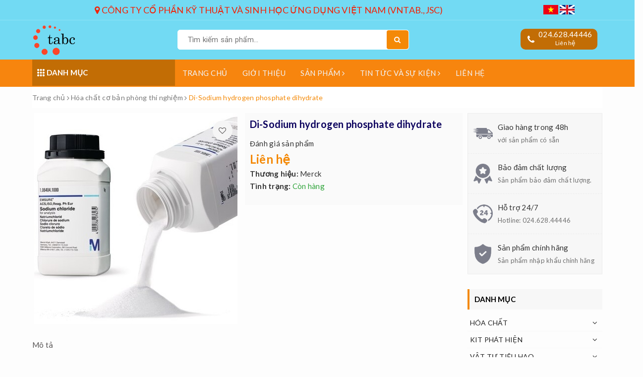

--- FILE ---
content_type: text/html; charset=utf-8
request_url: https://tabc.com.vn/di-sodium-hydrogen-phosphate-dihydrate
body_size: 25418
content:
<!DOCTYPE html>
<html lang="vi">
	<head>
		<meta charset="UTF-8" />
		<meta name="viewport" content="width=device-width, initial-scale=1, maximum-scale=1">			
		<title>
			Di-Sodium hydrogen phosphate dihydrate
			
			
			 | CÔNG TY CỔ PHẦN KỸ THUẬT VÀ SINH HỌC ỨNG DỤNG VIỆT NAM			
		</title>
		
	<script>
	  var iwish_template='product';
	  var iwish_cid=parseInt('0',10);	  
	</script>
	<script src="//bizweb.dktcdn.net/100/363/701/themes/735188/assets/iwishheader.js?1755059399198" type="text/javascript"></script>
		
		<!-- ================= Page description ================== -->
		
		<meta name="description" content="Di-Sodium hydrogen phosphate dihydrate H&#227;ng sản xuất: Merck M&#244; tả chung: Đạt ti&#234;u chuẩn ph&#226;n t&#237;ch EMSURE&#174; Reag. Ph Eur,ISO Dung m&#244;i cấp EMSURE&#174; ph&#249; hợp với nhiều ứng dụng ph&#242;ng th&#237; nghiệm cổ điển v&#224; thường được sử dụng trong c&#225;c ứng dụng ph&#242;ng th&#237; nghiệm c&#243; y&#234;u cầu cao v&#224; được quản l&#253; chặt chẽ. EMSURE&#174; cung cấp th&#244;ng s">
		
		<!-- ================= Meta ================== -->
		<meta name="keywords" content="Di-Sodium hydrogen phosphate dihydrate, Hóa chất cơ bản phòng thí nghiệm, 1065805000, 1065801000, 1065800500, Na₂HPO₄ * 2 H₂O, 231-448-7, 10028-24-7, Di-Sodium hydrogen phosphate dihydrate, CÔNG TY CỔ PHẦN KỸ THUẬT VÀ SINH HỌC ỨNG DỤNG VIỆT NAM, tabc.com.vn"/>		
		<link rel="canonical" href="https://tabc.com.vn/di-sodium-hydrogen-phosphate-dihydrate"/>
		<meta name='revisit-after' content='1 days' />
		<meta name="robots" content="noodp,index,follow" />
		<link rel="icon" href="//bizweb.dktcdn.net/100/363/701/themes/735188/assets/favicon.png?1755059399198" type="image/x-icon" />
		
<meta property="og:type" content="product">
<meta property="og:title" content="Di-Sodium hydrogen phosphate dihydrate">

<meta property="og:image" content="http://bizweb.dktcdn.net/thumb/grande/100/363/701/products/emsure-salts-emsure-salts-all-5e98eebe-fd02-4a57-912b-e9a9fbd93daf.jpg?v=1681584252317">
<meta property="og:image:secure_url" content="https://bizweb.dktcdn.net/thumb/grande/100/363/701/products/emsure-salts-emsure-salts-all-5e98eebe-fd02-4a57-912b-e9a9fbd93daf.jpg?v=1681584252317">

<meta property="og:price:amount" content="0">
<meta property="og:price:currency" content="VND">

	<meta property="og:description" content="Di-Sodium hydrogen phosphate dihydrate Hãng sản xuất: Merck Mô tả chung: Đạt tiêu chuẩn phân tích EMSURE® Reag. Ph Eur,ISO Dung môi cấp EMSURE® phù hợp với nhiều ứng dụng phòng thí nghiệm cổ điển và thường được sử dụng trong các ứng dụng phòng thí nghiệm có yêu cầu cao và được quản lý chặt chẽ. EMSURE® cung cấp thông s">
	<meta property="og:url" content="https://tabc.com.vn/di-sodium-hydrogen-phosphate-dihydrate">
	<meta property="og:site_name" content="CÔNG TY CỔ PHẦN KỸ THUẬT VÀ SINH HỌC ỨNG DỤNG VIỆT NAM">
		
		<!-- ================= Google Fonts ================== -->
		
		
		
		<link href="//fonts.googleapis.com/css?family=Lato:400,700" rel="stylesheet" type="text/css" media="all" />
		
		
		<link rel="stylesheet" href="https://unpkg.com/ionicons@4.1.1/dist/css/ionicons.min.css" > 
		<link href="//bizweb.dktcdn.net/100/363/701/themes/735188/assets/bootstrap.scss.css?1755059399198" rel="stylesheet" type="text/css" media="all" />
		<link href="//bizweb.dktcdn.net/100/363/701/themes/735188/assets/owl.carousel.min.css?1755059399198" rel="stylesheet" type="text/css" media="all" />						
		<link href="//bizweb.dktcdn.net/100/363/701/themes/735188/assets/base.scss.css?1755059399198" rel="stylesheet" type="text/css" media="all" />		
		<link href="//bizweb.dktcdn.net/100/363/701/themes/735188/assets/style.scss.css?1755059399198" rel="stylesheet" type="text/css" media="all" />		
		<link href="//bizweb.dktcdn.net/100/363/701/themes/735188/assets/ant-tools.scss.css?1755059399198" rel="stylesheet" type="text/css" media="all" />
		<link href="//bizweb.dktcdn.net/100/363/701/themes/735188/assets/responsive_update.scss.css?1755059399198" rel="stylesheet" type="text/css" media="all" />
		<!-- Header JS -->	
		<script src="//bizweb.dktcdn.net/100/363/701/themes/735188/assets/jquery-2.2.3.min.js?1755059399198" type="text/javascript"></script> 

		<!-- Bizweb javascript customer -->
		

		<!-- Bizweb conter for header -->
		<script>
	var Bizweb = Bizweb || {};
	Bizweb.store = 'tab.mysapo.net';
	Bizweb.id = 363701;
	Bizweb.theme = {"id":735188,"name":"Ant Tools - fix","role":"main"};
	Bizweb.template = 'product';
	if(!Bizweb.fbEventId)  Bizweb.fbEventId = 'xxxxxxxx-xxxx-4xxx-yxxx-xxxxxxxxxxxx'.replace(/[xy]/g, function (c) {
	var r = Math.random() * 16 | 0, v = c == 'x' ? r : (r & 0x3 | 0x8);
				return v.toString(16);
			});		
</script>
<script>
	(function () {
		function asyncLoad() {
			var urls = ["//productreviews.sapoapps.vn/assets/js/productreviews.min.js?store=tab.mysapo.net"];
			for (var i = 0; i < urls.length; i++) {
				var s = document.createElement('script');
				s.type = 'text/javascript';
				s.async = true;
				s.src = urls[i];
				var x = document.getElementsByTagName('script')[0];
				x.parentNode.insertBefore(s, x);
			}
		};
		window.attachEvent ? window.attachEvent('onload', asyncLoad) : window.addEventListener('load', asyncLoad, false);
	})();
</script>


<script>
	window.BizwebAnalytics = window.BizwebAnalytics || {};
	window.BizwebAnalytics.meta = window.BizwebAnalytics.meta || {};
	window.BizwebAnalytics.meta.currency = 'VND';
	window.BizwebAnalytics.tracking_url = '/s';

	var meta = {};
	
	meta.product = {"id": 30497456, "vendor": "Merck", "name": "Di-Sodium hydrogen phosphate dihydrate",
	"type": "Hóa chất cơ bản", "price": 0 };
	
	
	for (var attr in meta) {
	window.BizwebAnalytics.meta[attr] = meta[attr];
	}
</script>

	
		<script src="/dist/js/stats.min.js?v=96f2ff2"></script>
	











				
		<script>var ProductReviewsAppUtil=ProductReviewsAppUtil || {};</script>
		<link href="//bizweb.dktcdn.net/100/363/701/themes/735188/assets/iwish.css?1755059399198" rel="stylesheet" type="text/css" media="all" />
	</head>
	<body>		
		<header class="header">	
	<div class="topbar ">
		<div class="container">
			<div class="row">
				<div class="col-md-12 hidden">
					<ul class='header_language'>
						<a class="nav-link" href="https://tabc.com.vn/">
							<img src="//bizweb.dktcdn.net/100/363/701/themes/735188/assets/vn1.png?1755059399198" style="width:30px;">
						</a>
						<a class="nav-link" href="https://en-tab.mysapo.net/">
							<img src="//bizweb.dktcdn.net/100/363/701/themes/735188/assets/us1.png?1755059399198" style="width:30px;">
						</a>
					</ul>
				</div>

				<div class="col-md-10 col-sm-10 col-12 col-xs-12 ">	
					<ul class="top-right-info a-center">
						
						
						<li>
							<a href="https://goo.gl/maps/FkbKMWqTNxaMqEC58"><i class="fa fa-map-marker" aria-hidden="true"></i> CÔNG TY CỔ PHẦN KỸ THUẬT VÀ SINH HỌC ỨNG DỤNG VIỆT NAM (VNTAB.,JSC)</a>
						</li>
						
					</ul>

				</div>

				<div class="col-md-2 col-sm-2 col-xs-12 text-center">
					
					<ul class='header_language'>
						<a class="nav-link" href="https://tabc.com.vn/">
							<img src="//bizweb.dktcdn.net/100/363/701/themes/735188/assets/vn1.png?1755059399198" style="width:30px;">
						</a>
						<a class="nav-link" href="https://en-tab.mysapo.net/">
							<img src="//bizweb.dktcdn.net/100/363/701/themes/735188/assets/us1.png?1755059399198" style="width:30px;">
						</a>
					</ul>
				</div>
			</div>
		</div>
	</div>
	<div class="container">
		<div class="header-main">
			<div class="row">
				<div class="col-md-3 col-100-h">
					<button type="button" class="navbar-toggle collapsed visible-sm visible-xs" id="trigger-mobile">
						<span class="sr-only">Toggle navigation</span>
						<span class="icon-bar"></span>
						<span class="icon-bar"></span>
						<span class="icon-bar"></span>
					</button>
					<div class="logo">
						<a href="/" class="logo-wrapper ">					
							<img src="//bizweb.dktcdn.net/100/363/701/themes/735188/assets/logo.png?1755059399198" alt="logo CÔNG TY CỔ PHẦN KỸ THUẬT VÀ SINH HỌC ỨNG DỤNG VIỆT NAM">					
						</a>					
					</div>
					<div class="mobile-cart visible-sm visible-xs">
						<a href="/cart" title="Giỏ hàng">
							<i class="fa fa-shopping-bag"></i>
							<div class="cart-right">
								<span class="count_item_pr">0</span>
							</div>
						</a>
					</div>
				</div>
				<div class="col-md-5">
					<div class="search">
						<div class="header_search search_form">
	<form class="input-group search-bar search_form" action="/search" method="get" role="search">		
		<input type="search" name="query" value="" placeholder="Tìm kiếm sản phẩm... " class="input-group-field st-default-search-input search-text" autocomplete="off">
		<span class="input-group-btn">
			<button class="btn icon-fallback-text">
				<i class="fa fa-search"></i>
			</button>
		</span>
	</form>
	
	<div id='search_suggestion'>
	<div id='search_top'>
		<div id="product_results"></div>
		<div id="article_results"></div>
	</div>
	<div id='search_bottom'>
		<a class='show_more' href='#'>Hiển thị tất cả kết quả cho "<span></span>"</a>
	</div>
</div>
<script>
	$(document).ready(function ($) {
							var settings = {
								searchArticle: "0",
								articleLimit: 5,
								productLimit: 5,
								showDescription: "0"
							};
							var suggestionWrap = document.getElementById('search_suggestion');
							var searchTop = document.getElementById('search_top');
							var productResults = document.getElementById('product_results');
							var articleResults = document.getElementById('article_results');
							var searchBottom = document.getElementById('search_bottom');
							var isArray = function(a) {
								return Object.prototype.toString.call(a) === "[object Array]";
							}
							var createEle = function(desc) {
								if (!isArray(desc)) {
									return createEle.call(this, Array.prototype.slice.call(arguments));
								}
								var tag = desc[0];
								var attributes = desc[1];
								var el = document.createElement(tag);
								var start = 1;
								if (typeof attributes === "object" && attributes !== null && !isArray(attributes)) {
									for (var attr in attributes) {
										el[attr] = attributes[attr];
									}
									start = 2;
								}
								for (var i = start; i < desc.length; i++) {
									if (isArray(desc[i])) {
										el.appendChild(createEle(desc[i]));
									}
									else {
										el.appendChild(document.createTextNode(desc[i]));
									}
								}
								return el;
							}
							var loadResult = function(data, type) {
								if(type==='product')
								{
									productResults.innerHTML = '';
								}
								if(type==='article')
								{
									articleResults.innerHTML = '';
								}
								var articleLimit = parseInt(settings.articleLimit);
								var productLimit = parseInt(settings.productLimit);
								var showDescription = settings.showDescription;
								if(data.indexOf('<iframe') > -1) {
									data = data.substr(0, (data.indexOf('<iframe') - 1))
								}
								var dataJson = JSON.parse(data);
								if(dataJson.results !== undefined)
								{
									var resultList = [];
									searchTop.style.display = 'block';
									if(type === 'product') {
										productResults.innerHTML = ''
										productLimit = Math.min(dataJson.results.length, productLimit);
										for(var i = 0; i < productLimit; i++) {
											resultList[i] = dataJson.results[i];
										}
									}
									else {
										articleResults.innerHTML = '';
										articleLimit = Math.min(dataJson.results.length, articleLimit);
										for(var i = 0; i < articleLimit; i++) {
											resultList[i] = dataJson.results[i];
										}
									}
									var searchTitle = 'Sản phẩm gợi ý'
									if(type === 'article') {
										searchTitle = 'Bài viết';
									}
									var searchHeading = createEle(['h3', searchTitle]);
									var searchList = document.createElement('ul');
									for(var index = 0; index < resultList.length; index++) {
										var item = resultList[index];
										var priceDiv = '';
										var descriptionDiv = '';
										if(type == 'product') {
											if(item.price_contact) {
												priceDiv = ['div', {className: 'item_price'},
															['ins', item.price_contact]
														   ];
											}
											else {
												if(item.price_from) {
													priceDiv = ['div', {className: 'item_price'},
																['span', 'Từ '],
																['ins', item.price_from]
															   ];
												}
												else {
													priceDiv = ['div', {className: 'item_price'},
																['ins', parseFloat(item.price)  ? item.price : 'Liên hệ']
															   ];
												}
											}
											if(item.compare_at_price !== undefined) {
												priceDiv.push(['del', item.compare_at_price]);
											}
										}
										if(showDescription == '1') {
											descriptionDiv = ['div', {className: 'item_description'}, item.description]
										}
										var searchItem = createEle(
											['li',
											 ['a', {href: item.url, title: item.title},
											  ['div', {className: 'item_image'},
											   ['img', {src: item.thumbnail, alt: item.title}]
											  ],
											  ['div', {className: 'item_detail'},
											   ['div', {className: 'item_title'},
												['h4', item.title]
											   ],
											   priceDiv, descriptionDiv
											  ]
											 ]
											]
										)
										searchList.appendChild(searchItem);
									}
									if(type === 'product') {
										productResults.innerHTML = '';
										productResults.appendChild(searchHeading);
										productResults.appendChild(searchList);
									}
									else {
										articleResults.innerHTML = '';
										articleResults.appendChild(searchHeading);
										articleResults.appendChild(searchList);
									}
								}
								else
								{
									if(type !== 'product' && false)
									{
										searchTop.style.display = 'none'
									}
								}
							}
							var loadAjax = function(q) {
								if(settings.searchArticle === '1') {
									loadArticle(q);
								}
								loadProduct(q);
							}
							var loadProduct = function(q) {
								var xhttp = new XMLHttpRequest();
								xhttp.onreadystatechange = function() {
									if(this.readyState == 4 && this.status == 200) {
										loadResult(this.responseText, 'product')
									}
								}
								xhttp.open('GET', '/search?type=product&q=' + q + '&view=json', true);
								xhttp.send();
							}
							var loadArticle = function(q) {
								var xhttp = new XMLHttpRequest();
								xhttp.onreadystatechange = function() {
									if(this.readyState == 4 && this.status == 200) {
										loadResult(this.responseText, 'article')
									}
								}
								xhttp.open('GET', '/search?type=article&q=' + q + '&view=json', true);
								xhttp.send();
							}
							var searchForm = document.querySelectorAll('form[action="/search"]');
							var getPos = function(el) {
								for (var lx=0, ly=0; el != null; lx += el.offsetLeft, ly += el.offsetTop, el = el.offsetParent);
								return {x: lx,y: ly};
							}
							var initSuggestion = function(el) {

								var parentTop = el.offsetParent.offsetTop;
								var position = getPos(el);
								var searchInputHeight = el.offsetHeight;
								var searchInputWidth = el.offsetWidth;
								var searchInputX = position.x;
								var searchInputY = position.y;
								var suggestionPositionX = searchInputX;
								var suggestionPositionY = searchInputY + searchInputHeight;
								suggestionWrap.style.left = '0px';
								suggestionWrap.style.top = 52 + 'px';
								suggestionWrap.style.width = searchInputWidth + 'px';
							}
							window.__q__ = '';
							var loadAjax2 = function (q) {
								if(settings.searchArticle === '1') {
								}
								window.__q__ = q;
								return $.ajax({
									url: '/search?type=product&q=' + q + '&view=json',
									type:'GET'
								}).promise();
							};
							if(searchForm.length > 0) {
								for(var i = 0; i < searchForm.length; i++) {
									var form = searchForm[i];
									
									var searchInput = form.querySelector('input');
									
									var keyup = Rx.Observable.fromEvent(searchInput, 'keyup')
									.map(function (e) {
										var __q = e.target.value;
										initSuggestion(e.target);
										if(__q === '' || __q === null) {
											suggestionWrap.style.display = 'none';
										}
										else{
											suggestionWrap.style.display = 'block';
											var showMore = searchBottom.getElementsByClassName('show_more')[0];
											showMore.setAttribute('href', '/search?q=' + __q);
											showMore.querySelector('span').innerHTML = __q;
										}
										return e.target.value;
									})
									.filter(function (text) {
										return text.length > 0;
									})
									.debounce(300  )
									.distinctUntilChanged();
									var searcher = keyup.flatMapLatest(loadAjax2);
									searcher.subscribe(
										function (data) {
											loadResult(data, 'product');
											if(settings.searchArticle === '1') {
												loadArticle(window.__q__);
											}
										},
										function (error) {

										});
								}
							}
							window.addEventListener('click', function() {
								suggestionWrap.style.display = 'none';
							});
						});

</script>
	
</div> 
					</div>
				</div>
				<div class="col-md-4 hidden-sm hidden-xs">
					<div class="header-right clearfix">
						<div class="top-cart-contain f-right hidden">
							<div class="mini-cart text-xs-center">
								<div class="heading-cart cart_header">
									<div class="icon_hotline">
										<i class="fa fa-shopping-basket" aria-hidden="true"></i>
									</div>
									<div class="content_cart_header">
										<a class="bg_cart" href="/cart" title="Giỏ hàng">
											(<span class="count_item count_item_pr">0</span>) Sản phẩm
											<span class="text-giohang">Giỏ hàng</span>
										</a>
									</div>
								</div>
							</div>
						</div>
						<div class="hotline_dathang f-right hidden-sm draw">
							<div class="icon_hotline">
								<i class="fa fa-phone" aria-hidden="true"></i>
							</div>
							<div class="content_hotline">
								<a href="tel:024.628.44446">024.628.44446</a>
								<span>Liên hệ</span>
							</div>
						</div>
					</div>
				</div>
			</div>
		</div>
	</div>
	<nav class="hidden-sm hidden-xs" data-spy="affix" data-offset-top="197">
	<div class="container">
		<div class="col-md-3 no-padding">
			<div class="mainmenu mainmenu-other">
				<span><i class="ion ion-ios-keypad"></i> Danh mục </span>
				<div class="nav-cate">
					<ul id="menu2017">
						
						
						
						
						
						
						<li class="dropdown menu-item-count clearfix">
							<h3>
								<img src="//bizweb.dktcdn.net/100/363/701/themes/735188/assets/index-cate-icon-1.png?1755059399198" alt="HÓA CHẤT" />
								<a href="/hoa-chat">HÓA CHẤT</a>
							</h3>
							<div class="subcate gd-menu">
								<div class="sub-flex clearfix">
									<ul>
										
										
										<li class="sub-hassub">
											<a class="sub-a" href="/san-hoc-phan-tu" title="Sinh học phân tử">Sinh học phân tử</a>
											<div class="subcate2">
												
												<a href="/kit-tach-chiet" title="KIT tách chiết">KIT tách chiết</a>
												
												<a href="/dna-polymerase-mastermix" title="DNA polymerase MasterMix">DNA polymerase MasterMix</a>
												
												<a href="/enzyme-phien-ma-nguoc-va-mix" title="Enzyme phiên mã ngược và Mix">Enzyme phiên mã ngược và Mix</a>
												
												<a href="/enzyme-cat-gioi-han" title="Enzyme cắt giới hạn">Enzyme cắt giới hạn</a>
												
												<a href="/dien-di" title="Điện di">Điện di</a>
												
											</div>
										</li>
										
										
										
										<li class="sub-hassub">
											<a class="sub-a" href="/nuoi-cay-te-bao" title="Nuôi cấy tế bào">Nuôi cấy tế bào</a>
											<div class="subcate2">
												
												<a href="/nuoi-cay-te-bao" title="Nuôi cấy tế bào">Nuôi cấy tế bào</a>
												
											</div>
										</li>
										
										
										
										<li>
											<a class="sub-a" href="/ebioscience-te-bao-dong-chay-mien-dich-hoc" title="eBioscience – Tế bào dòng chảy miễn dịch học">eBioscience – Tế bào dòng chảy miễn dịch học</a>
										</li>
										
										
										
										<li class="sub-hassub">
											<a class="sub-a" href="/hoa-chat-co-ban-phong-thi-nghiem" title="Hóa chất cơ bản phòng thí nghiệm">Hóa chất cơ bản phòng thí nghiệm</a>
											<div class="subcate2">
												
											</div>
										</li>
										
										
										
										<li>
											<a class="sub-a" href="/kiem-nghiem-vi-sinh" title="Kiểm nghiệm vi sinh">Kiểm nghiệm vi sinh</a>
										</li>
										
										
										
										<li>
											<a class="sub-a" href="/hoa-chat-khac" title="Hóa chất khác">Hóa chất khác</a>
										</li>
										
										
									</ul>
								</div>
							</div>
						</li>
						
						
						
						
						<li class="dropdown menu-item-count clearfix">
							<h3>
								<img src="//bizweb.dktcdn.net/100/363/701/themes/735188/assets/index-cate-icon-2.png?1755059399198" alt="KIT PHÁT HIỆN" />
								<a href="/kit-phat-hien">KIT PHÁT HIỆN</a>
							</h3>
							<div class="subcate gd-menu">
								<div class="sub-flex clearfix">
									<ul>
										
										
										<li>
											<a class="sub-a" href="/benh-tren-nguoi" title="Bệnh trên Người">Bệnh trên Người</a>
										</li>
										
										
										
										<li>
											<a class="sub-a" href="/benh-tren-dong-vat" title="Bệnh trên Động vật">Bệnh trên Động vật</a>
										</li>
										
										
										
										<li>
											<a class="sub-a" href="/khac" title="Khác">Khác</a>
										</li>
										
										
									</ul>
								</div>
							</div>
						</li>
						
						
						
						
						<li class="dropdown menu-item-count clearfix">
							<h3>
								<img src="//bizweb.dktcdn.net/100/363/701/themes/735188/assets/index-cate-icon-3.png?1755059399198" alt="VẬT TƯ TIÊU HAO" />
								<a href="/vat-tu-tieu-hao">VẬT TƯ TIÊU HAO</a>
							</h3>
							<div class="subcate gd-menu">
								<div class="sub-flex clearfix">
									<ul>
										
										
										<li>
											<a class="sub-a" href="/tips-filter-tips" title="Tips - Filter Tips">Tips - Filter Tips</a>
										</li>
										
										
										
										<li>
											<a class="sub-a" href="/microtube-tube" title="Microtube – Tube">Microtube – Tube</a>
										</li>
										
										
										
										<li>
											<a class="sub-a" href="/pcr-rt-pcr-tube" title="PCR/RT-PCR tube-plates">PCR/RT-PCR tube-plates</a>
										</li>
										
										
										
										<li>
											<a class="sub-a" href="/pipette" title="Pipette">Pipette</a>
										</li>
										
										
										
										<li>
											<a class="sub-a" href="/rack-cooling-rack" title="Rack – Cooling Rack">Rack – Cooling Rack</a>
										</li>
										
										
										
										<li>
											<a class="sub-a" href="/mang-loc" title="Màng lọc">Màng lọc</a>
										</li>
										
										
										
										<li>
											<a class="sub-a" href="/vat-tu-nuoi-cay-te-bao" title="Vật tư nuôi cấy tế bào">Vật tư nuôi cấy tế bào</a>
										</li>
										
										
										
										<li>
											<a class="sub-a" href="/vat-tu-tieu-hao-khac" title="Vật tư tiêu hao khác">Vật tư tiêu hao khác</a>
										</li>
										
										
									</ul>
								</div>
							</div>
						</li>
						
						
						
						
						<li class="dropdown menu-item-count clearfix">
							<h3>
								<img src="//bizweb.dktcdn.net/100/363/701/themes/735188/assets/index-cate-icon-4.png?1755059399198" alt="THIẾT BỊ" />
								<a href="/thiet-bi">THIẾT BỊ</a>
							</h3>
							<div class="subcate gd-menu">
								<div class="sub-flex clearfix">
									<ul>
										
										
										<li>
											<a class="sub-a" href="/thiet-bi-sinh-hoc-phan-tu" title="Thiết bị sinh học phân tử">Thiết bị sinh học phân tử</a>
										</li>
										
										
										
										<li>
											<a class="sub-a" href="/thiet-bi-nuoi-cay-te-bao" title="Thiết bị nuôi cấy tế bào">Thiết bị nuôi cấy tế bào</a>
										</li>
										
										
										
										<li>
											<a class="sub-a" href="/thiet-bi-co-ban-phong-thi-nghiem" title="Thiết bị cơ bản phòng thí nghiệm">Thiết bị cơ bản phòng thí nghiệm</a>
										</li>
										
										
										
										<li>
											<a class="sub-a" href="/he-thong-loc-tiep-tuyen-va-cot-loc-mrna-exosome-mabs" title="Hệ thống lọc tiếp tuyến và Cột lọc (mRNA, EXOSOME, mAbs…)">Hệ thống lọc tiếp tuyến và Cột lọc (mRNA, EXOSOME, mAbs…)</a>
										</li>
										
										
									</ul>
								</div>
							</div>
						</li>
						
						
						
						
						<li class="dropdown menu-item-count clearfix">
							<h3>
								<img src="//bizweb.dktcdn.net/100/363/701/themes/735188/assets/index-cate-icon-5.png?1755059399198" alt="DỊCH VỤ" />
								<a href="/dich-vu">DỊCH VỤ</a>
							</h3>
							<div class="subcate gd-menu">
								<div class="sub-flex clearfix">
									<ul>
										
										
										<li>
											<a class="sub-a" href="/tong-hop-gene-primer-probe" title="Tổng hợp Gene-Primer/probe">Tổng hợp Gene-Primer/probe</a>
										</li>
										
										
										
										<li>
											<a class="sub-a" href="/giai-trinh-tu" title="Giải trình tự">Giải trình tự</a>
										</li>
										
										
										
										<li>
											<a class="sub-a" href="/tong-hop-protein" title="Tổng hợp protein">Tổng hợp protein</a>
										</li>
										
										
										
										<li>
											<a class="sub-a" href="/tu-van-thiet-ke-xay-dung-phong-sach-phong-mo-phong-thi-nghiem" title="Tư vấn - Thiết kế - Xây dựng phòng sạch, phòng mổ, phòng thí nghiệm">Tư vấn - Thiết kế - Xây dựng phòng sạch, phòng mổ, phòng thí nghiệm</a>
										</li>
										
										
									</ul>
								</div>
							</div>
						</li>
						
						
						
						
						<li class="dropdown menu-item-count clearfix">
							<h3>
								<img src="//bizweb.dktcdn.net/100/363/701/themes/735188/assets/index-cate-icon-6.png?1755059399198" alt="SẢN PHẨM NỔI BẬT" />
								<a href="/san-pham-noi-bat">SẢN PHẨM NỔI BẬT</a>
							</h3>
							<div class="subcate gd-menu">
								<div class="sub-flex clearfix">
									<ul>
										
										
										<li class="sub-hassub">
											<a class="sub-a" href="/san-pham-noi-bat-1" title="Sản phẩm nổi bật">Sản phẩm nổi bật</a>
											<div class="subcate2">
												
												<a href="/san-pham-noi-bat-1" title="Sản phẩm nổi bật">Sản phẩm nổi bật</a>
												
											</div>
										</li>
										
										
									</ul>
								</div>
							</div>
						</li>
						
						
						
						
						<li class="dropdown menu-item-count clearfix">
							<h3>
								<img src="//bizweb.dktcdn.net/100/363/701/themes/735188/assets/index-cate-icon-7.png?1755059399198" alt="SẢN PHẨM MỚI" />
								<a href="/san-pham-moi">SẢN PHẨM MỚI</a>
							</h3>
							<div class="subcate gd-menu">
								<div class="sub-flex clearfix">
									<ul>
										
										
										<li class="sub-hassub">
											<a class="sub-a" href="/san-pham-moi-1" title="Sản phẩm mới">Sản phẩm mới</a>
											<div class="subcate2">
												
												<a href="/san-pham-moi-1" title="Sản phẩm mới">Sản phẩm mới</a>
												
											</div>
										</li>
										
										
									</ul>
								</div>
							</div>
						</li>
						
						
					</ul>
				</div>
			</div>
		</div>
		<div class="col-md-9 no-padding">
			<ul id="nav" class="nav">
				
				
				
				
				<li class="nav-item "><a class="nav-link" href="/">Trang chủ</a></li>
				
				
				
				
				
				<li class="nav-item "><a class="nav-link" href="/cong-ty-co-phan-ky-thuat-va-sinh-hoc-ung-dung-viet-nam">Giới thiệu</a></li>
				
				
				
				
				
				<li class="nav-item ">
					<a href="/collections/all" class="nav-link">Sản phẩm <i class="fa fa-angle-right" data-toggle="dropdown"></i></a>			
								
					<ul class="dropdown-menu">
						
						
						<li class="dropdown-submenu nav-item-lv2">
							<a class="nav-link" href="/hoa-chat">HÓA CHẤT <i class="fa fa-angle-right"></i></a>

							<ul class="dropdown-menu">
														
								<li class="nav-item-lv3">
									<a class="nav-link" href="/san-hoc-phan-tu">Sinh học phân tử</a>
								</li>						
														
								<li class="nav-item-lv3">
									<a class="nav-link" href="/nuoi-cay-te-bao">Nuôi cấy tế bào</a>
								</li>						
														
								<li class="nav-item-lv3">
									<a class="nav-link" href="/ebioscience-te-bao-dong-chay-mien-dich-hoc">eBioscience – Tế bào dòng chảy miễn dịch học</a>
								</li>						
														
								<li class="nav-item-lv3">
									<a class="nav-link" href="/hoa-chat-co-ban-phong-thi-nghiem">Hóa chất cơ bản phòng thí nghiệm</a>
								</li>						
														
								<li class="nav-item-lv3">
									<a class="nav-link" href="/kiem-nghiem-vi-sinh">Kiểm nghiệm vi sinh</a>
								</li>						
														
								<li class="nav-item-lv3">
									<a class="nav-link" href="/hoa-chat-khac">Hóa chất khác</a>
								</li>						
								
							</ul>                      
						</li>
						
						
						
						<li class="dropdown-submenu nav-item-lv2">
							<a class="nav-link" href="/kit-phat-hien">KIT PHÁT HIỆN <i class="fa fa-angle-right"></i></a>

							<ul class="dropdown-menu">
														
								<li class="nav-item-lv3">
									<a class="nav-link" href="/benh-tren-nguoi">Bệnh trên Người</a>
								</li>						
														
								<li class="nav-item-lv3">
									<a class="nav-link" href="/benh-tren-dong-vat">Bệnh trên Động vật</a>
								</li>						
														
								<li class="nav-item-lv3">
									<a class="nav-link" href="/khac">Khác</a>
								</li>						
								
							</ul>                      
						</li>
						
						
						
						<li class="dropdown-submenu nav-item-lv2">
							<a class="nav-link" href="/vat-tu-tieu-hao">VẬT TƯ TIÊU HAO <i class="fa fa-angle-right"></i></a>

							<ul class="dropdown-menu">
														
								<li class="nav-item-lv3">
									<a class="nav-link" href="/tips-filter-tips">Tips - Filter Tips</a>
								</li>						
														
								<li class="nav-item-lv3">
									<a class="nav-link" href="/microtube-tube">Microtube – Tube</a>
								</li>						
														
								<li class="nav-item-lv3">
									<a class="nav-link" href="/pcr-rt-pcr-tube">PCR/RT-PCR tube-plates</a>
								</li>						
														
								<li class="nav-item-lv3">
									<a class="nav-link" href="/pipette">Pipette</a>
								</li>						
														
								<li class="nav-item-lv3">
									<a class="nav-link" href="/rack-cooling-rack">Rack – Cooling Rack</a>
								</li>						
														
								<li class="nav-item-lv3">
									<a class="nav-link" href="/mang-loc">Màng lọc</a>
								</li>						
														
								<li class="nav-item-lv3">
									<a class="nav-link" href="/vat-tu-nuoi-cay-te-bao">Vật tư nuôi cấy tế bào</a>
								</li>						
														
								<li class="nav-item-lv3">
									<a class="nav-link" href="/vat-tu-tieu-hao-khac">Vật tư tiêu hao khác</a>
								</li>						
								
							</ul>                      
						</li>
						
						
						
						<li class="dropdown-submenu nav-item-lv2">
							<a class="nav-link" href="/thiet-bi">THIẾT BỊ <i class="fa fa-angle-right"></i></a>

							<ul class="dropdown-menu">
														
								<li class="nav-item-lv3">
									<a class="nav-link" href="/thiet-bi-sinh-hoc-phan-tu">Thiết bị sinh học phân tử</a>
								</li>						
														
								<li class="nav-item-lv3">
									<a class="nav-link" href="/thiet-bi-nuoi-cay-te-bao">Thiết bị nuôi cấy tế bào</a>
								</li>						
														
								<li class="nav-item-lv3">
									<a class="nav-link" href="/thiet-bi-co-ban-phong-thi-nghiem">Thiết bị cơ bản phòng thí nghiệm</a>
								</li>						
														
								<li class="nav-item-lv3">
									<a class="nav-link" href="/he-thong-loc-tiep-tuyen-va-cot-loc-mrna-exosome-mabs">Hệ thống lọc tiếp tuyến và Cột lọc (mRNA, EXOSOME, mAbs…)</a>
								</li>						
								
							</ul>                      
						</li>
						
						
						
						<li class="dropdown-submenu nav-item-lv2">
							<a class="nav-link" href="/dich-vu">DỊCH VỤ <i class="fa fa-angle-right"></i></a>

							<ul class="dropdown-menu">
														
								<li class="nav-item-lv3">
									<a class="nav-link" href="/tong-hop-gene-primer-probe">Tổng hợp Gene-Primer/probe</a>
								</li>						
														
								<li class="nav-item-lv3">
									<a class="nav-link" href="/giai-trinh-tu">Giải trình tự</a>
								</li>						
														
								<li class="nav-item-lv3">
									<a class="nav-link" href="/tong-hop-protein">Tổng hợp protein</a>
								</li>						
														
								<li class="nav-item-lv3">
									<a class="nav-link" href="/tu-van-thiet-ke-xay-dung-phong-sach-phong-mo-phong-thi-nghiem">Tư vấn - Thiết kế - Xây dựng phòng sạch, phòng mổ, phòng thí nghiệm</a>
								</li>						
								
							</ul>                      
						</li>
						
						
						
						<li class="dropdown-submenu nav-item-lv2">
							<a class="nav-link" href="/san-pham-noi-bat">SẢN PHẨM NỔI BẬT <i class="fa fa-angle-right"></i></a>

							<ul class="dropdown-menu">
														
								<li class="nav-item-lv3">
									<a class="nav-link" href="/san-pham-noi-bat-1">Sản phẩm nổi bật</a>
								</li>						
								
							</ul>                      
						</li>
						
						
						
						<li class="dropdown-submenu nav-item-lv2">
							<a class="nav-link" href="/san-pham-moi">SẢN PHẨM MỚI <i class="fa fa-angle-right"></i></a>

							<ul class="dropdown-menu">
														
								<li class="nav-item-lv3">
									<a class="nav-link" href="/san-pham-moi-1">Sản phẩm mới</a>
								</li>						
								
							</ul>                      
						</li>
						
						

					</ul>
					
				</li>
				
				
				
				
				
				<li class="nav-item ">
					<a href="/tin-tuc" class="nav-link">Tin tức và sự kiện <i class="fa fa-angle-right" data-toggle="dropdown"></i></a>			
								
					<ul class="dropdown-menu">
						
						
						<li class="dropdown-submenu nav-item-lv2">
							<a class="nav-link" href="/dao-tao-va-webinar">Đào tạo và Webinar <i class="fa fa-angle-right"></i></a>

							<ul class="dropdown-menu">
								
							</ul>                      
						</li>
						
						
						
						<li class="nav-item-lv2">
							<a class="nav-link" href="/promotion-va-khuyen-mai">Ưu đãi và Khuyến mại</a>
						</li>
						
						
						
						<li class="nav-item-lv2">
							<a class="nav-link" href="/blog">Tin tức - Blog</a>
						</li>
						
						

					</ul>
					
				</li>
				
				
				
				
				
				<li class="nav-item "><a class="nav-link" href="/lien-he">Liên hệ</a></li>
				
				
			</ul>	
		</div>
	</div>
</nav>
<script>
	if ($(window).width() > 1100){
		
		
		var menu_limit = "8";
		if (isNaN(menu_limit)){
			menu_limit = 10;
		} else {
			menu_limit = 7;
		}
	}else{
		
		
		var menu_limit = "8";
		if (isNaN(menu_limit)){
			menu_limit = 8;
		} else {
			menu_limit = 7;
		}
	}
	var sidebar_length = $('.menu-item-count').length;
	if (sidebar_length > (menu_limit + 1) ){
		$('.nav-cate:not(.site-nav-mobile) > ul').each(function(){
			$('.menu-item-count',this).eq(menu_limit).nextAll().hide().addClass('toggleable');
			$(this).append('<li class="more"><h3><a><label>Xem thêm ... </label></a></h3></li>');
		});
		$('.nav-cate > ul').on('click','.more', function(){
			if($(this).hasClass('less')){
				$(this).html('<h3><a><label>Xem thêm ...</label></a></h3>').removeClass('less');
			} else {
				$(this).html('<h3><a><label>Thu gọn ... </label></a></h3>').addClass('less');;
			}
			$(this).siblings('li.toggleable').slideToggle({
				complete: function () {
					var divHeight = $('#menu2017').height() + 1; 
					$('.subcate.gd-menu').css('min-height', divHeight+'px');
					$('.subcate2').css('min-height', divHeight+'px');
				}
			});
		});
		$('.mainmenu-other').hover(function() {
			var divHeight = $('#menu2017').height() + 1; 
			$('.subcate.gd-menu').css('min-height', divHeight+'px');
			$('.subcate2').css('min-height', divHeight+'px');
		});
	}
</script>
</header>
		






<section class="bread-crumb margin-bottom-10">
	<div class="container">
		<div class="row">
			<div class="col-xs-12">
				<ul class="breadcrumb" itemscope itemtype="http://data-vocabulary.org/Breadcrumb">					
					<li class="home">
						<a itemprop="url" href="/" title="Trang chủ"><span itemprop="title">Trang chủ</span></a>						
						<span><i class="fa fa-angle-right"></i></span>
					</li>
					
					
					<li>
						<a itemprop="url" href="/hoa-chat-co-ban-phong-thi-nghiem" title="Hóa chất cơ bản phòng thí nghiệm"><span itemprop="title">Hóa chất cơ bản phòng thí nghiệm</span></a>						
						<span><i class="fa fa-angle-right"></i></span>
					</li>
					
					<li ><strong><span itemprop="title">Di-Sodium hydrogen phosphate dihydrate</span></strong><li>
					
				</ul>
			</div>
		</div>
	</div>
</section>
<section class="product" itemscope itemtype="http://schema.org/Product">	
	<meta itemprop="url" content="//tabc.com.vn/di-sodium-hydrogen-phosphate-dihydrate">
	<meta itemprop="image" content="//bizweb.dktcdn.net/thumb/grande/100/363/701/products/emsure-salts-emsure-salts-all-5e98eebe-fd02-4a57-912b-e9a9fbd93daf.jpg?v=1681584252317">
	<meta itemprop="description" content="Di-Sodium hydrogen phosphate dihydrate
Hãng sản xuất: Merck
Mô tả chung:
Đạt tiêu chuẩn phân tích EMSURE® Reag. Ph Eur,ISO
Dung môi cấp EMSURE® phù hợp với nhiều ứng dụng phòng thí nghiệm cổ điển và thường được sử dụng trong các ứng dụng phòng thí nghiệm có yêu cầu cao và được quản lý chặt chẽ. E...">
	<meta itemprop="name" content="Di-Sodium hydrogen phosphate dihydrate">
	<div class="container">
		<div class="row">
			<div class="col-lg-9 col-md-8 details-product">
				<div class="row product-bottom">
					<div class="clearfix padding-bottom-10">
						<div class="col-xs-12 col-sm-6 col-lg-6 col-md-6">
							<div class="relative product-image-block no-thum">
								<div class="large-image">
									<a  class="large_image_url">
										<img id="zoom_01" src="//bizweb.dktcdn.net/thumb/1024x1024/100/363/701/products/emsure-salts-emsure-salts-all-5e98eebe-fd02-4a57-912b-e9a9fbd93daf.jpg?v=1681584252317" alt="Di-Sodium hydrogen phosphate dihydrate" class="img-responsive center-block">
									</a>							
									<div class="hidden">
										
										<div class="item">
											<a href="https://bizweb.dktcdn.net/100/363/701/products/emsure-salts-emsure-salts-all-5e98eebe-fd02-4a57-912b-e9a9fbd93daf.jpg?v=1681584252317" data-image="https://bizweb.dktcdn.net/100/363/701/products/emsure-salts-emsure-salts-all-5e98eebe-fd02-4a57-912b-e9a9fbd93daf.jpg?v=1681584252317" data-zoom-image="https://bizweb.dktcdn.net/100/363/701/products/emsure-salts-emsure-salts-all-5e98eebe-fd02-4a57-912b-e9a9fbd93daf.jpg?v=1681584252317" data-rel="prettyPhoto[product-gallery]">										
											</a>
										</div>	
										
									</div>
									
									<a title="Yêu thích" class="button_wh_40  iWishAdd iwishAddWrapper" href="javascript:;" data-customer-id="0" data-product="30497456" data-variant="86210312"><i class="fa fa-heart-o"></i></a>
									<a  title="Bỏ thích" class="button_wh_40  iWishAdded iwishAddWrapper iWishHidden" href="javascript:;" data-customer-id="0" data-product="30497456" data-variant="86210312"><i class="fa fa-heart"></i></a>
									
								</div>	
								
							</div>
							
							<div class="social-sharing margin-top-20">
								<!-- Go to www.addthis.com/dashboard to customize your tools -->
								<script type="text/javascript" src="//s7.addthis.com/js/300/addthis_widget.js#pubid=ra-5a099baca270babc"></script>
								<!-- Go to www.addthis.com/dashboard to customize your tools -->
								<div class="addthis_inline_share_toolbox_uu9r"></div>
							</div>
							
						</div>
						<div class="col-xs-12 col-sm-6 col-lg-6 col-md-6 details-pro">
							<div class="product-top clearfix">
								<h1 class="title-head">Di-Sodium hydrogen phosphate dihydrate</h1>
								<div class="panel-product-line panel-product-rating clearfix">
									<div class="bizweb-product-reviews-badge" data-id="30497456"></div>
									<div class="iddanhgia" onclick="scrollToxx();">
										<span>Đánh giá sản phẩm</span>
									</div>
								</div>
							</div>
							<div class="price-box clearfix" itemscope itemtype="http://schema.org/Offer">
								
								<div class="special-price"><span class="price product-price">Liên hệ </span> </div> <!-- Hết hàng -->
								
							</div>
							<div class="vat_enable hidden">
								* <em>
								
								Giá sản phẩm chưa bao gồm VAT
								
								</em>
							</div>
							<div class="inve_brand">
								
								<span class="stock-brand-title"><strong>Thương hiệu:</strong></span>
								<span class="a-brand">Merck</span>
								
							</div>
							<div class="inventory_quantity" itemscope itemtype="http://schema.org/ItemAvailability">
								<span class="stock-brand-title"><strong>Tình trạng:</strong></span>
								 
								
								
								<span class="a-stock a1" itemprop="supersededBy">Còn hàng</span>
								
								
								
							</div>
								
							
							<div class="product-summary product_description margin-bottom-15 margin-top-15">
								<div class="rte description">
									
								</div>
							</div>
							
							
							<div class="form-product">
								<form enctype="multipart/form-data" id="add-to-cart-form" action="/cart/add" method="post" class="form-inline">
									
									<div class="box-variant clearfix  hidden ">
										
										<input type="hidden" name="variantId" value="86210312" />
										
									</div>
									<div class="form-group hidden ">
										<div class="custom custom-btn-number form-control">									
											<label>Số lượng</label>
											<button onclick="var result = document.getElementById('qty'); var qty = result.value; if( !isNaN(qty) & qty > 1 ) result.value--;return false;" class="btn-minus btn-cts" type="button">–</button>
											<input type="text" class="qty input-text" id="qty" name="quantity" size="4" value="1" />
											<button onclick="var result = document.getElementById('qty'); var qty = result.value; if( !isNaN(qty)) result.value++;return false;" class="btn-plus btn-cts" type="button">+</button>
										</div>
										<div class="clearfix margin-bottom-20"></div>
										<div class="clearfix">
																				
											<button type="submit" data-role='addtocart' class="btn btn-lg btn-gray btn-cart add_to_cart btn_buy add_to_cart">
												<span class="txt-main">Mua ngay</span>
											</button>									
											
										</div>
									</div>	
									
								</form>
							</div>
						</div>
					</div>
				</div>
				
				<div class='row'>
					<div class='col-md-12'>
						<link href="https://betterproducttabs.sapoapps.vn//ProductTabAsset/ProductTabStyle?storeAlias=tab"  rel="stylesheet" type="text/css"  media="all" /><div class="description" id="tabs" itemprop="description"><ul><li><a href="#tabs-1">Mô tả</a></li></ul><div id="tabs-1"><h1><strong><span style="font-size:24pt"><span style="background:white"><span style="font-family:'Times New Roman',serif"><span style="font-size:18.0pt"><span style="font-family:'Arial',sans-serif"><span style="color:#2dc5f4">Di-Sodium hydrogen phosphate dihydrate</span></span></span></span></span></span></strong></h1>
<p><em><strong><span style="font-size:11pt"><span style="line-height:107%"><span style="font-family:Calibri,sans-serif"><span style="font-size:13.0pt"><span style="line-height:107%">Hãng sản xuất: Merck</span></span></span></span></span></strong></em></p>
<p><strong><span style="font-size:11pt"><span style="line-height:107%"><span style="font-family:Calibri,sans-serif"><span style="font-size:13.0pt"><span style="line-height:107%">Mô tả chung:</span></span></span></span></span></strong></p>
<p><span style="font-size:11pt"><span style="line-height:107%"><span style="font-family:Calibri,sans-serif"><i><span style="font-size:13.0pt"><span style="line-height:107%"><span style="color:#0070c0">Đạt tiêu chuẩn phân tích </span></span></span></i><b><i><span style="font-size:13.0pt"><span style="background:white"><span style="line-height:107%"><span style="font-family:'Arial',sans-serif"><span style="color:#0070c0">EMSURE® Reag. Ph Eur,ISO</span></span></span></span></span></i></b></span></span></span></p>
<p><span style="font-size:11pt"><span style="line-height:107%"><span style="font-family:Calibri,sans-serif"><span style="font-size:13.0pt"><span style="line-height:107%">Dung môi cấp EMSURE® phù hợp với nhiều ứng dụng phòng thí nghiệm cổ điển và thường được sử dụng trong các ứng dụng phòng thí nghiệm có yêu cầu cao và được quản lý chặt chẽ. EMSURE® cung cấp thông số kỹ thuật sản phẩm phong phú và tốt nhất trên toàn thế giới. Chúng tôi tuyên bố phạm vi EMSURE® của chúng tôi tuân thủ ACS, với phần thuốc thử của Dược điển Châu Âu (Reag. Ph Eur) cũng như các tiêu chuẩn ISO.</span></span></span></span></span></p>
<p><span style="font-size:11pt"><span style="line-height:107%"><span style="font-family:Calibri,sans-serif"><b><span style="font-size:10.0pt"><span style="background:white"><span style="line-height:107%"><span style="font-family:'Arial',sans-serif"><span style="color:#666666">CAS #:&nbsp;</span></span></span></span></span></b><a href="https://www.merckmillipore.com/INTL/en/search/-?search=&amp;SingleResultDisplay=SFProductSearch&amp;TrackingSearchType=pdp_related_product&amp;SearchTerm=*&amp;SearchParameter=%26%40QueryTerm%3D*%26feature_cas_no_value%3D10028-24-7" style="color:blue; text-decoration:underline"><span style="font-size:10.0pt"><span style="background:white"><span style="line-height:107%"><span style="font-family:'Arial',sans-serif"><span style="color:#006ddf">10028-24-7</span></span></span></span></span></a><b><span style="font-size:10.0pt"><span style="background:white"><span style="line-height:107%"><span style="font-family:'Arial',sans-serif"><span style="color:#666666">&nbsp;EC Number:&nbsp;</span></span></span></span></span></b><a href="https://www.merckmillipore.com/INTL/en/search/-?search=&amp;SingleResultDisplay=SFProductSearch&amp;TrackingSearchType=pdp_related_product&amp;SearchTerm=*&amp;SearchParameter=%26%40QueryTerm%3D*%26feature_ec_no_value%3D231-448-7" style="color:blue; text-decoration:underline"><span style="font-size:10.0pt"><span style="background:white"><span style="line-height:107%"><span style="font-family:'Arial',sans-serif"><span style="color:#006ddf">231-448-7</span></span></span></span></span></a><b><span style="font-size:10.0pt"><span style="background:white"><span style="line-height:107%"><span style="font-family:'Arial',sans-serif"><span style="color:#666666">&nbsp;Khối lượng PT:&nbsp;</span></span></span></span></span></b><a href="https://www.merckmillipore.com/INTL/en/search/-?search=&amp;SingleResultDisplay=SFProductSearch&amp;TrackingSearchType=pdp_related_product&amp;SearchTerm=*&amp;SearchParameter=%26%40QueryTerm%3D*%26feature_molar_mass_value%3D177.99%25C2%25A0g%252Fmol" style="color:blue; text-decoration:underline"><span style="font-size:10.0pt"><span style="background:white"><span style="line-height:107%"><span style="font-family:'Arial',sans-serif"><span style="color:#006ddf">177.99&nbsp;g/mol</span></span></span></span></span></a><b><span style="font-size:10.0pt"><span style="background:white"><span style="line-height:107%"><span style="font-family:'Arial',sans-serif"><span style="color:#666666">&nbsp;CTHH:&nbsp;</span></span></span></span></span></b><a href="https://www.merckmillipore.com/INTL/en/search/-?search=&amp;SingleResultDisplay=SFProductSearch&amp;TrackingSearchType=pdp_related_product&amp;SearchTerm=*&amp;SearchParameter=%26%40QueryTerm%3D*%26feature_formula_chemical_value%3DNa%25E2%2582%2582HPO%25E2%2582%2584%2B*%2B2%2BH%25E2%2582%2582O" style="color:blue; text-decoration:underline"><span style="font-size:10.0pt"><span style="background:white"><span style="line-height:107%"><span style="font-family:'Arial',sans-serif"><span style="color:#006ddf">Na</span></span></span></span></span><span style="font-size:10.0pt"><span style="background:white"><span style="line-height:107%"><span style="font-family:'Cambria Math',serif"><span style="color:#006ddf">₂</span></span></span></span></span><span style="font-size:10.0pt"><span style="background:white"><span style="line-height:107%"><span style="font-family:'Arial',sans-serif"><span style="color:#006ddf">HPO</span></span></span></span></span><span style="font-size:10.0pt"><span style="background:white"><span style="line-height:107%"><span style="font-family:'Cambria Math',serif"><span style="color:#006ddf">₄</span></span></span></span></span><span style="font-size:10.0pt"><span style="background:white"><span style="line-height:107%"><span style="font-family:'Arial',sans-serif"><span style="color:#006ddf"> * 2 H</span></span></span></span></span><span style="font-size:10.0pt"><span style="background:white"><span style="line-height:107%"><span style="font-family:'Cambria Math',serif"><span style="color:#006ddf">₂</span></span></span></span></span><span style="font-size:10.0pt"><span style="background:white"><span style="line-height:107%"><span style="font-family:'Arial',sans-serif"><span style="color:#006ddf">O</span></span></span></span></span></a></span></span></span></p>
<p><span style="font-size:11pt"><span style="line-height:107%"><span style="font-family:Calibri,sans-serif"><span style="font-size:13.0pt"><span style="line-height:107%">* Độ tinh khiết&nbsp; ≥ 99%</span></span></span></span></span></p>
<table class="Table" style="width:332.6pt; background:white; border-collapse:collapse; border:solid #b7b7b7 1.0pt" width="443">
<thead>
<tr>
	<td style="border:solid #b7b7b7 1.0pt; background:#dff6fd; padding:6.0pt 6.0pt 6.0pt 6.0pt" valign="top">
	<p><span style="font-size:11pt"><span style="line-height:107%"><span style="font-family:Calibri,sans-serif"><b><span style="font-size:13.0pt"><span style="line-height:107%"><span style="font-family:'Arial',sans-serif"><span style="color:#020000">Catalog#</span></span></span></span></b></span></span></span></p></td>
	<td style="border:solid #b7b7b7 1.0pt; background:#dff6fd; border-left:none; padding:6.0pt 6.0pt 6.0pt 6.0pt" valign="top">
	<p><span style="font-size:11pt"><span style="line-height:107%"><span style="font-family:Calibri,sans-serif"><b><span style="font-size:13.0pt"><span style="line-height:107%"><span style="font-family:'Arial',sans-serif"><span style="color:#020000">Đóng gói</span></span></span></span></b></span></span></span></p></td>
	<td style="border:solid #b7b7b7 1.0pt; background:#dff6fd; border-left:none; padding:6.0pt 6.0pt 6.0pt 6.0pt" valign="top">
	<p><span style="font-size:11pt"><span style="line-height:107%"><span style="font-family:Calibri,sans-serif"><b><span style="font-size:13.0pt"><span style="line-height:107%"><span style="font-family:'Arial',sans-serif"><span style="color:#020000">Quy cách</span></span></span></span></b></span></span></span></p></td>
	<td style="border:solid #b7b7b7 1.0pt; background:#dff6fd; width:93.7pt; border-left:none; padding:.75pt .75pt .75pt .75pt" valign="top" width="125">
	<p>&nbsp;</p></td>
</tr>
</thead>
<tbody>
<tr>
	<td style="border:none; background:white; width:63.1pt; border-left:solid #b7b7b7 1.0pt; padding:6.0pt 6.0pt 6.0pt 6.0pt" valign="top" width="84">
	<p><span style="font-size:11pt"><span style="line-height:107%"><span style="font-family:Calibri,sans-serif"><b><span style="font-size:13.0pt"><span style="line-height:107%"><span style="font-family:'Arial',sans-serif"><span style="color:#444444">1065800500</span></span></span></span></b></span></span></span></p></td>
	<td style="border:solid #b7b7b7 1.0pt; background:white; border-top:none; padding:6.0pt 6.0pt 6.0pt 6.0pt" valign="top">
	<p><span style="font-size:11pt"><span style="line-height:107%"><span style="font-family:Calibri,sans-serif"><span style="font-size:13.0pt"><span style="line-height:107%"><span style="font-family:'Arial',sans-serif"><span style="color:#444444">Plastic bottle</span></span></span></span></span></span></span></p></td>
	<td style="border-bottom:solid #b7b7b7 1.0pt; background:white; border-top:none; border-left:none; border-right:solid #b7b7b7 1.0pt; padding:6.0pt 6.0pt 6.0pt 6.0pt" valign="top">
	<p><span style="font-size:11pt"><span style="line-height:107%"><span style="font-family:Calibri,sans-serif"><span style="font-size:13.0pt"><span style="line-height:107%"><span style="font-family:'Arial',sans-serif"><span style="color:#444444">500 g</span></span></span></span></span></span></span></p></td>
	<td rowspan="3" style="border-bottom:solid #b7b7b7 1.0pt; background:white; width:93.7pt; border-top:none; border-left:none; border-right:solid #b7b7b7 1.0pt; padding:.75pt .75pt .75pt .75pt" valign="top" width="125">
	<p><span style="font-size:11pt"><span style="line-height:107%"><span style="font-family:Calibri,sans-serif"><a href="https://www.merckmillipore.com/INTL/en/product/di-Sodium-hydrogen-phosphate-dihydrate,MDA_CHEM-106580" style="color:blue; text-decoration:underline"><span style="font-size:13.0pt"><span style="line-height:107%"><span style="font-family:'Arial',sans-serif">Click vào đây để xem chi tiết sản phẩm</span></span></span></a></span></span></span></p></td>
</tr>
<tr>
	<td style="border:none; background:white; width:63.1pt; border-left:solid #b7b7b7 1.0pt; padding:6.0pt 6.0pt 6.0pt 6.0pt" valign="top" width="84">
	<p><span style="font-size:11pt"><span style="line-height:107%"><span style="font-family:Calibri,sans-serif"><b><span style="font-size:13.0pt"><span style="line-height:107%"><span style="font-family:'Arial',sans-serif"><span style="color:#444444">1065801000</span></span></span></span></b></span></span></span></p></td>
	<td style="border:solid #b7b7b7 1.0pt; background:white; border-top:none; padding:6.0pt 6.0pt 6.0pt 6.0pt" valign="top">
	<p><span style="font-size:11pt"><span style="line-height:107%"><span style="font-family:Calibri,sans-serif"><span style="font-size:13.0pt"><span style="line-height:107%"><span style="font-family:'Arial',sans-serif"><span style="color:#444444">Plastic bottle</span></span></span></span></span></span></span></p></td>
	<td style="border-bottom:solid #b7b7b7 1.0pt; background:white; border-top:none; border-left:none; border-right:solid #b7b7b7 1.0pt; padding:6.0pt 6.0pt 6.0pt 6.0pt" valign="top">
	<p><span style="font-size:11pt"><span style="line-height:107%"><span style="font-family:Calibri,sans-serif"><span style="font-size:13.0pt"><span style="line-height:107%"><span style="font-family:'Arial',sans-serif"><span style="color:#444444">1 kg</span></span></span></span></span></span></span></p></td>
</tr>
<tr>
	<td style="border-bottom:solid #b7b7b7 1.0pt; background:white; width:63.1pt; border-top:none; border-left:solid #b7b7b7 1.0pt; border-right:none; padding:6.0pt 6.0pt 6.0pt 6.0pt" valign="top" width="84">
	<p><span style="font-size:11pt"><span style="line-height:107%"><span style="font-family:Calibri,sans-serif"><b><span style="font-size:13.0pt"><span style="line-height:107%"><span style="font-family:'Arial',sans-serif"><span style="color:#444444">1065805000</span></span></span></span></b></span></span></span></p></td>
	<td style="border:solid #b7b7b7 1.0pt; background:white; border-top:none; padding:6.0pt 6.0pt 6.0pt 6.0pt" valign="top">
	<p><span style="font-size:11pt"><span style="line-height:107%"><span style="font-family:Calibri,sans-serif"><span style="font-size:13.0pt"><span style="line-height:107%"><span style="font-family:'Arial',sans-serif"><span style="color:#444444">Plastic bottle</span></span></span></span></span></span></span></p></td>
	<td style="border-bottom:solid #b7b7b7 1.0pt; background:white; border-top:none; border-left:none; border-right:solid #b7b7b7 1.0pt; padding:6.0pt 6.0pt 6.0pt 6.0pt" valign="top">
	<p><span style="font-size:11pt"><span style="line-height:107%"><span style="font-family:Calibri,sans-serif"><span style="font-size:13.0pt"><span style="line-height:107%"><span style="font-family:'Arial',sans-serif"><span style="color:#444444">5 kg</span></span></span></span></span></span></span></p></td>
</tr>
</tbody></table></div></div> 
<script src="https://betterproducttabs.sapoapps.vn//ProductTabAsset/ProductTabScript?storeAlias=tab" ></script>
					</div>
				</div>
			</div>
			<div class="col-lg-3 col-md-4">
				
<div class="module_service_details margin-bottom-30">
	<div class="wrap_module_service">
		
		
		
		
		<div class="item_service">
			<div class="wrap_item_">
				<div class="image_service">
					<img src="//bizweb.dktcdn.net/100/363/701/themes/735188/assets/loader.svg?1755059399198" data-lazyload="//bizweb.dktcdn.net/100/363/701/themes/735188/assets/policy_image_1.png?1755059399198" alt="Giao hàng trong 48h" />
				</div>
				<div class="content_service">
					<p>Giao hàng trong 48h</p>
					<span>với sản phẩm có sẵn</span>
				</div>
			</div>
		</div>
		
		
		
		
		<div class="item_service">
			<div class="wrap_item_">
				<div class="image_service">
					<img src="//bizweb.dktcdn.net/100/363/701/themes/735188/assets/loader.svg?1755059399198" data-lazyload="//bizweb.dktcdn.net/100/363/701/themes/735188/assets/policy_image_2.png?1755059399198" alt="Bảo đảm chất lượng" />
				</div>
				<div class="content_service">
					<p>Bảo đảm chất lượng</p>
					<span>Sản phẩm bảo đảm chất lượng.</span>
				</div>
			</div>
		</div>
		
		
		
		
		<div class="item_service">
			<div class="wrap_item_">
				<div class="image_service">
					<img src="//bizweb.dktcdn.net/100/363/701/themes/735188/assets/loader.svg?1755059399198" data-lazyload="//bizweb.dktcdn.net/100/363/701/themes/735188/assets/policy_image_3.png?1755059399198" alt=" Hỗ trợ 24/7" />
				</div>
				<div class="content_service">
					<p> Hỗ trợ 24/7</p>
					<span>Hotline: <a href="tel:02462844446">024.628.44446</a></span>
				</div>
			</div>
		</div>
		
		
		
		
		<div class="item_service">
			<div class="wrap_item_">
				<div class="image_service">
					<img src="//bizweb.dktcdn.net/100/363/701/themes/735188/assets/loader.svg?1755059399198" data-lazyload="//bizweb.dktcdn.net/100/363/701/themes/735188/assets/policy_image_4.png?1755059399198" alt="Sản phẩm chính hãng" />
				</div>
				<div class="content_service">
					<p>Sản phẩm chính hãng</p>
					<span>Sản phẩm nhập khẩu chính hãng</span>
				</div>
			</div>
		</div>
		
	</div>
</div>

				<aside class="aside-item collection-category margin-bottom-10">
	<div class="aside-title">
		<h3 class="title-head margin-top-0"><span>Danh mục</span></h3>
	</div>
	<div class="aside-content">
		<nav class="nav-category navbar-toggleable-md">
			<ul class="nav navbar-pills">
				
				
				
				<li class="nav-item ">
					<a href="/hoa-chat" class="nav-link">HÓA CHẤT</a>
					<i class="fa fa-angle-down"></i>
					<ul class="dropdown-menu">
						
						
						<li class="dropdown-submenu nav-item">
							<a class="nav-link" href="/san-hoc-phan-tu">Sinh học phân tử</a>
							
							<i class="fa fa-angle-down"></i>
							<ul class="dropdown-menu">
								
								
								<li class="nav-item">
									<a class="nav-link" href="/kit-tach-chiet">KIT tách chiết</a>
								</li>
								
								
								
								<li class="nav-item">
									<a class="nav-link" href="/dna-polymerase-mastermix">DNA polymerase MasterMix</a>
								</li>
								
								
								
								<li class="nav-item">
									<a class="nav-link" href="/enzyme-phien-ma-nguoc-va-mix">Enzyme phiên mã ngược và Mix</a>
								</li>
								
								
								
								<li class="nav-item">
									<a class="nav-link" href="/enzyme-cat-gioi-han">Enzyme cắt giới hạn</a>
								</li>
								
								
								
								<li class="nav-item">
									<a class="nav-link" href="/dien-di">Điện di</a>
								</li>
								
								
							</ul>                      
						</li>
						
						
						
						<li class="dropdown-submenu nav-item">
							<a class="nav-link" href="/nuoi-cay-te-bao">Nuôi cấy tế bào</a>
							
							<i class="fa fa-angle-down"></i>
							<ul class="dropdown-menu">
								
								
								
								<li class="dropdown-submenu nav-item">
									<a class="nav-link" href="/nuoi-cay-te-bao">Nuôi cấy tế bào</a>
									<i class="fa fa-angle-down"></i>
									<ul class="dropdown-menu">
										
										<li class="dropdown-submenu nav-item">
											<a class="nav-link" href="/nuoi-cay-te-bao">Nuôi cấy tế bào</a>
										</li>
										
									</ul>
								</li>
								
								
							</ul>                      
						</li>
						
						
						
						
						<li class="nav-item">
							<a class="nav-link" href="/ebioscience-te-bao-dong-chay-mien-dich-hoc">eBioscience – Tế bào dòng chảy miễn dịch học</a>
						</li>
						
						
						
						<li class="dropdown-submenu nav-item">
							<a class="nav-link" href="/hoa-chat-co-ban-phong-thi-nghiem">Hóa chất cơ bản phòng thí nghiệm</a>
							
							<i class="fa fa-angle-down"></i>
							<ul class="dropdown-menu">
								
							</ul>                      
						</li>
						
						
						
						
						<li class="nav-item">
							<a class="nav-link" href="/kiem-nghiem-vi-sinh">Kiểm nghiệm vi sinh</a>
						</li>
						
						
						
						
						<li class="nav-item">
							<a class="nav-link" href="/hoa-chat-khac">Hóa chất khác</a>
						</li>
						
						

					</ul>
				</li>
				
				
				
				
				<li class="nav-item ">
					<a href="/kit-phat-hien" class="nav-link">KIT PHÁT HIỆN</a>
					<i class="fa fa-angle-down"></i>
					<ul class="dropdown-menu">
						
						
						
						<li class="nav-item">
							<a class="nav-link" href="/benh-tren-nguoi">Bệnh trên Người</a>
						</li>
						
						
						
						
						<li class="nav-item">
							<a class="nav-link" href="/benh-tren-dong-vat">Bệnh trên Động vật</a>
						</li>
						
						
						
						
						<li class="nav-item">
							<a class="nav-link" href="/khac">Khác</a>
						</li>
						
						

					</ul>
				</li>
				
				
				
				
				<li class="nav-item ">
					<a href="/vat-tu-tieu-hao" class="nav-link">VẬT TƯ TIÊU HAO</a>
					<i class="fa fa-angle-down"></i>
					<ul class="dropdown-menu">
						
						
						
						<li class="nav-item">
							<a class="nav-link" href="/tips-filter-tips">Tips - Filter Tips</a>
						</li>
						
						
						
						
						<li class="nav-item">
							<a class="nav-link" href="/microtube-tube">Microtube – Tube</a>
						</li>
						
						
						
						
						<li class="nav-item">
							<a class="nav-link" href="/pcr-rt-pcr-tube">PCR/RT-PCR tube-plates</a>
						</li>
						
						
						
						
						<li class="nav-item">
							<a class="nav-link" href="/pipette">Pipette</a>
						</li>
						
						
						
						
						<li class="nav-item">
							<a class="nav-link" href="/rack-cooling-rack">Rack – Cooling Rack</a>
						</li>
						
						
						
						
						<li class="nav-item">
							<a class="nav-link" href="/mang-loc">Màng lọc</a>
						</li>
						
						
						
						
						<li class="nav-item">
							<a class="nav-link" href="/vat-tu-nuoi-cay-te-bao">Vật tư nuôi cấy tế bào</a>
						</li>
						
						
						
						
						<li class="nav-item">
							<a class="nav-link" href="/vat-tu-tieu-hao-khac">Vật tư tiêu hao khác</a>
						</li>
						
						

					</ul>
				</li>
				
				
				
				
				<li class="nav-item ">
					<a href="/thiet-bi" class="nav-link">THIẾT BỊ</a>
					<i class="fa fa-angle-down"></i>
					<ul class="dropdown-menu">
						
						
						
						<li class="nav-item">
							<a class="nav-link" href="/thiet-bi-sinh-hoc-phan-tu">Thiết bị sinh học phân tử</a>
						</li>
						
						
						
						
						<li class="nav-item">
							<a class="nav-link" href="/thiet-bi-nuoi-cay-te-bao">Thiết bị nuôi cấy tế bào</a>
						</li>
						
						
						
						
						<li class="nav-item">
							<a class="nav-link" href="/thiet-bi-co-ban-phong-thi-nghiem">Thiết bị cơ bản phòng thí nghiệm</a>
						</li>
						
						
						
						
						<li class="nav-item">
							<a class="nav-link" href="/he-thong-loc-tiep-tuyen-va-cot-loc-mrna-exosome-mabs">Hệ thống lọc tiếp tuyến và Cột lọc (mRNA, EXOSOME, mAbs…)</a>
						</li>
						
						

					</ul>
				</li>
				
				
				
				
				<li class="nav-item ">
					<a href="/dich-vu" class="nav-link">DỊCH VỤ</a>
					<i class="fa fa-angle-down"></i>
					<ul class="dropdown-menu">
						
						
						
						<li class="nav-item">
							<a class="nav-link" href="/tong-hop-gene-primer-probe">Tổng hợp Gene-Primer/probe</a>
						</li>
						
						
						
						
						<li class="nav-item">
							<a class="nav-link" href="/giai-trinh-tu">Giải trình tự</a>
						</li>
						
						
						
						
						<li class="nav-item">
							<a class="nav-link" href="/tong-hop-protein">Tổng hợp protein</a>
						</li>
						
						
						
						
						<li class="nav-item">
							<a class="nav-link" href="/tu-van-thiet-ke-xay-dung-phong-sach-phong-mo-phong-thi-nghiem">Tư vấn - Thiết kế - Xây dựng phòng sạch, phòng mổ, phòng thí nghiệm</a>
						</li>
						
						

					</ul>
				</li>
				
				
				
				
				<li class="nav-item ">
					<a href="/san-pham-noi-bat" class="nav-link">SẢN PHẨM NỔI BẬT</a>
					<i class="fa fa-angle-down"></i>
					<ul class="dropdown-menu">
						
						
						<li class="dropdown-submenu nav-item">
							<a class="nav-link" href="/san-pham-noi-bat-1">Sản phẩm nổi bật</a>
							
							<i class="fa fa-angle-down"></i>
							<ul class="dropdown-menu">
								
								
								
								<li class="dropdown-submenu nav-item">
									<a class="nav-link" href="/san-pham-noi-bat-1">Sản phẩm nổi bật</a>
									<i class="fa fa-angle-down"></i>
									<ul class="dropdown-menu">
										
										<li class="dropdown-submenu nav-item">
											<a class="nav-link" href="/san-pham-noi-bat-1">Sản phẩm nổi bật</a>
										</li>
										
									</ul>
								</li>
								
								
							</ul>                      
						</li>
						
						

					</ul>
				</li>
				
				
				
				
				<li class="nav-item ">
					<a href="/san-pham-moi" class="nav-link">SẢN PHẨM MỚI</a>
					<i class="fa fa-angle-down"></i>
					<ul class="dropdown-menu">
						
						
						<li class="dropdown-submenu nav-item">
							<a class="nav-link" href="/san-pham-moi-1">Sản phẩm mới</a>
							
							<i class="fa fa-angle-down"></i>
							<ul class="dropdown-menu">
								
								
								
								<li class="dropdown-submenu nav-item">
									<a class="nav-link" href="/san-pham-moi-1">Sản phẩm mới</a>
									<i class="fa fa-angle-down"></i>
									<ul class="dropdown-menu">
										
										<li class="dropdown-submenu nav-item">
											<a class="nav-link" href="/san-pham-moi-1">Sản phẩm mới</a>
										</li>
										
									</ul>
								</li>
								
								
							</ul>                      
						</li>
						
						

					</ul>
				</li>
				
				
			</ul>
		</nav>
	</div>
</aside>
			</div>
		</div>
		
		
		<div class="row recent_products-row">
	<div class="col-xs-12 col-sm-12 col-md-12 col-lg-12 col-hg-12">
		<div class="recent_products">
			<div class="module-header">
				<h2 class="title-head module-title">
					<span>Sản phẩm bạn đã xem</span>
				</h2>
			</div>
			<div class="module-content">
				<div class="recent_items">
					<div id="recent-content" class="not-dqowl owl-theme owl-carousel">

					</div>
				</div>
			</div>
		</div>
	</div>
</div>
<script>
	var name_pro = 'Di-Sodium hydrogen phosphate dihydrate';
	var alias_pro = 'di-sodium-hydrogen-phosphate-dihydrate';
	var featured_image_pro = 'https://bizweb.dktcdn.net/100/363/701/products/emsure-salts-emsure-salts-all-5e98eebe-fd02-4a57-912b-e9a9fbd93daf.jpg?v=1681584252317';
	var url_pro = '/di-sodium-hydrogen-phosphate-dihydrate';
	var variant_id_pro = '86210312';
	
	 var price_pro = 'Liên hệ';
	  
	  
	   var price_sale_pro = '';
		var hasSale_pro = 'false';
		var percent_sale_pro = '';
		
		var array_list = [{
			'name':name_pro,'alias':alias_pro,'featured_image':featured_image_pro,'url':url_pro,'variant_id':variant_id_pro,'price':price_pro,'compare_at_price':price_sale_pro,'hasSale':hasSale_pro,'percent_sale':percent_sale_pro
		}];
		 var list_viewed_pro_old = localStorage.getItem('last_viewed_products');
		 var last_viewed_pro_new = "";
		 if(list_viewed_pro_old == null || list_viewed_pro_old == '')
			 last_viewed_pro_new = array_list;
		 else{
			 var list_viewed_pro_old = JSON.parse(localStorage.last_viewed_products);
			 list_viewed_pro_old.splice(20, 1);
			 for (i = 0; i < list_viewed_pro_old.length; i++) {
				 if ( list_viewed_pro_old[i].alias == alias_pro ) {
					 list_viewed_pro_old.splice(i,1);
					 break;
				 }
			 }
			 list_viewed_pro_old.unshift(array_list[0]);
			 last_viewed_pro_new = list_viewed_pro_old;
		 }
		 localStorage.setItem('last_viewed_products',JSON.stringify(last_viewed_pro_new));
		 var last_viewd_pro_array = JSON.parse(localStorage.last_viewed_products);

		 var size_pro_review = last_viewd_pro_array.length;
		 if ( size_pro_review >= 14 ) {
			 size_pro_review = 14;
		 } else {
			 size_pro_review = last_viewd_pro_array.length;
		 }
		 $(document).ready(function(){
			 if (size_pro_review < 2 ) {
				 jQuery('.recent_products-row').addClass('hidden');
			 }
			 if (size_pro_review > 0 ) {
				 for (i = 0; i < size_pro_review; i++){
					 var alias_product = last_viewd_pro_array[i];
					 if (!!alias_product.alias){
						 Ant.clone_item_view(alias_product);
					 }
				 }
			 }
		 });
</script>
	</div>
</section>
<script> 
	var product = {"id":30497456,"name":"Di-Sodium hydrogen phosphate dihydrate","alias":"di-sodium-hydrogen-phosphate-dihydrate","vendor":"Merck","type":"Hóa chất cơ bản","content":"<h1><strong><span style=\"font-size:24pt\"><span style=\"background:white\"><span style=\"font-family:&quot;Times New Roman&quot;,serif\"><span style=\"font-size:18.0pt\"><span style=\"font-family:&quot;Arial&quot;,sans-serif\"><span style=\"color:#2dc5f4\">Di-Sodium hydrogen phosphate dihydrate</span></span></span></span></span></span></strong></h1>\n<p><em><strong><span style=\"font-size:11pt\"><span style=\"line-height:107%\"><span style=\"font-family:Calibri,sans-serif\"><span style=\"font-size:13.0pt\"><span style=\"line-height:107%\">Hãng sản xuất: Merck</span></span></span></span></span></strong></em></p>\n<p><strong><span style=\"font-size:11pt\"><span style=\"line-height:107%\"><span style=\"font-family:Calibri,sans-serif\"><span style=\"font-size:13.0pt\"><span style=\"line-height:107%\">Mô tả chung:</span></span></span></span></span></strong></p>\n<p><span style=\"font-size:11pt\"><span style=\"line-height:107%\"><span style=\"font-family:Calibri,sans-serif\"><i><span style=\"font-size:13.0pt\"><span style=\"line-height:107%\"><span style=\"color:#0070c0\">Đạt tiêu chuẩn phân tích </span></span></span></i><b><i><span style=\"font-size:13.0pt\"><span style=\"background:white\"><span style=\"line-height:107%\"><span style=\"font-family:&quot;Arial&quot;,sans-serif\"><span style=\"color:#0070c0\">EMSURE® Reag. Ph Eur,ISO</span></span></span></span></span></i></b></span></span></span></p>\n<p><span style=\"font-size:11pt\"><span style=\"line-height:107%\"><span style=\"font-family:Calibri,sans-serif\"><span style=\"font-size:13.0pt\"><span style=\"line-height:107%\">Dung môi cấp EMSURE® phù hợp với nhiều ứng dụng phòng thí nghiệm cổ điển và thường được sử dụng trong các ứng dụng phòng thí nghiệm có yêu cầu cao và được quản lý chặt chẽ. EMSURE® cung cấp thông số kỹ thuật sản phẩm phong phú và tốt nhất trên toàn thế giới. Chúng tôi tuyên bố phạm vi EMSURE® của chúng tôi tuân thủ ACS, với phần thuốc thử của Dược điển Châu Âu (Reag. Ph Eur) cũng như các tiêu chuẩn ISO.</span></span></span></span></span></p>\n<p><span style=\"font-size:11pt\"><span style=\"line-height:107%\"><span style=\"font-family:Calibri,sans-serif\"><b><span style=\"font-size:10.0pt\"><span style=\"background:white\"><span style=\"line-height:107%\"><span style=\"font-family:&quot;Arial&quot;,sans-serif\"><span style=\"color:#666666\">CAS #:&nbsp;</span></span></span></span></span></b><a href=\"https://www.merckmillipore.com/INTL/en/search/-?search=&amp;SingleResultDisplay=SFProductSearch&amp;TrackingSearchType=pdp_related_product&amp;SearchTerm=*&amp;SearchParameter=%26%40QueryTerm%3D*%26feature_cas_no_value%3D10028-24-7\" style=\"color:blue; text-decoration:underline\"><span style=\"font-size:10.0pt\"><span style=\"background:white\"><span style=\"line-height:107%\"><span style=\"font-family:&quot;Arial&quot;,sans-serif\"><span style=\"color:#006ddf\">10028-24-7</span></span></span></span></span></a><b><span style=\"font-size:10.0pt\"><span style=\"background:white\"><span style=\"line-height:107%\"><span style=\"font-family:&quot;Arial&quot;,sans-serif\"><span style=\"color:#666666\">&nbsp;EC Number:&nbsp;</span></span></span></span></span></b><a href=\"https://www.merckmillipore.com/INTL/en/search/-?search=&amp;SingleResultDisplay=SFProductSearch&amp;TrackingSearchType=pdp_related_product&amp;SearchTerm=*&amp;SearchParameter=%26%40QueryTerm%3D*%26feature_ec_no_value%3D231-448-7\" style=\"color:blue; text-decoration:underline\"><span style=\"font-size:10.0pt\"><span style=\"background:white\"><span style=\"line-height:107%\"><span style=\"font-family:&quot;Arial&quot;,sans-serif\"><span style=\"color:#006ddf\">231-448-7</span></span></span></span></span></a><b><span style=\"font-size:10.0pt\"><span style=\"background:white\"><span style=\"line-height:107%\"><span style=\"font-family:&quot;Arial&quot;,sans-serif\"><span style=\"color:#666666\">&nbsp;Khối lượng PT:&nbsp;</span></span></span></span></span></b><a href=\"https://www.merckmillipore.com/INTL/en/search/-?search=&amp;SingleResultDisplay=SFProductSearch&amp;TrackingSearchType=pdp_related_product&amp;SearchTerm=*&amp;SearchParameter=%26%40QueryTerm%3D*%26feature_molar_mass_value%3D177.99%25C2%25A0g%252Fmol\" style=\"color:blue; text-decoration:underline\"><span style=\"font-size:10.0pt\"><span style=\"background:white\"><span style=\"line-height:107%\"><span style=\"font-family:&quot;Arial&quot;,sans-serif\"><span style=\"color:#006ddf\">177.99&nbsp;g/mol</span></span></span></span></span></a><b><span style=\"font-size:10.0pt\"><span style=\"background:white\"><span style=\"line-height:107%\"><span style=\"font-family:&quot;Arial&quot;,sans-serif\"><span style=\"color:#666666\">&nbsp;CTHH:&nbsp;</span></span></span></span></span></b><a href=\"https://www.merckmillipore.com/INTL/en/search/-?search=&amp;SingleResultDisplay=SFProductSearch&amp;TrackingSearchType=pdp_related_product&amp;SearchTerm=*&amp;SearchParameter=%26%40QueryTerm%3D*%26feature_formula_chemical_value%3DNa%25E2%2582%2582HPO%25E2%2582%2584%2B*%2B2%2BH%25E2%2582%2582O\" style=\"color:blue; text-decoration:underline\"><span style=\"font-size:10.0pt\"><span style=\"background:white\"><span style=\"line-height:107%\"><span style=\"font-family:&quot;Arial&quot;,sans-serif\"><span style=\"color:#006ddf\">Na</span></span></span></span></span><span style=\"font-size:10.0pt\"><span style=\"background:white\"><span style=\"line-height:107%\"><span style=\"font-family:&quot;Cambria Math&quot;,serif\"><span style=\"color:#006ddf\">₂</span></span></span></span></span><span style=\"font-size:10.0pt\"><span style=\"background:white\"><span style=\"line-height:107%\"><span style=\"font-family:&quot;Arial&quot;,sans-serif\"><span style=\"color:#006ddf\">HPO</span></span></span></span></span><span style=\"font-size:10.0pt\"><span style=\"background:white\"><span style=\"line-height:107%\"><span style=\"font-family:&quot;Cambria Math&quot;,serif\"><span style=\"color:#006ddf\">₄</span></span></span></span></span><span style=\"font-size:10.0pt\"><span style=\"background:white\"><span style=\"line-height:107%\"><span style=\"font-family:&quot;Arial&quot;,sans-serif\"><span style=\"color:#006ddf\"> * 2 H</span></span></span></span></span><span style=\"font-size:10.0pt\"><span style=\"background:white\"><span style=\"line-height:107%\"><span style=\"font-family:&quot;Cambria Math&quot;,serif\"><span style=\"color:#006ddf\">₂</span></span></span></span></span><span style=\"font-size:10.0pt\"><span style=\"background:white\"><span style=\"line-height:107%\"><span style=\"font-family:&quot;Arial&quot;,sans-serif\"><span style=\"color:#006ddf\">O</span></span></span></span></span></a></span></span></span></p>\n<p><span style=\"font-size:11pt\"><span style=\"line-height:107%\"><span style=\"font-family:Calibri,sans-serif\"><span style=\"font-size:13.0pt\"><span style=\"line-height:107%\">* Độ tinh khiết&nbsp; ≥ 99%</span></span></span></span></span></p>\n<table class=\"Table\" style=\"width:332.6pt; background:white; border-collapse:collapse; border:solid #b7b7b7 1.0pt\" width=\"443\">\n<thead>\n<tr>\n\t<td style=\"border:solid #b7b7b7 1.0pt; background:#dff6fd; padding:6.0pt 6.0pt 6.0pt 6.0pt\" valign=\"top\">\n\t<p><span style=\"font-size:11pt\"><span style=\"line-height:107%\"><span style=\"font-family:Calibri,sans-serif\"><b><span style=\"font-size:13.0pt\"><span style=\"line-height:107%\"><span style=\"font-family:&quot;Arial&quot;,sans-serif\"><span style=\"color:#020000\">Catalog#</span></span></span></span></b></span></span></span></p></td>\n\t<td style=\"border:solid #b7b7b7 1.0pt; background:#dff6fd; border-left:none; padding:6.0pt 6.0pt 6.0pt 6.0pt\" valign=\"top\">\n\t<p><span style=\"font-size:11pt\"><span style=\"line-height:107%\"><span style=\"font-family:Calibri,sans-serif\"><b><span style=\"font-size:13.0pt\"><span style=\"line-height:107%\"><span style=\"font-family:&quot;Arial&quot;,sans-serif\"><span style=\"color:#020000\">Đóng gói</span></span></span></span></b></span></span></span></p></td>\n\t<td style=\"border:solid #b7b7b7 1.0pt; background:#dff6fd; border-left:none; padding:6.0pt 6.0pt 6.0pt 6.0pt\" valign=\"top\">\n\t<p><span style=\"font-size:11pt\"><span style=\"line-height:107%\"><span style=\"font-family:Calibri,sans-serif\"><b><span style=\"font-size:13.0pt\"><span style=\"line-height:107%\"><span style=\"font-family:&quot;Arial&quot;,sans-serif\"><span style=\"color:#020000\">Quy cách</span></span></span></span></b></span></span></span></p></td>\n\t<td style=\"border:solid #b7b7b7 1.0pt; background:#dff6fd; width:93.7pt; border-left:none; padding:.75pt .75pt .75pt .75pt\" valign=\"top\" width=\"125\">\n\t<p>&nbsp;</p></td>\n</tr>\n</thead>\n<tbody>\n<tr>\n\t<td style=\"border:none; background:white; width:63.1pt; border-left:solid #b7b7b7 1.0pt; padding:6.0pt 6.0pt 6.0pt 6.0pt\" valign=\"top\" width=\"84\">\n\t<p><span style=\"font-size:11pt\"><span style=\"line-height:107%\"><span style=\"font-family:Calibri,sans-serif\"><b><span style=\"font-size:13.0pt\"><span style=\"line-height:107%\"><span style=\"font-family:&quot;Arial&quot;,sans-serif\"><span style=\"color:#444444\">1065800500</span></span></span></span></b></span></span></span></p></td>\n\t<td style=\"border:solid #b7b7b7 1.0pt; background:white; border-top:none; padding:6.0pt 6.0pt 6.0pt 6.0pt\" valign=\"top\">\n\t<p><span style=\"font-size:11pt\"><span style=\"line-height:107%\"><span style=\"font-family:Calibri,sans-serif\"><span style=\"font-size:13.0pt\"><span style=\"line-height:107%\"><span style=\"font-family:&quot;Arial&quot;,sans-serif\"><span style=\"color:#444444\">Plastic bottle</span></span></span></span></span></span></span></p></td>\n\t<td style=\"border-bottom:solid #b7b7b7 1.0pt; background:white; border-top:none; border-left:none; border-right:solid #b7b7b7 1.0pt; padding:6.0pt 6.0pt 6.0pt 6.0pt\" valign=\"top\">\n\t<p><span style=\"font-size:11pt\"><span style=\"line-height:107%\"><span style=\"font-family:Calibri,sans-serif\"><span style=\"font-size:13.0pt\"><span style=\"line-height:107%\"><span style=\"font-family:&quot;Arial&quot;,sans-serif\"><span style=\"color:#444444\">500 g</span></span></span></span></span></span></span></p></td>\n\t<td rowspan=\"3\" style=\"border-bottom:solid #b7b7b7 1.0pt; background:white; width:93.7pt; border-top:none; border-left:none; border-right:solid #b7b7b7 1.0pt; padding:.75pt .75pt .75pt .75pt\" valign=\"top\" width=\"125\">\n\t<p><span style=\"font-size:11pt\"><span style=\"line-height:107%\"><span style=\"font-family:Calibri,sans-serif\"><a href=\"https://www.merckmillipore.com/INTL/en/product/di-Sodium-hydrogen-phosphate-dihydrate,MDA_CHEM-106580\" style=\"color:blue; text-decoration:underline\"><span style=\"font-size:13.0pt\"><span style=\"line-height:107%\"><span style=\"font-family:&quot;Arial&quot;,sans-serif\">Click vào đây để xem chi tiết sản phẩm</span></span></span></a></span></span></span></p></td>\n</tr>\n<tr>\n\t<td style=\"border:none; background:white; width:63.1pt; border-left:solid #b7b7b7 1.0pt; padding:6.0pt 6.0pt 6.0pt 6.0pt\" valign=\"top\" width=\"84\">\n\t<p><span style=\"font-size:11pt\"><span style=\"line-height:107%\"><span style=\"font-family:Calibri,sans-serif\"><b><span style=\"font-size:13.0pt\"><span style=\"line-height:107%\"><span style=\"font-family:&quot;Arial&quot;,sans-serif\"><span style=\"color:#444444\">1065801000</span></span></span></span></b></span></span></span></p></td>\n\t<td style=\"border:solid #b7b7b7 1.0pt; background:white; border-top:none; padding:6.0pt 6.0pt 6.0pt 6.0pt\" valign=\"top\">\n\t<p><span style=\"font-size:11pt\"><span style=\"line-height:107%\"><span style=\"font-family:Calibri,sans-serif\"><span style=\"font-size:13.0pt\"><span style=\"line-height:107%\"><span style=\"font-family:&quot;Arial&quot;,sans-serif\"><span style=\"color:#444444\">Plastic bottle</span></span></span></span></span></span></span></p></td>\n\t<td style=\"border-bottom:solid #b7b7b7 1.0pt; background:white; border-top:none; border-left:none; border-right:solid #b7b7b7 1.0pt; padding:6.0pt 6.0pt 6.0pt 6.0pt\" valign=\"top\">\n\t<p><span style=\"font-size:11pt\"><span style=\"line-height:107%\"><span style=\"font-family:Calibri,sans-serif\"><span style=\"font-size:13.0pt\"><span style=\"line-height:107%\"><span style=\"font-family:&quot;Arial&quot;,sans-serif\"><span style=\"color:#444444\">1 kg</span></span></span></span></span></span></span></p></td>\n</tr>\n<tr>\n\t<td style=\"border-bottom:solid #b7b7b7 1.0pt; background:white; width:63.1pt; border-top:none; border-left:solid #b7b7b7 1.0pt; border-right:none; padding:6.0pt 6.0pt 6.0pt 6.0pt\" valign=\"top\" width=\"84\">\n\t<p><span style=\"font-size:11pt\"><span style=\"line-height:107%\"><span style=\"font-family:Calibri,sans-serif\"><b><span style=\"font-size:13.0pt\"><span style=\"line-height:107%\"><span style=\"font-family:&quot;Arial&quot;,sans-serif\"><span style=\"color:#444444\">1065805000</span></span></span></span></b></span></span></span></p></td>\n\t<td style=\"border:solid #b7b7b7 1.0pt; background:white; border-top:none; padding:6.0pt 6.0pt 6.0pt 6.0pt\" valign=\"top\">\n\t<p><span style=\"font-size:11pt\"><span style=\"line-height:107%\"><span style=\"font-family:Calibri,sans-serif\"><span style=\"font-size:13.0pt\"><span style=\"line-height:107%\"><span style=\"font-family:&quot;Arial&quot;,sans-serif\"><span style=\"color:#444444\">Plastic bottle</span></span></span></span></span></span></span></p></td>\n\t<td style=\"border-bottom:solid #b7b7b7 1.0pt; background:white; border-top:none; border-left:none; border-right:solid #b7b7b7 1.0pt; padding:6.0pt 6.0pt 6.0pt 6.0pt\" valign=\"top\">\n\t<p><span style=\"font-size:11pt\"><span style=\"line-height:107%\"><span style=\"font-family:Calibri,sans-serif\"><span style=\"font-size:13.0pt\"><span style=\"line-height:107%\"><span style=\"font-family:&quot;Arial&quot;,sans-serif\"><span style=\"color:#444444\">5 kg</span></span></span></span></span></span></span></p></td>\n</tr>\n</tbody></table>","summary":null,"template_layout":null,"available":true,"tags":["1065805000","1065801000","1065800500","Na₂HPO₄ * 2 H₂O","231-448-7","10028-24-7","Di-Sodium hydrogen phosphate dihydrate"],"price":0.0000,"price_min":0.0000,"price_max":0.0000,"price_varies":false,"compare_at_price":0,"compare_at_price_min":0,"compare_at_price_max":0,"compare_at_price_varies":false,"variants":[{"id":86210312,"barcode":null,"sku":null,"unit":null,"title":"Default Title","options":["Default Title"],"option1":"Default Title","option2":null,"option3":null,"available":true,"taxable":false,"price":0.0000,"compare_at_price":null,"inventory_management":null,"inventory_policy":"deny","inventory_quantity":0,"weight_unit":"g","weight":0,"requires_shipping":true,"image":{"src":"https://bizweb.dktcdn.net/100/363/701/products/emsure-salts-emsure-salts-all-5e98eebe-fd02-4a57-912b-e9a9fbd93daf.jpg?v=1681584252317"}}],"featured_image":{"src":"https://bizweb.dktcdn.net/100/363/701/products/emsure-salts-emsure-salts-all-5e98eebe-fd02-4a57-912b-e9a9fbd93daf.jpg?v=1681584252317"},"images":[{"src":"https://bizweb.dktcdn.net/100/363/701/products/emsure-salts-emsure-salts-all-5e98eebe-fd02-4a57-912b-e9a9fbd93daf.jpg?v=1681584252317"}],"options":["Title"],"created_on":"2023-04-16T01:44:11","modified_on":"2023-04-16T01:44:12","published_on":"2023-04-16T01:44:11"};
	var selectCallback = function(variant, selector) {
		if (variant) {

			var form = jQuery('#' + selector.domIdPrefix).closest('form');

			for (var i=0,length=variant.options.length; i<length; i++) {

				var radioButton = form.find('.swatch[data-option-index="' + i + '"] :radio[value="' + variant.options[i] +'"]');
				//console.log(radioButton);
				if (radioButton.size()) {
					radioButton.get(0).checked = true;
				}
			}
		}
		var addToCart = jQuery('.form-product .btn-cart'),
			baraddToCart = jQuery('.productAnchor_horizonalNavs .product_info_buttons .btn-buy-now-click'),
			form = jQuery('.form-product .form-group'),
			barform = jQuery('#top-tabs-info'),
			productPrice = jQuery('.details-pro .special-price .product-price'),
			barproductPrice = jQuery('.productAnchor_horizonalNavs .product_info_price_value .product_info_price_value-final'),
			qty = jQuery('.inventory_quantity .a-stock'),
			comparePrice = jQuery('.details-pro .old-price .product-price-old'),
			comparePriceText = jQuery('.details-pro .old-price'),
			savePrice = jQuery('.details-pro .save-price .product-price-save'),
			savePriceText = jQuery('.details-pro .save-price'),
			qtyBtn = jQuery('.form-product .form-group .custom-btn-number'),
			max = jQuery('.form-product .form-group .qty'),
			product_vat = jQuery('.details-product .vat_enable');
		/* VAT */
		if (variant){
			product_vat.show();
			if (variant.taxable) {
				product_vat.html("* <em>Giá sản phẩm đã bao gồm VAT</em>");
			} else {
				product_vat.html("* <em>Giá sản phẩm chưa bao gồm VAT</em>");
			}

			if (variant.price != 0) {
				product_vat.removeClass('hidden');
			} else {
				product_vat.addClass('hidden');
			}
		} else {
			product_vat.hide();
		}
		/* END VAT */
		if (variant && variant.available) {
			if(variant.inventory_management == "bizweb"){
				if (variant.inventory_quantity != 0) {
					qty.html('<span class="a-stock">Còn hàng</span>');
				} else if (variant.inventory_quantity == ''){
					if (variant.inventory_policy == "continue"){
						qty.html('<span class="a-stock">Còn hàng</span>');
					} else {
						qty.html('<span class="a-stock a-stock-out">Hết hàng</span>');
					}
				}
			}else{
				qty.html('<span class="a-stock">Còn hàng</span>');
			}
			addToCart.html('<span class="txt-main">Mua ngay</span>').removeAttr('disabled');	
			baraddToCart.html('<span class="txt-main">Mua ngay</span>').removeAttr('disabled');	
			qtyBtn.removeClass('hidden');
			if(variant.price == 0){
				productPrice.html('Liên hệ');
				barproductPrice.html('Liên hệ');
				comparePrice.hide();
				savePrice.hide();
				comparePriceText.hide();
				savePriceText.hide();
				form.addClass('hidden');
				barform.addClass('hidden');
				baraddToCart.html('<span class="txt-main">Liên hệ</span>').attr('disabled', 'disabled');
			}else{
				form.removeClass('hidden');
				barform.removeClass('hidden');
				baraddToCart.html('<span class="txt-main">Mua ngay</span>').removeAttr('disabled');	
				productPrice.html(Bizweb.formatMoney(variant.price, "{{amount_no_decimals_with_comma_separator}}₫"));
													 barproductPrice.html(Bizweb.formatMoney(variant.price, "{{amount_no_decimals_with_comma_separator}}₫"));
													 // Also update and show the product's compare price if necessary
													 if ( variant.compare_at_price > variant.price ) {
								  comparePrice.html(Bizweb.formatMoney(variant.compare_at_price, "{{amount_no_decimals_with_comma_separator}}₫")).show();
								  savePrice.html(Bizweb.formatMoney(variant.compare_at_price - variant.price, "{{amount_no_decimals_with_comma_separator}}₫")).show();
								  comparePriceText.show();
				savePriceText.show();
			} else {
				comparePrice.hide();   
				savePrice.hide();
				comparePriceText.hide();
				savePriceText.hide();
			}       										
		}

	} else {	
		qty.html('<span class="a-stock a-stock-out">Hết hàng</span>');
		addToCart.html('<span class="txt-main">Hết hàng</span>').attr('disabled', 'disabled');
		baraddToCart.html('<span class="txt-main">Hết hàng</span>').attr('disabled', 'disabled');
		qtyBtn.addClass('hidden');
		if(variant){
			if(variant.price != 0){
				form.removeClass('hidden');
				barform.removeClass('hidden');
				baraddToCart.html('<span class="txt-main">Hết hàng</span>').attr('disabled', 'disabled');
				productPrice.html(Bizweb.formatMoney(variant.price, "{{amount_no_decimals_with_comma_separator}}₫"));
													 barproductPrice.html(Bizweb.formatMoney(variant.price, "{{amount_no_decimals_with_comma_separator}}₫"));
													 // Also update and show the product's compare price if necessary
													 if ( variant.compare_at_price > variant.price ) {
								  comparePrice.html(Bizweb.formatMoney(variant.compare_at_price, "{{amount_no_decimals_with_comma_separator}}₫")).show();
								  savePrice.html(Bizweb.formatMoney(variant.compare_at_price - variant.price, "{{amount_no_decimals_with_comma_separator}}₫")).show();
								  comparePriceText.show();
				savePriceText.show();
			} else {
				comparePrice.hide();  
				savePrice.hide();
				comparePriceText.hide();
				savePriceText.hide();
			}     
		}else{
			productPrice.html('Liên hệ');	
			barproductPrice.html('Liên hệ');
			comparePrice.hide();
			savePrice.hide();
			comparePriceText.hide();
			savePriceText.hide();
			form.addClass('hidden');	
			barform.addClass('hidden');
			baraddToCart.html('<span class="txt-main">Liên hệ</span>').attr('disabled', 'disabled');
		}
	}else{
		productPrice.html('Liên hệ');	
		barproductPrice.html('Liên hệ');
		comparePrice.hide();
		savePrice.hide();
		comparePriceText.hide();
		savePriceText.hide();
		form.addClass('hidden');
		barform.addClass('hidden');
		baraddToCart.html('<span class="txt-main">Liên hệ</span>').attr('disabled', 'disabled');
	}

	}
	/*begin variant image*/
	if (variant && variant.image) {  
		var originalImage = jQuery(".large-image img"); 
		var stickoriginalImage = jQuery(".productAnchor_horizonalNav img");
		var newImage = variant.image;
		var element = originalImage[0];
		Bizweb.Image.switchImage(newImage, element, function (newImageSizedSrc, newImage, element) {
			jQuery(element).parents('a').attr('href', newImageSizedSrc);
			jQuery(element).attr('src', newImageSizedSrc);
			jQuery(stickoriginalImage).attr('src', newImageSizedSrc);
		});
		$('.large-image .checkurl').attr('href',$(this).attr('src'));
		if($(window).width() > 1200){
			setTimeout(function(){
				$('.zoomContainer').remove();
				$('#zoom_01').elevateZoom({
					gallery: 'gallery_01',
					zoomWindowOffetx: 0,
					zoomWindowOffety: 0,
					zoomType: "inner",
					easing: true,
					scrollZoom: false,
					cursor: 'pointer',
					galleryActiveClass: 'active',
					imageCrossfade: true
				});
			},300);
		}
	}

	/*end of variant image*/
	};
	jQuery(function($) {
		

		// Add label if only one product option and it isn't 'Title'. Could be 'Size'.
		

											 // Hide selectors if we only have 1 variant and its title contains 'Default'.
											 
											 $('.selector-wrapper').hide();
		 
		$('.selector-wrapper').css({
			'text-align':'left',
			'margin-bottom':'15px'
		});
	});
	jQuery('.swatch :radio').change(function() {
		var optionIndex = jQuery(this).closest('.swatch').attr('data-option-index');
		var optionValue = jQuery(this).val();
		jQuery(this)
			.closest('form')
			.find('.single-option-selector')
			.eq(optionIndex)
			.val(optionValue)
			.trigger('change');
	});
	$(document).ready(function() {
		if($(window).width() > 1200){
			$('#zoom_01').elevateZoom({
				gallery: 'gallery_01',
				zoomWindowOffetx: 0,
				zoomWindowOffety: 0,
				zoomType: "inner",
				easing: true,
				scrollZoom: false,
				cursor: 'pointer',
				galleryActiveClass: 'active',
				imageCrossfade: true
			});
		}
	});
	$('#gallery_01 img').click(function(e){
		e.preventDefault();
		$('.large-image img').attr('src',$(this).parent().attr('data-zoom-image'));
	})
	$('#gallery_01 img, .swatch-element label').click(function(e){
		$('.checkurl').attr('href',$(this).attr('data-image'));	
		if($(window).width() > 1200){
			setTimeout(function(){
				$('.zoomContainer').remove();				
				$('#zoom_01').elevateZoom({
					gallery: 'gallery_01',
					zoomWindowOffetx: 0,
					zoomWindowOffety: 0,
					zoomType: "inner",
					easing: true,
					scrollZoom: false,
					cursor: 'pointer',
					galleryActiveClass: 'active',
					imageCrossfade: true
				});
			},300);
		}
	})
	function scrollToxx() {
		$('html, body').animate({ scrollTop: $('.product-tab.e-tabs').offset().top }, 'slow');
		$('.tab-content, .product-tab .tab-link').removeClass('current');
		$('#tab-3, .product-tab .tab-link:nth-child(3)').addClass('current');
		return false;
	}
	function scrollToxxs() {
		$('html, body').animate({ scrollTop: $('.product-tab.e-tabs').offset().top }, 'slow');
		return false;
	}
	$('.btn--view-more .less-text').click(function(){
		scrollToxxs();
	})
</script>

		<link href="//bizweb.dktcdn.net/100/363/701/themes/735188/assets/bpr-products-module.scss.css?1755059399198" rel="stylesheet" type="text/css" media="all" />
<div class="bizweb-product-reviews-module"></div>
		












<footer class="footer">		
	<div class="tt-footer-default tt-color-scheme-02 hidden">
		<div class="container">
			<div class="row">
				<div class="col-md-9">
					<div class="tt-newsletter-layout-01">
						<div class="tt-newsletter">
							<div class="tt-mobile-collapse">
								<h4 class="tt-collapse-title">Đăng ký nhận tin</h4>
								<div class="tt-collapse-content">
									
									
									
									<form action="#" method="post" id="mc-embedded-subscribe-form" name="mc-embedded-subscribe-form" target="_blank">
										<div class="input-group">
											<input type="email" class="form-control" value="" placeholder="Email của bạn" name="EMAIL" id="mail" aria-label="general.newsletter_form.newsletter_email" >
											<span class="input-group-btn">
												<button  class="btn btn-white subscribe" name="subscribe" id="subscribe"><i class="fa fa-paper-plane"></i></button>
											</span>
										</div>
									</form>
								</div>
							</div>
						</div>
					</div>
				</div>
				<div class="col-md-3 hidden-sm hidden-xs">
					<ul class="tt-social-icon">
						<li><a target="_blank" href="#"><i class="fa fa-facebook" aria-hidden="true"></i></a></li>
						<li><a target="_blank" href="#"><i class="fa fa-twitter" aria-hidden="true"></i></a></li>
						<li><a target="_blank" href="#"><i class="fa fa-google-plus" aria-hidden="true"></i></a></li>
						<li><a target="_blank" href="#"><i class="fa fa-instagram" aria-hidden="true"></i></a></li>
						<li><a target="_blank" href=""><i class="fa fa-youtube" aria-hidden="true"></i></a></li>
					</ul>
				</div>
			</div>
		</div>
	</div>
	<div class="site-footer">		
		<div class="container">			
			<div class="footer-inner padding-top-25 padding-bottom-10">
				<div class="row">
					<div class="col-xs-12 col-sm-6 col-md-6 col-lg-3 ">
						<div class="footer-widget">
							<h3><span>Hà Nội</span></h3>
							<ul class="list_menu_update cf">
								<li>
									<span class='icon_fl'><i class="fa fa-map-marker"></i></span>
									<span class='icon_fr'><span>Lô 13, số 35 Lê Văn Thiêm, phường Thanh Xuân Trung, quận Thanh Xuân, TP. Hà Nội </span></span>
								</li>
								<li>

									<span class='icon_fl'><i class="fa fa-phone"></i></span>
									<span class='icon_fr'>
										<span>
											<a href="tel:(84)2462844446"> (84) 24 628 44446 </a>
										</span>
									</span>
								</li>
								<li>
									<span class='icon_fl'><i class="fa fa-envelope"></i></span>
									<span class='icon_fr'>
										<span>
											<a href="mailto:sales@tabc.com.vn">sales@tabc.com.vn </a>
										</span>
									</span>
								</li>
							</ul>
						</div>
					</div>
					<div class="col-xs-12 col-sm-6 col-md-6 col-lg-3 ">
						<div class="footer-widget">
							<h3><span>Hồ Chí Minh</span></h3>
							<ul class="list_menu_update cf">
								<li>
									<span class='icon_fl'><i class="fa fa-map-marker"></i></span>
									<span class='icon_fr'><span>Số 3/35 Bình Giã, Phường 13, quận Tân Bình, TP. Hồ Chí Minh </span></span>
								</li>
								<li>

									<span class='icon_fl'><i class="fa fa-phone"></i></span>
									<span class='icon_fr'>
										<span>
											<a href="tel:(84)2866821019"> (84) 28 6682 1019 </a>
										</span>
									</span>
								</li>
								<li>
									<span class='icon_fl'><i class="fa fa-envelope"></i></span>
									<span class='icon_fr'>
										<span>
											<a href="mailto:thermobio@gmail.com">thermobio@gmail.com </a>
										</span>
									</span>
								</li>
							</ul>
						</div>
					</div>
					<div class="hidden-xs col-sm-12 col-md-12 hidden-lg "></div>
					<div class="col-xs-12 col-sm-6 col-md-6 col-lg-3 ">
						<div class="footer-widget">
							<h3><span>Hướng dẫn</span></h3>
							<ul class="list-menu">
								
								<li><a href="/chinh-sach">Chính sách bảo mật</a></li>
								
								<li><a href="/chinh-sach">Chính sách vận chuyển</a></li>
								
								<li><a href="/chinh-sach">Chính sách đổi trả</a></li>
								
								<li><a href="/dieu-khoan">Quy định sử dụng</a></li>
								
							</ul>
						</div>
					</div>
					<div class="col-xs-12 col-sm-6 col-md-6 col-lg-3 ">
						<div class="footer-widget">
							<h3><span>Fanpage</span></h3>
							<div id="fb-root"></div>
							<script>
								(function(d, s, id) {
									var js, fjs = d.getElementsByTagName(s)[0];
									if (d.getElementById(id)) return;
									js = d.createElement(s); js.id = id;
									js.src = "//connect.facebook.net/en_US/sdk.js#xfbml=1&version=v2.5&appId=1557648114483134";
									fjs.parentNode.insertBefore(js, fjs);
								}(document, 'script', 'facebook-jssdk'));
							</script>
							<div class="fb-page" data-href="#" data-small-header="false" data-adapt-container-width="true" data-hide-cover="false" data-show-facepile="true" data-show-posts="false">
								<div class="fb-xfbml-parse-ignore">
									<blockquote cite="#">
										<a href="#">CÔNG TY CỔ PHẦN KỸ THUẬT VÀ SINH HỌC ỨNG DỤNG VIỆT NAM</a>
									</blockquote>
								</div>
							</div>
						</div>
					</div>
				</div>
			</div>
		</div>
	</div>	
	<div class="copyright clearfix">
		<div class="container">
			<div class="inner clearfix">
				<div class="row">
					<div class="col-sm-12 text-center">
						<span>© Bản quyền thuộc về <b>CÔNG TY CỔ PHẦN KỸ THUẬT VÀ SINH HỌC ỨNG DỤNG VIỆT NAM</b> <span class="s480-f">|</span> Cung cấp bởi <a href="https://www.sapo.vn/?utm_campaign=cpn:site_khach_hang-plm:footer&utm_source=site_khach_hang&utm_medium=referral&utm_content=fm:text_link-km:-sz:&utm_term=&campaign=site_khach_hang" title="Sapo" target="_blank" rel="nofollow">Sapo</a></span>
						
					</div>
				</div>
			</div>
			
			<div class="back-to-top"><i class="fa  fa-arrow-circle-up"></i></div>
			
		</div>
	</div>
</footer>	
		
		<script src="//bizweb.dktcdn.net/100/363/701/themes/735188/assets/rx-all-min.js?1755059399198" type="text/javascript"></script>
		
		<script src="//bizweb.dktcdn.net/100/363/701/themes/735188/assets/option-selectors.js?1755059399198" type="text/javascript"></script>
		<script src="//bizweb.dktcdn.net/assets/themes_support/api.jquery.js" type="text/javascript"></script> 
		<script src="//bizweb.dktcdn.net/100/363/701/themes/735188/assets/owl.carousel.min.js?1755059399198" type="text/javascript"></script>			
		<script src="https://maxcdn.bootstrapcdn.com/bootstrap/3.3.7/js/bootstrap.min.js" integrity="sha384-Tc5IQib027qvyjSMfHjOMaLkfuWVxZxUPnCJA7l2mCWNIpG9mGCD8wGNIcPD7Txa" crossorigin="anonymous"></script>
		<script src="https://cdnjs.cloudflare.com/ajax/libs/jquery-form-validator/2.3.26/jquery.form-validator.min.js" type="text/javascript"></script>
		<script>$.validate({});</script>	
		<div class="ajax-load"> 
	<span class="loading-icon">
		<svg version="1.1"  xmlns="http://www.w3.org/2000/svg" xmlns:xlink="http://www.w3.org/1999/xlink" x="0px" y="0px"
			 width="24px" height="30px" viewBox="0 0 24 30" style="enable-background:new 0 0 50 50;" xml:space="preserve">
			<rect x="0" y="10" width="4" height="10" fill="#333" opacity="0.2">
				<animate attributeName="opacity" attributeType="XML" values="0.2; 1; .2" begin="0s" dur="0.6s" repeatCount="indefinite" />
				<animate attributeName="height" attributeType="XML" values="10; 20; 10" begin="0s" dur="0.6s" repeatCount="indefinite" />
				<animate attributeName="y" attributeType="XML" values="10; 5; 10" begin="0s" dur="0.6s" repeatCount="indefinite" />
			</rect>
			<rect x="8" y="10" width="4" height="10" fill="#333"  opacity="0.2">
				<animate attributeName="opacity" attributeType="XML" values="0.2; 1; .2" begin="0.15s" dur="0.6s" repeatCount="indefinite" />
				<animate attributeName="height" attributeType="XML" values="10; 20; 10" begin="0.15s" dur="0.6s" repeatCount="indefinite" />
				<animate attributeName="y" attributeType="XML" values="10; 5; 10" begin="0.15s" dur="0.6s" repeatCount="indefinite" />
			</rect>
			<rect x="16" y="10" width="4" height="10" fill="#333"  opacity="0.2">
				<animate attributeName="opacity" attributeType="XML" values="0.2; 1; .2" begin="0.3s" dur="0.6s" repeatCount="indefinite" />
				<animate attributeName="height" attributeType="XML" values="10; 20; 10" begin="0.3s" dur="0.6s" repeatCount="indefinite" />
				<animate attributeName="y" attributeType="XML" values="10; 5; 10" begin="0.3s" dur="0.6s" repeatCount="indefinite" />
			</rect>
		</svg>
	</span>
</div>

<div class="loading awe-popup">
	<div class="overlay"></div>
	<div class="loader" title="2">
		<svg version="1.1"  xmlns="http://www.w3.org/2000/svg" xmlns:xlink="http://www.w3.org/1999/xlink" x="0px" y="0px"
			 width="24px" height="30px" viewBox="0 0 24 30" style="enable-background:new 0 0 50 50;" xml:space="preserve">
			<rect x="0" y="10" width="4" height="10" fill="#333" opacity="0.2">
				<animate attributeName="opacity" attributeType="XML" values="0.2; 1; .2" begin="0s" dur="0.6s" repeatCount="indefinite" />
				<animate attributeName="height" attributeType="XML" values="10; 20; 10" begin="0s" dur="0.6s" repeatCount="indefinite" />
				<animate attributeName="y" attributeType="XML" values="10; 5; 10" begin="0s" dur="0.6s" repeatCount="indefinite" />
			</rect>
			<rect x="8" y="10" width="4" height="10" fill="#333"  opacity="0.2">
				<animate attributeName="opacity" attributeType="XML" values="0.2; 1; .2" begin="0.15s" dur="0.6s" repeatCount="indefinite" />
				<animate attributeName="height" attributeType="XML" values="10; 20; 10" begin="0.15s" dur="0.6s" repeatCount="indefinite" />
				<animate attributeName="y" attributeType="XML" values="10; 5; 10" begin="0.15s" dur="0.6s" repeatCount="indefinite" />
			</rect>
			<rect x="16" y="10" width="4" height="10" fill="#333"  opacity="0.2">
				<animate attributeName="opacity" attributeType="XML" values="0.2; 1; .2" begin="0.3s" dur="0.6s" repeatCount="indefinite" />
				<animate attributeName="height" attributeType="XML" values="10; 20; 10" begin="0.3s" dur="0.6s" repeatCount="indefinite" />
				<animate attributeName="y" attributeType="XML" values="10; 5; 10" begin="0.3s" dur="0.6s" repeatCount="indefinite" />
			</rect>
		</svg>
	</div>

</div>

<div class="addcart-popup product-popup awe-popup">
	<div class="overlay no-background"></div>
	<div class="content">
		<div class="row row-noGutter">
			<div class="col-xl-6 col-xs-12">
				<div class="btn btn-full btn-primary a-left popup-title"><i class="fa fa-check"></i>Thêm vào giỏ hàng thành công
				</div>
				<a href="javascript:void(0)" class="close-window close-popup"><i class="fa fa-close"></i></a>
				<div class="info clearfix">
					<div class="product-image margin-top-5">
						<img alt="popup" src="//bizweb.dktcdn.net/100/363/701/themes/735188/assets/logo.png?1755059399198" style="max-width:150px; height:auto"/>
					</div>
					<div class="product-info">
						<p class="product-name"></p>
						<p class="quantity color-main"><span>Số lượng: </span></p>
						<p class="total-money color-main"><span>Tổng tiền: </span></p>

					</div>
					<div class="actions">    
						<button class="btn  btn-primary  margin-top-5 btn-continue">Tiếp tục mua hàng</button>        
						<button class="btn btn-gray margin-top-5" onclick="window.location='/cart'">Kiểm tra giỏ hàng</button>
					</div> 
				</div>

			</div>			
		</div>

	</div>    
</div>
<div class="error-popup awe-popup">
	<div class="overlay no-background"></div>
	<div class="popup-inner content">
		<div class="error-message"></div>
	</div>
</div>
		<script>
	Bizweb.updateCartFromForm = function(cart, cart_summary_id, cart_count_id) {
		if ((typeof cart_summary_id) === 'string') {
			var cart_summary = jQuery(cart_summary_id);
			if (cart_summary.length) {
				// Start from scratch.
				cart_summary.empty();
				// Pull it all out.        
				jQuery.each(cart, function(key, value) {
					if (key === 'items') {

						var table = jQuery(cart_summary_id);           
						if (value.length) {   
							jQuery('<ul class="list-item-cart"></ul>').appendTo(table);
							jQuery.each(value, function(i, item) {	

								var src = item.image;
								if(src == null){
									src = "http://bizweb.dktcdn.net/thumb/large/assets/themes_support/noimage.gif";
								}
								var buttonQty = "";
								if(item.quantity == '1'){
									buttonQty = 'disabled';
								}else{
									buttonQty = '';
								}
								jQuery('<li class="item productid-' + item.variant_id +'"><a class="product-image" href="' + item.url + '" title="' + item.name + '">'
									   + '<img alt="'+  item.name  + '" src="' + src +  '"width="'+ '80' +'"\></a>'
									   + '<div class="detail-item"><div class="product-details"> <a href="javascript:;" data-id="'+ item.variant_id +'" title="Xóa" class="remove-item-cart fa fa-remove">&nbsp;</a>'
									   + '<p class="product-name"> <a href="' + item.url + '" title="' + item.name + '">' + item.name + '</a></p></div>'
									   + '<div class="product-details-bottom"><span class="price">' + Bizweb.formatMoney(item.price, "{{amount_no_decimals_with_comma_separator}}₫") + '</span>'
									   + '<div class="quantity-select"><input class="variantID" type="hidden" name="variantId" value="'+ item.variant_id +'"><button onClick="var result = document.getElementById(\'qty'+ item.variant_id +'\'); var qty'+ item.variant_id +' = result.value; if( !isNaN( qty'+ item.variant_id +' ) &amp;&amp; qty'+ item.variant_id +' &gt; 1 ) result.value--;return false;" class="reduced items-count btn-minus" ' + buttonQty + ' type="button">–</button><input type="text" maxlength="12" min="1" onchange="if(this.value == 0)this.value=1;" class="input-text number-sidebar qty'+ item.variant_id +'" id="qty'+ item.variant_id +'" name="Lines" id="updates_'+ item.variant_id +'" size="4" value="'+ item.quantity +'"><button onClick="var result = document.getElementById(\'qty'+ item.variant_id +'\'); var qty'+ item.variant_id +' = result.value; if( !isNaN( qty'+ item.variant_id +' )) result.value++;return false;" class="increase items-count btn-plus" type="button">+</button></div></div></li>').appendTo(table.children('.list-item-cart'));
							}); 
							jQuery('<div><div class="top-subtotal">Tổng cộng: <span class="price">' + Bizweb.formatMoney(cart.total_price, "{{amount_no_decimals_with_comma_separator}}₫") + '</span></div></div>').appendTo(table);
							jQuery('<div><div class="actions"><a href="/checkout" class="btn btn-gray btn-checkout"><span>Thanh toán</span></a><a href="/cart" class="view-cart btn btn-white margin-left-5"><span>Giỏ hàng</span></a></div></div>').appendTo(table);
						}
						else {
							jQuery('<div class="no-item"><p>Không có sản phẩm nào trong giỏ hàng.</p></div>').appendTo(table);

						}
					}
				});
			}
		}
		updateCartDesc(cart);
		var numInput = document.querySelector('#cart-sidebar input.input-text');
		if (numInput != null){
			// Listen for input event on numInput.
			numInput.addEventListener('input', function(){
				// Let's match only digits.
				var num = this.value.match(/^\d+$/);
				if (num == 0) {
					// If we have no match, value will be empty.
					this.value = 1;
				}
				if (num === null) {
					// If we have no match, value will be empty.
					this.value = "";
				}
			}, false)
		}
	}

	Bizweb.updateCartPageForm = function(cart, cart_summary_id, cart_count_id) {
		if ((typeof cart_summary_id) === 'string') {
			var cart_summary = jQuery(cart_summary_id);
			if (cart_summary.length) {
				// Start from scratch.
				cart_summary.empty();
				// Pull it all out.        
				jQuery.each(cart, function(key, value) {
					if (key === 'items') {
						var table = jQuery(cart_summary_id);           
						if (value.length) {  

							var pageCart = '<div class="cart page_cart cart_des_page hidden-xs-down">'
							+ '<div class="col-xs-9 cart-col-1">'
							+ '<div class="cart-tbody">'
							+ '</div>'
							+ '</div>'
							+ '</div>';
							var pageCartCheckout = '<div class="col-xs-3 cart-col-2 cart-collaterals cart_submit">'
							+ '<div id="right-affix">'
							+ '<div class="each-row">'
							+ '<div class="box-style fee">'
							+ '<p class="list-info-price">'
							+ '<span>Tạm tính: </span>'
							+ '<strong class="totals_price price _text-right text_color_right1">65756756756</strong></p></div>'
							+ '<div class="box-style fee">'
							+ '<div class="total2 clearfix">'
							+ '<span class="text-label">Thành tiền: </span>'
							+ '<div class="amount">'
							+ '<p><strong class="totals_price">6</strong></p>'
							+ '</div></div></div>'
							+ '<button class="button btn-proceed-checkout btn btn-large btn-block btn-danger btn-checkout" title="Thanh toán ngay" type="button" onclick="window.location.href=\'/checkout\'">Thanh toán ngay</button>'
							+ '<button class="button btn-proceed-checkout btn btn-large btn-block btn-danger btn-checkouts" title="Tiếp tục mua hàng" type="button" onclick="window.location.href=\'/collections/all\'">Tiếp tục mua hàng</button>'
							+ '</div></div></div>';
							jQuery(pageCart).appendTo(table);
							jQuery.each(value, function(i, item) {
								var buttonQty = "";
								if(item.quantity == '1'){
									buttonQty = 'disabled';
								}else{
									buttonQty = '';
								}
								var link_img1 = Bizweb.resizeImage(item.image, 'medium');
								if(link_img1=="null" || link_img1 =='' || link_img1 ==null){
									link_img1 = 'https://bizweb.dktcdn.net/thumb/large/assets/themes_support/noimage.gif';
								}
								var pageCartItem = '<div class="row shopping-cart-item productid-' + item.variant_id +'">'
								+ '<div class="col-xs-3 img-thumnail-custom">'
								+ '<p class="image">'
								+ '<img class="img-responsive" src="' + link_img1 +  '" alt="' + item.name + '" />'
								+ '</p>'
								+ '</div>'
								+ '<div class="col-right col-xs-9">'
								+ '<div class="box-info-product">'
								+ '<p class="name">'
								+ '<a href="' + item.url + '" target="_blank">' + item.name + '</a>'
								+ '</p>'
								+ '<p class="seller-by hidden">' + item.variant_title + '</p>'
								+ '<p class="action">'
								+ '<a href="javascript:;" class="btn btn-link btn-item-delete remove-item-cart" data-id="'+ item.variant_id +'">Xóa</a>'
								+ '</p>'
								+ '</div>'
								+ '<div class="box-price">'
								+ '<p class="price">' + Bizweb.formatMoney(item.price, "{{amount_no_decimals_with_comma_separator}}₫") + '</p>'
								+ '</div>'
								+ '<div class="quantity-block">'
								+ '<div class="input-group bootstrap-touchspin">'
								+ '<div class="input-group-btn">'
								+ '<input class="variantID" type="hidden" name="variantId" value="'+ item.variant_id +'">'
								+ '<button onClick="var result = document.getElementById(\'qtyItem'+ item.variant_id +'\'); var qtyItem'+ item.variant_id +' = result.value; if( !isNaN( qtyItem'+ item.variant_id +' )) result.value++;return false;" class="increase_pop items-count btn-plus btn btn-default bootstrap-touchspin-up" type="button">+</button>'
								+ '<input type="text" onchange="if(this.value == 0)this.value=1;" maxlength="12" min="1" class="form-control quantity-r2 quantity js-quantity-product input-text number-sidebar input_pop input_pop qtyItem'+ item.variant_id +'" id="qtyItem'+ item.variant_id +'" name="Lines" id="updates_'+ item.variant_id +'" size="4" value="'+ item.quantity +'">'
								+ '<button onClick="var result = document.getElementById(\'qtyItem'+ item.variant_id +'\'); var qtyItem'+ item.variant_id +' = result.value; if( !isNaN( qtyItem'+ item.variant_id +' ) &amp;&amp; qtyItem'+ item.variant_id +' &gt; 1 ) result.value--;return false;" ' + buttonQty + ' class="reduced_pop items-count btn-minus btn btn-default bootstrap-touchspin-down" type="button">–</button>'
								+ '</div>'
								+ '</div>'
								+ '</div>'
								+ '</div>'
								+ '</div>';
								jQuery(pageCartItem).appendTo(table.find('.cart-tbody'));
								if(item.variant_title == 'Default Title'){
									$('.seller-by').hide();
								}
							}); 
							jQuery(pageCartCheckout).appendTo(table.children('.cart'));
						}else {
							jQuery('<p class="hidden-xs-down">Không có sản phẩm nào trong giỏ hàng. Quay lại <a href="/" style="color:;">cửa hàng</a> để tiếp tục mua sắm.</p>').appendTo(table);
							jQuery('.cart_desktop_page').css('min-height', 'auto');
						}
					}
				});
			}
		}
		updateCartDesc(cart);
		jQuery('#wait').hide();
	}
	Bizweb.updateCartPopupForm = function(cart, cart_summary_id, cart_count_id) {

		if ((typeof cart_summary_id) === 'string') {
			var cart_summary = jQuery(cart_summary_id);
			if (cart_summary.length) {
				// Start from scratch.
				cart_summary.empty();
				// Pull it all out.        
				jQuery.each(cart, function(key, value) {
					if (key === 'items') {
						var table = jQuery(cart_summary_id);           
						if (value.length) { 
							jQuery.each(value, function(i, item) {
								var link_img1 = Bizweb.resizeImage(item.image, 'small');
								if(link_img1=="null" || link_img1 =='' || link_img1 ==null){
									link_img1 = 'https://bizweb.dktcdn.net/thumb/large/assets/themes_support/noimage.gif';
								}
								var buttonQty = "";
								if(item.quantity == '1'){
									buttonQty = 'disabled';
								}else{
									buttonQty = '';
								}
								var pageCartItem = '<div class="item-popup productid-' + item.variant_id +'"><div style="width: 55%;" class="text-left"><div class="item-image">'
								+ '<a class="product-image" href="' + item.url + '" title="' + item.name + '"><img alt="'+  item.name  + '" src="' + link_img1 +  '"width="'+ '80' +'"\></a>'
								+ '</div><div class="item-info"><p class="item-name"><a href="' + item.url + '" title="' + item.name + '">' + item.title + '</a></p>'
								+ '<p class="variant-title-popup">' + item.variant_title + '</span>'
								+ '<p class="item-remove"><a href="javascript:;" class="remove-item-cart" title="Xóa" data-id="'+ item.variant_id +'"><i class="fa fa-close"></i> Bỏ sản phẩm</a></p><p class="addpass" style="color:#fff;">'+ item.variant_id +'</p></div></div>'
								+ '<div style="width: 15%;" class="text-right"><div class="item-price"><span class="price">' + Bizweb.formatMoney(item.price, "{{amount_no_decimals_with_comma_separator}}₫") + '</span>'
								+ '</div></div><div style="width: 15%;" class="text-center"><input class="variantID" type="hidden" name="variantId" value="'+ item.variant_id +'">'
								+ '<button onClick="var result = document.getElementById(\'qtyItem'+ item.variant_id +'\'); var qtyItem'+ item.variant_id +' = result.value; if( !isNaN( qtyItem'+ item.variant_id +' ) &amp;&amp; qtyItem'+ item.variant_id +' &gt; 1 ) result.value--;return false;" ' + buttonQty + ' class="reduced items-count btn-minus" type="button">–</button>'
								+ '<input type="text" maxlength="12" min="0" class="input-text number-sidebar qtyItem'+ item.variant_id +'" id="qtyItem'+ item.variant_id +'" name="Lines" id="updates_'+ item.variant_id +'" size="4" value="'+ item.quantity +'">'
								+ '<button onClick="var result = document.getElementById(\'qtyItem'+ item.variant_id +'\'); var qtyItem'+ item.variant_id +' = result.value; if( !isNaN( qtyItem'+ item.variant_id +' )) result.value++;return false;" class="increase items-count btn-plus" type="button">+</button></div>'
								+ '<div style="width: 15%;" class="text-right"><span class="cart-price"> <span class="price">'+ Bizweb.formatMoney(item.price * item.quantity, "{{amount_no_decimals_with_comma_separator}}₫") +'</span> </span></div></div>';
								jQuery(pageCartItem).prependTo(table);
								if(item.variant_title == 'Default Title'){
									$('.variant-title-popup').hide();
								}
								$('.link_product').text();
							}); 
						}
					}
				});
			}
		}
		jQuery('.total-price').html(Bizweb.formatMoney(cart.total_price, "{{amount_no_decimals_with_comma_separator}}₫"));
		updateCartDesc(cart);
	}
	Bizweb.updateCartPageFormMobile = function(cart, cart_summary_id, cart_count_id) {
		if ((typeof cart_summary_id) === 'string') {
			var cart_summary = jQuery(cart_summary_id);
			if (cart_summary.length) {
				// Start from scratch.
				cart_summary.empty();
				// Pull it all out.        
				jQuery.each(cart, function(key, value) {
					if (key === 'items') {

						var table = jQuery(cart_summary_id);           
						if (value.length) {   
							jQuery('<div class="cart_page_mobile content-product-list"></div>').appendTo(table);
							jQuery.each(value, function(i, item) {
								if( item.image != null){
									var src = Bizweb.resizeImage(item.image, 'small');
								}else{
									var src = "https://bizweb.dktcdn.net/thumb/large/assets/themes_support/noimage.gif";
								}
								jQuery('<div class="item-product item productid-' + item.variant_id +' "><div class="item-product-cart-mobile"><a href="' + item.url + '">	<a class="product-images1" href=""  title="' + item.name + '"><img width="80" height="150" alt="" src="' + src +  '" alt="' + item.name + '"></a></a></div>'
									   + '<div class="title-product-cart-mobile"><h3><a href="' + item.url + '" title="' + item.name + '">' + item.name + '</a></h3><p>Giá: <span>' + Bizweb.formatMoney(item.price, "{{amount_no_decimals_with_comma_separator}}₫") + '</span></p></div>'
									   + '<div class="select-item-qty-mobile"><div class="txt_center">'
									   + '<input class="variantID" type="hidden" name="variantId" value="'+ item.variant_id +'"><button onClick="var result = document.getElementById(\'qtyMobile'+ item.variant_id +'\'); var qtyMobile'+ item.variant_id +' = result.value; if( !isNaN( qtyMobile'+ item.variant_id +' ) &amp;&amp; qtyMobile'+ item.variant_id +' &gt; 1 ) result.value--;return false;" class="reduced items-count btn-minus" type="button">–</button><input type="text" maxlength="12" min="0" class="input-text number-sidebar qtyMobile'+ item.variant_id +'" id="qtyMobile'+ item.variant_id +'" name="Lines" id="updates_'+ item.variant_id +'" size="4" value="'+ item.quantity +'"><button onClick="var result = document.getElementById(\'qtyMobile'+ item.variant_id +'\'); var qtyMobile'+ item.variant_id +' = result.value; if( !isNaN( qtyMobile'+ item.variant_id +' )) result.value++;return false;" class="increase items-count btn-plus" type="button">+</button></div>'
									   + '<a class="button remove-item remove-item-cart" href="javascript:;" data-id="'+ item.variant_id +'">Xoá</a></div>').appendTo(table.children('.content-product-list'));

							});

							jQuery('<div class="header-cart-price" style=""><div class="title-cart "><h3 class="text-xs-left">Tổng tiền</h3><a class="text-xs-right totals_price_mobile">' + Bizweb.formatMoney(cart.total_price, "{{amount_no_decimals_with_comma_separator}}₫") + '</a></div>'
								   + '<div class="checkout"><button class="btn-proceed-checkout-mobile" title="Thanh toán ngay" type="button" onclick="window.location.href=\'/checkout\'">'
								   + '<span>Thanh toán ngay</span></button></div>'
								   + '<button class="btn btn-proceed-continues-mobile" title="Tiếp tục mua hàng" type="button" onclick="window.location.href=\'/collections/all\'">Tiếp tục mua hàng</button>'
								   +'</div>').appendTo(table);
						}

					}
				});
			}
		}
		updateCartDesc(cart);
	}


	function updateCartDesc(data){
		var $cartPrice = Bizweb.formatMoney(data.total_price, "{{amount_no_decimals_with_comma_separator}}₫"),
			$cartMobile = $('#header .cart-mobile .quantity-product'),
			$cartDesktop = $('.count_item_pr'),
			$cartDesktopList = $('.cart-counter-list'),
			$cartPopup = $('.cart-popup-count');

		switch(data.item_count){
			case 0:
				$cartMobile.text('0');
				$cartDesktop.text('0');
				$cartDesktopList.text('0');
				$cartPopup.text('0');

				break;
			case 1:
				$cartMobile.text('1');
				$cartDesktop.text('1');
				$cartDesktopList.text('1');
				$cartPopup.text('1');

				break;
			default:
				$cartMobile.text(data.item_count);
				$cartDesktop.text(data.item_count);
				$cartDesktopList.text(data.item_count);
				$cartPopup.text(data.item_count);

				break;
		}
		$('.top-cart-content .top-subtotal .price, aside.sidebar .block-cart .subtotal .price, .popup-total .total-price').html($cartPrice);
		$('.popup-total .total-price').html($cartPrice);
		$('.cart-collaterals .totals_price').html($cartPrice);
		$('.header-cart-price .totals_price_mobile').html($cartPrice);
		$('.cartCount, .cart-products-count').html(data.item_count);
	}

	Bizweb.onCartUpdate = function(cart) {
		Bizweb.updateCartFromForm(cart, '.mini-products-list');
		Bizweb.updateCartPopupForm(cart, '#popup-cart-desktop .tbody-popup');
		
		 };
		 Bizweb.onCartUpdateClick = function(cart, variantId) {
			 jQuery.each(cart, function(key, value) {
				 if (key === 'items') {    
					 jQuery.each(value, function(i, item) {	
						 if(item.variant_id == variantId){
							 $('.productid-'+variantId).find('.cart-price span.price').html(Bizweb.formatMoney(item.price * item.quantity, "{{amount_no_decimals_with_comma_separator}}₫"));
							 $('.productid-'+variantId).find('.items-count').prop("disabled", false);
							 $('.productid-'+variantId).find('.number-sidebar').prop("disabled", false);
							 $('.productid-'+variantId +' .number-sidebar').val(item.quantity);
							 if(item.quantity == '1'){
								 $('.productid-'+variantId).find('.items-count.btn-minus').prop("disabled", true);
							 }
						 }
					 }); 
				 }
			 });
			 updateCartDesc(cart);
		 }
		 Bizweb.onCartRemoveClick = function(cart, variantId) {
			 jQuery.each(cart, function(key, value) {
				 if (key === 'items') {    
					 jQuery.each(value, function(i, item) {	
						 if(item.variant_id == variantId){
							 $('.productid-'+variantId).remove();
						 }
					 }); 
				 }
			 });
			 updateCartDesc(cart);
		 }
		 $(window).ready(function(){
			 $.ajax({
				 type: 'GET',
				 url: '/cart.js',
				 async: false,
				 cache: false,
				 dataType: 'json',
				 success: function (cart){
					 Bizweb.updateCartFromForm(cart, '.mini-products-list');
					 Bizweb.updateCartPopupForm(cart, '#popup-cart-desktop .tbody-popup'); 
					 
					  }
					 });
				 });

</script>		
		<div id="popup-cart" class="modal fade" role="dialog">
	<div id="popup-cart-desktop" class="clearfix">
		<div class="title-popup-cart">
			<i class="ion ion-md-notifications-outline" aria-hidden="true"></i> Bạn đã thêm <span class="cart-popup-name"></span> vào giỏ hàng
		</div>
		<div class="title-quantity-popup">
			<a href="/cart">Giỏ hàng của bạn có <span class="cart-popup-count"></span> sản phẩm</a>
		</div>
		<div class="content-popup-cart clearfix">
			<div class="thead-popup">
				<div style="width: 55%;" class="text-left">Sản phẩm</div>
				<div style="width: 15%;" class="text-center">Đơn giá</div>
				<div style="width: 15%;" class="text-center">Số lượng</div>
				<div style="width: 15%;" class="text-center">Thành tiền</div>
			</div>
			<div class="tbody-popup">

			</div>
			<div class="tfoot-popup">
				<div class="tfoot-popup-1 clearfix">
					<div class="pull-left popupcon">
						<a class="button btn-continue" title="Tiếp tục mua hàng" onclick="$('#popup-cart').modal('hide');"><span><span><i class="fa fa-caret-left" aria-hidden="true"></i> Tiếp tục mua hàng</span></span></a>
					</div>
					<div class="pull-right popup-total">
						<p>Thành tiền: <span class="total-price"></span></p>
					</div>
				</div>
				<div class="tfoot-popup-2 clearfix">
					<a class="button btn-proceed-checkout" title="Thanh toán đơn hàng" href="/checkout"><span>Thanh toán đơn hàng</span></a>
				</div>
			</div>
		</div>
		<a title="Close" class="quickview-close close-window" href="javascript:;" onclick="$('#popup-cart').modal('hide');"><i class="ion ion-ios-close"></i></a>
	</div>

</div>
<div id="myModal" class="modal fade" role="dialog">
</div>
		<script src="//bizweb.dktcdn.net/100/363/701/themes/735188/assets/appear.js?1755059399198" type="text/javascript"></script>
		<script src="//bizweb.dktcdn.net/100/363/701/themes/735188/assets/cs.script.js?1755059399198" type="text/javascript"></script>
			
		<script src="//cdnjs.cloudflare.com/ajax/libs/jquery-cookie/1.4.1/jquery.cookie.min.js"></script>
		<script src="//bizweb.dktcdn.net/100/363/701/themes/735188/assets/main.js?1755059399198" type="text/javascript"></script>				
		
		<link href="//bizweb.dktcdn.net/100/363/701/themes/735188/assets/lightbox.css?1755059399198" rel="stylesheet" type="text/css" media="all" />
		<script src="//bizweb.dktcdn.net/100/363/701/themes/735188/assets/jquery.elevatezoom308.min.js?1755059399198" type="text/javascript"></script>		
		
					
		
	<script src="//bizweb.dktcdn.net/100/363/701/themes/735188/assets/iwish.js?1755059399198" type="text/javascript"></script>

		<div class="backdrop__body-backdrop___1rvky"></div>
		<div class="c-menu--slide-left">
	<div class="la-nav-top-login">
		<div class="la-avatar-nav p-relative text-center">
			<a href="/account">
				<i class="ion ion-ios-contact"></i>
			</a>
			<div class="la-hello-user-nav ng-scope">Xin chào</div>
			<img id="close-nav" class="c-menu__close" src="//bizweb.dktcdn.net/100/363/701/themes/735188/assets/ic-close-menu.png?1755059399198" alt="close nav">
		</div>
		<div class="la-action-link-nav text-center">
			
			<a href="/account/login" class="uppercase">ĐĂNG NHẬP</a>
			<a href="/account/register" class="uppercase">ĐĂNG KÝ</a>
			
		</div>
	</div>
	<div class="la-scroll-fix-infor-user">
		<!--CATEGORY-->
		<div class="la-nav-menu-items">
			<div class="la-title-nav-items">DANH MỤC</div>
			<ul class="la-nav-list-items">
				
				<li>
					<a href="javascript:;" data-customer-id="0" class="smartLogin iWishView">Danh sách yêu thích</a>
				</li>
				
				
				<li>
					<a href="https://goo.gl/maps/FkbKMWqTNxaMqEC58">CÔNG TY CỔ PHẦN KỸ THUẬT VÀ SINH HỌC ỨNG DỤNG VIỆT NAM (VNTAB.,JSC)</a>
				</li>
				
				
				
				<li class="ng-scope">
					<a href="/">Trang chủ</a>
				</li>
				
				
				
				<li class="ng-scope">
					<a href="/cong-ty-co-phan-ky-thuat-va-sinh-hoc-ung-dung-viet-nam">Giới thiệu</a>
				</li>
				
				
				
				<li class="ng-scope ng-has-child1">
					<a href="/collections/all">Sản phẩm <i class="fa fa-plus fa1" aria-hidden="true"></i></a>
					<ul class="ul-has-child1">
						
						
						<li class="ng-scope ng-has-child2">
							<a href="/hoa-chat">HÓA CHẤT <i class="fa fa-plus fa2" aria-hidden="true"></i></a>
							<ul class="ul-has-child2">
														
								<li class="ng-scope">
									<a href="/san-hoc-phan-tu">Sinh học phân tử</a>
								</li>						
														
								<li class="ng-scope">
									<a href="/nuoi-cay-te-bao">Nuôi cấy tế bào</a>
								</li>						
														
								<li class="ng-scope">
									<a href="/ebioscience-te-bao-dong-chay-mien-dich-hoc">eBioscience – Tế bào dòng chảy miễn dịch học</a>
								</li>						
														
								<li class="ng-scope">
									<a href="/hoa-chat-co-ban-phong-thi-nghiem">Hóa chất cơ bản phòng thí nghiệm</a>
								</li>						
														
								<li class="ng-scope">
									<a href="/kiem-nghiem-vi-sinh">Kiểm nghiệm vi sinh</a>
								</li>						
														
								<li class="ng-scope">
									<a href="/hoa-chat-khac">Hóa chất khác</a>
								</li>						
								
							</ul>
						</li>
						
						
						
						<li class="ng-scope ng-has-child2">
							<a href="/kit-phat-hien">KIT PHÁT HIỆN <i class="fa fa-plus fa2" aria-hidden="true"></i></a>
							<ul class="ul-has-child2">
														
								<li class="ng-scope">
									<a href="/benh-tren-nguoi">Bệnh trên Người</a>
								</li>						
														
								<li class="ng-scope">
									<a href="/benh-tren-dong-vat">Bệnh trên Động vật</a>
								</li>						
														
								<li class="ng-scope">
									<a href="/khac">Khác</a>
								</li>						
								
							</ul>
						</li>
						
						
						
						<li class="ng-scope ng-has-child2">
							<a href="/vat-tu-tieu-hao">VẬT TƯ TIÊU HAO <i class="fa fa-plus fa2" aria-hidden="true"></i></a>
							<ul class="ul-has-child2">
														
								<li class="ng-scope">
									<a href="/tips-filter-tips">Tips - Filter Tips</a>
								</li>						
														
								<li class="ng-scope">
									<a href="/microtube-tube">Microtube – Tube</a>
								</li>						
														
								<li class="ng-scope">
									<a href="/pcr-rt-pcr-tube">PCR/RT-PCR tube-plates</a>
								</li>						
														
								<li class="ng-scope">
									<a href="/pipette">Pipette</a>
								</li>						
														
								<li class="ng-scope">
									<a href="/rack-cooling-rack">Rack – Cooling Rack</a>
								</li>						
														
								<li class="ng-scope">
									<a href="/mang-loc">Màng lọc</a>
								</li>						
														
								<li class="ng-scope">
									<a href="/vat-tu-nuoi-cay-te-bao">Vật tư nuôi cấy tế bào</a>
								</li>						
														
								<li class="ng-scope">
									<a href="/vat-tu-tieu-hao-khac">Vật tư tiêu hao khác</a>
								</li>						
								
							</ul>
						</li>
						
						
						
						<li class="ng-scope ng-has-child2">
							<a href="/thiet-bi">THIẾT BỊ <i class="fa fa-plus fa2" aria-hidden="true"></i></a>
							<ul class="ul-has-child2">
														
								<li class="ng-scope">
									<a href="/thiet-bi-sinh-hoc-phan-tu">Thiết bị sinh học phân tử</a>
								</li>						
														
								<li class="ng-scope">
									<a href="/thiet-bi-nuoi-cay-te-bao">Thiết bị nuôi cấy tế bào</a>
								</li>						
														
								<li class="ng-scope">
									<a href="/thiet-bi-co-ban-phong-thi-nghiem">Thiết bị cơ bản phòng thí nghiệm</a>
								</li>						
														
								<li class="ng-scope">
									<a href="/he-thong-loc-tiep-tuyen-va-cot-loc-mrna-exosome-mabs">Hệ thống lọc tiếp tuyến và Cột lọc (mRNA, EXOSOME, mAbs…)</a>
								</li>						
								
							</ul>
						</li>
						
						
						
						<li class="ng-scope ng-has-child2">
							<a href="/dich-vu">DỊCH VỤ <i class="fa fa-plus fa2" aria-hidden="true"></i></a>
							<ul class="ul-has-child2">
														
								<li class="ng-scope">
									<a href="/tong-hop-gene-primer-probe">Tổng hợp Gene-Primer/probe</a>
								</li>						
														
								<li class="ng-scope">
									<a href="/giai-trinh-tu">Giải trình tự</a>
								</li>						
														
								<li class="ng-scope">
									<a href="/tong-hop-protein">Tổng hợp protein</a>
								</li>						
														
								<li class="ng-scope">
									<a href="/tu-van-thiet-ke-xay-dung-phong-sach-phong-mo-phong-thi-nghiem">Tư vấn - Thiết kế - Xây dựng phòng sạch, phòng mổ, phòng thí nghiệm</a>
								</li>						
								
							</ul>
						</li>
						
						
						
						<li class="ng-scope ng-has-child2">
							<a href="/san-pham-noi-bat">SẢN PHẨM NỔI BẬT <i class="fa fa-plus fa2" aria-hidden="true"></i></a>
							<ul class="ul-has-child2">
														
								<li class="ng-scope">
									<a href="/san-pham-noi-bat-1">Sản phẩm nổi bật</a>
								</li>						
								
							</ul>
						</li>
						
						
						
						<li class="ng-scope ng-has-child2">
							<a href="/san-pham-moi">SẢN PHẨM MỚI <i class="fa fa-plus fa2" aria-hidden="true"></i></a>
							<ul class="ul-has-child2">
														
								<li class="ng-scope">
									<a href="/san-pham-moi-1">Sản phẩm mới</a>
								</li>						
								
							</ul>
						</li>
						
						
					</ul>
				</li>
				
				
				
				<li class="ng-scope ng-has-child1">
					<a href="/tin-tuc">Tin tức và sự kiện <i class="fa fa-plus fa1" aria-hidden="true"></i></a>
					<ul class="ul-has-child1">
						
						
						<li class="ng-scope ng-has-child2">
							<a href="/dao-tao-va-webinar">Đào tạo và Webinar <i class="fa fa-plus fa2" aria-hidden="true"></i></a>
							<ul class="ul-has-child2">
								
							</ul>
						</li>
						
						
						
						<li class="ng-scope">
							<a href="/promotion-va-khuyen-mai">Ưu đãi và Khuyến mại</a>
						</li>
						
						
						
						<li class="ng-scope">
							<a href="/blog">Tin tức - Blog</a>
						</li>
						
						
					</ul>
				</li>
				
				
				
				<li class="ng-scope">
					<a href="/lien-he">Liên hệ</a>
				</li>
				
				
			</ul>
			<div class="la-title-nav-items">DANH MỤC SẢN PHẨM</div>
			<ul class="la-nav-list-items">
				
				
				
				
				
				<li class="ng-scope ng-has-child1">
					<a href="/hoa-chat">HÓA CHẤT <i class="fa fa-plus fa1" aria-hidden="true"></i></a>
					<ul class="ul-has-child1">
						
						
						<li class="ng-scope ng-has-child2">
							<a href="/san-hoc-phan-tu">Sinh học phân tử <i class="fa fa-plus fa2" aria-hidden="true"></i></a>
							<ul class="ul-has-child2">
														
								<li class="ng-scope">
									<a href="/kit-tach-chiet">KIT tách chiết</a>
								</li>						
														
								<li class="ng-scope">
									<a href="/dna-polymerase-mastermix">DNA polymerase MasterMix</a>
								</li>						
														
								<li class="ng-scope">
									<a href="/enzyme-phien-ma-nguoc-va-mix">Enzyme phiên mã ngược và Mix</a>
								</li>						
														
								<li class="ng-scope">
									<a href="/enzyme-cat-gioi-han">Enzyme cắt giới hạn</a>
								</li>						
														
								<li class="ng-scope">
									<a href="/dien-di">Điện di</a>
								</li>						
								
							</ul>
						</li>
						
						
						
						<li class="ng-scope ng-has-child2">
							<a href="/nuoi-cay-te-bao">Nuôi cấy tế bào <i class="fa fa-plus fa2" aria-hidden="true"></i></a>
							<ul class="ul-has-child2">
														
								<li class="ng-scope">
									<a href="/nuoi-cay-te-bao">Nuôi cấy tế bào</a>
								</li>						
								
							</ul>
						</li>
						
						
						
						<li class="ng-scope">
							<a href="/ebioscience-te-bao-dong-chay-mien-dich-hoc">eBioscience – Tế bào dòng chảy miễn dịch học</a>
						</li>
						
						
						
						<li class="ng-scope ng-has-child2">
							<a href="/hoa-chat-co-ban-phong-thi-nghiem">Hóa chất cơ bản phòng thí nghiệm <i class="fa fa-plus fa2" aria-hidden="true"></i></a>
							<ul class="ul-has-child2">
								
							</ul>
						</li>
						
						
						
						<li class="ng-scope">
							<a href="/kiem-nghiem-vi-sinh">Kiểm nghiệm vi sinh</a>
						</li>
						
						
						
						<li class="ng-scope">
							<a href="/hoa-chat-khac">Hóa chất khác</a>
						</li>
						
						
					</ul>
				</li>
				
				
				
				<li class="ng-scope ng-has-child1">
					<a href="/kit-phat-hien">KIT PHÁT HIỆN <i class="fa fa-plus fa1" aria-hidden="true"></i></a>
					<ul class="ul-has-child1">
						
						
						<li class="ng-scope">
							<a href="/benh-tren-nguoi">Bệnh trên Người</a>
						</li>
						
						
						
						<li class="ng-scope">
							<a href="/benh-tren-dong-vat">Bệnh trên Động vật</a>
						</li>
						
						
						
						<li class="ng-scope">
							<a href="/khac">Khác</a>
						</li>
						
						
					</ul>
				</li>
				
				
				
				<li class="ng-scope ng-has-child1">
					<a href="/vat-tu-tieu-hao">VẬT TƯ TIÊU HAO <i class="fa fa-plus fa1" aria-hidden="true"></i></a>
					<ul class="ul-has-child1">
						
						
						<li class="ng-scope">
							<a href="/tips-filter-tips">Tips - Filter Tips</a>
						</li>
						
						
						
						<li class="ng-scope">
							<a href="/microtube-tube">Microtube – Tube</a>
						</li>
						
						
						
						<li class="ng-scope">
							<a href="/pcr-rt-pcr-tube">PCR/RT-PCR tube-plates</a>
						</li>
						
						
						
						<li class="ng-scope">
							<a href="/pipette">Pipette</a>
						</li>
						
						
						
						<li class="ng-scope">
							<a href="/rack-cooling-rack">Rack – Cooling Rack</a>
						</li>
						
						
						
						<li class="ng-scope">
							<a href="/mang-loc">Màng lọc</a>
						</li>
						
						
						
						<li class="ng-scope">
							<a href="/vat-tu-nuoi-cay-te-bao">Vật tư nuôi cấy tế bào</a>
						</li>
						
						
						
						<li class="ng-scope">
							<a href="/vat-tu-tieu-hao-khac">Vật tư tiêu hao khác</a>
						</li>
						
						
					</ul>
				</li>
				
				
				
				<li class="ng-scope ng-has-child1">
					<a href="/thiet-bi">THIẾT BỊ <i class="fa fa-plus fa1" aria-hidden="true"></i></a>
					<ul class="ul-has-child1">
						
						
						<li class="ng-scope">
							<a href="/thiet-bi-sinh-hoc-phan-tu">Thiết bị sinh học phân tử</a>
						</li>
						
						
						
						<li class="ng-scope">
							<a href="/thiet-bi-nuoi-cay-te-bao">Thiết bị nuôi cấy tế bào</a>
						</li>
						
						
						
						<li class="ng-scope">
							<a href="/thiet-bi-co-ban-phong-thi-nghiem">Thiết bị cơ bản phòng thí nghiệm</a>
						</li>
						
						
						
						<li class="ng-scope">
							<a href="/he-thong-loc-tiep-tuyen-va-cot-loc-mrna-exosome-mabs">Hệ thống lọc tiếp tuyến và Cột lọc (mRNA, EXOSOME, mAbs…)</a>
						</li>
						
						
					</ul>
				</li>
				
				
				
				<li class="ng-scope ng-has-child1">
					<a href="/dich-vu">DỊCH VỤ <i class="fa fa-plus fa1" aria-hidden="true"></i></a>
					<ul class="ul-has-child1">
						
						
						<li class="ng-scope">
							<a href="/tong-hop-gene-primer-probe">Tổng hợp Gene-Primer/probe</a>
						</li>
						
						
						
						<li class="ng-scope">
							<a href="/giai-trinh-tu">Giải trình tự</a>
						</li>
						
						
						
						<li class="ng-scope">
							<a href="/tong-hop-protein">Tổng hợp protein</a>
						</li>
						
						
						
						<li class="ng-scope">
							<a href="/tu-van-thiet-ke-xay-dung-phong-sach-phong-mo-phong-thi-nghiem">Tư vấn - Thiết kế - Xây dựng phòng sạch, phòng mổ, phòng thí nghiệm</a>
						</li>
						
						
					</ul>
				</li>
				
				
				
				<li class="ng-scope ng-has-child1">
					<a href="/san-pham-noi-bat">SẢN PHẨM NỔI BẬT <i class="fa fa-plus fa1" aria-hidden="true"></i></a>
					<ul class="ul-has-child1">
						
						
						<li class="ng-scope ng-has-child2">
							<a href="/san-pham-noi-bat-1">Sản phẩm nổi bật <i class="fa fa-plus fa2" aria-hidden="true"></i></a>
							<ul class="ul-has-child2">
														
								<li class="ng-scope">
									<a href="/san-pham-noi-bat-1">Sản phẩm nổi bật</a>
								</li>						
								
							</ul>
						</li>
						
						
					</ul>
				</li>
				
				
				
				<li class="ng-scope ng-has-child1">
					<a href="/san-pham-moi">SẢN PHẨM MỚI <i class="fa fa-plus fa1" aria-hidden="true"></i></a>
					<ul class="ul-has-child1">
						
						
						<li class="ng-scope ng-has-child2">
							<a href="/san-pham-moi-1">Sản phẩm mới <i class="fa fa-plus fa2" aria-hidden="true"></i></a>
							<ul class="ul-has-child2">
														
								<li class="ng-scope">
									<a href="/san-pham-moi-1">Sản phẩm mới</a>
								</li>						
								
							</ul>
						</li>
						
						
					</ul>
				</li>
				
				
			</ul>
		</div>
		<div class="la-nav-slide-banner">
			
			<a href="#">
				<img alt="CÔNG TY CỔ PHẦN KỸ THUẬT VÀ SINH HỌC ỨNG DỤNG VIỆT NAM" data-lazyload="//bizweb.dktcdn.net/100/363/701/themes/735188/assets/left-menu-banner-1.png?1755059399198" src="//bizweb.dktcdn.net/100/363/701/themes/735188/assets/loader.svg?1755059399198" />
			</a>
			
			
		</div>
	</div>
</div>
		
		<script type="text/javascript">
			WebFontConfig = {
				google: { families: [ 'Roboto:400,500,700' ] },
				custom: {
					families: ['FontAwesome'],
					urls: ['https://maxcdn.bootstrapcdn.com/font-awesome/4.7.0/css/font-awesome.min.css']
				}
			};
			(function() {
				var wf = document.createElement('script');
				wf.src = 'https://ajax.googleapis.com/ajax/libs/webfont/1/webfont.js';
				wf.type = 'text/javascript';
				wf.async = 'true';
				var s = document.getElementsByTagName('script')[0];
				s.parentNode.insertBefore(wf, s);
			})();
		</script>
	</body>
</html>

--- FILE ---
content_type: text/css
request_url: https://bizweb.dktcdn.net/100/363/701/themes/735188/assets/ant-tools.scss.css?1755059399198
body_size: 22925
content:
.no-padding-right{padding-right:0}.no-padding-left{padding-left:0}body{background:#fdfdfd;overflow-x:hidden;font-family:"Lato", "HelveticaNeue", "Helvetica Neue", sans-serif}input[type="text"],input[type="email"],input[type="tel"],input[type="password"],textarea.form-control,select.form-control{border-radius:3px;outline:none;box-shadow:none;-webkit-appearance:none;-moz-appearance:none;border:1px solid #ebebeb}input[type="text"]:focus,input[type="email"]:focus,input[type="tel"]:focus,input[type="password"]:focus,textarea.form-control:focus,select.form-control:focus{outline:none;box-shadow:none}a:hover,a:focus{text-decoration:none}.row{margin-right:-10px;margin-left:-10px}@media (max-width: 480px){.row{margin-right:-5px;margin-left:-5px}}.col-lg-1,.col-lg-10,.col-lg-11,.col-lg-12,.col-lg-2,.col-lg-3,.col-lg-4,.col-lg-5,.col-lg-6,.col-lg-7,.col-lg-8,.col-lg-9,.col-md-1,.col-md-10,.col-md-11,.col-md-12,.col-md-2,.col-md-3,.col-md-4,.col-md-5,.col-md-6,.col-md-7,.col-md-8,.col-md-9,.col-sm-1,.col-sm-10,.col-sm-11,.col-sm-12,.col-sm-2,.col-sm-3,.col-sm-4,.col-sm-5,.col-sm-6,.col-sm-7,.col-sm-8,.col-sm-9,.col-xs-1,.col-xs-10,.col-xs-11,.col-xs-12,.col-xs-2,.col-xs-3,.col-xs-4,.col-xs-5,.col-xs-6,.col-xs-7,.col-xs-8,.col-xs-9{padding-left:10px;padding-right:10px}@media (max-width: 480px){.col-lg-1,.col-lg-10,.col-lg-11,.col-lg-12,.col-lg-2,.col-lg-3,.col-lg-4,.col-lg-5,.col-lg-6,.col-lg-7,.col-lg-8,.col-lg-9,.col-md-1,.col-md-10,.col-md-11,.col-md-12,.col-md-2,.col-md-3,.col-md-4,.col-md-5,.col-md-6,.col-md-7,.col-md-8,.col-md-9,.col-sm-1,.col-sm-10,.col-sm-11,.col-sm-12,.col-sm-2,.col-sm-3,.col-sm-4,.col-sm-5,.col-sm-6,.col-sm-7,.col-sm-8,.col-sm-9,.col-xs-1,.col-xs-10,.col-xs-11,.col-xs-12,.col-xs-2,.col-xs-3,.col-xs-4,.col-xs-5,.col-xs-6,.col-xs-7,.col-xs-8,.col-xs-9{padding-left:5px;padding-right:5px}}.container{padding-left:10px;padding-right:10px}@media (max-width: 480px){.container{padding-left:5px;padding-right:5px}}.col-xs-15,.col-sm-15,.col-md-15,.col-lg-15{position:relative;min-height:1px;padding-right:10px;padding-left:10px}.col-xs-15{width:20%;float:left}@media (min-width: 768px){.col-sm-15{width:20%;float:left}}@media (min-width: 992px){.col-md-15{width:20%;float:left}}@media (min-width: 1200px){.col-lg-15{width:20%;float:left}}.btn-blues{color:#fff;background:#f48906;border-color:#f48906;border-radius:2px !important;text-transform:uppercase;position:relative;overflow:hidden;z-index:1}.btn-blues:hover{color:#fff;background-color:#f9951a}.footer .tt-footer-default{background:#f48906;color:#ffffff;padding:10px 0}.footer .tt-footer-default .tt-newsletter .tt-mobile-collapse{display:-ms-flexbox;display:-webkit-flex;display:flex;-webkit-flex-direction:row;-ms-flex-direction:row;flex-direction:row;-webkit-flex-wrap:nowrap;-ms-flex-wrap:nowrap;flex-wrap:nowrap;-webkit-justify-content:flex-start;-ms-flex-pack:start;justify-content:flex-start;-webkit-align-content:center;-ms-flex-line-pack:center;align-content:center;-webkit-align-items:center;-ms-flex-align:center;align-items:center}@media (max-width: 480px){.footer .tt-footer-default .tt-newsletter .tt-mobile-collapse{display:block;display:block;display:block}}.footer .tt-footer-default .tt-newsletter .tt-collapse-title{margin:0;margin-right:106px;padding-bottom:0;white-space:nowrap;color:#fff;text-transform:uppercase;font-size:15px;line-height:26px;letter-spacing:0.03em;font-weight:500}@media (max-width: 767px){.footer .tt-footer-default .tt-newsletter .tt-collapse-title{margin-right:50px}}@media (max-width: 480px){.footer .tt-footer-default .tt-newsletter .tt-collapse-title{margin-right:0;text-align:center}}.footer .tt-footer-default .tt-newsletter .tt-collapse-content{width:100%;display:block}.footer .tt-footer-default .tt-newsletter .tt-collapse-content form{position:relative;margin-bottom:0}.footer .tt-footer-default .tt-newsletter .tt-collapse-content form input{border:none;border-radius:0;padding:0 10px}.footer .tt-footer-default .tt-newsletter .tt-collapse-content form button{background-color:#000;color:#fff;border:1px solid #fff}.footer .tt-footer-default .tt-newsletter .tt-collapse-content form button:hover,.footer .tt-footer-default .tt-newsletter .tt-collapse-content form button:focus{background-color:#f48906}.footer .tt-footer-default .tt-social-icon{-webkit-justify-content:flex-end;-ms-flex-pack:end;justify-content:flex-end;text-align:right}.footer .tt-footer-default .tt-social-icon li{display:inline-block;padding:0 5px}.footer .tt-footer-default .tt-social-icon li a{color:#fff;line-height:40px;font-size:15px}.footer .tt-footer-default .tt-social-icon li a:hover,.footer .tt-footer-default .tt-social-icon li a:focus{color:#000}.footer .site-footer{background-color:#191919}.footer .site-footer .footer-widget h3{font-weight:500;text-transform:uppercase;font-size:14px}@media (max-width: 767px){.footer .site-footer .footer-widget h3{position:relative;padding-top:0;padding-bottom:0}.footer .site-footer .footer-widget h3:before{content:"\f107";font:normal normal normal 14px/1 FontAwesome;position:absolute;right:10px;top:50%;transform:translate(0, -50%);color:#888}.footer .site-footer .footer-widget h3.active:before{content:"\f106"}}.footer .site-footer .footer-widget .ul-footer-contact li span{color:#fff}.footer .site-footer .footer-widget .ul-footer-contact li a.a-phone{color:#f48906}.footer .site-footer .list-menu a:hover,.footer .site-footer .list-menu a:focus{color:#f48906;text-decoration:none}@media (max-width: 767px){.footer .site-footer .list-menu{display:none}}@media (max-width: 767px){.footer .site-footer .col-mb{margin-bottom:10px}}@media (max-width: 767px){.footer .site-footer .col-no-mb .footer-widget h3:before{display:none}.footer .site-footer .col-no-mb .list-menu{display:block !important}}@media (max-width: 991px){.footer .site-footer .footer-inner .col-sm-6:nth-child(3){clear:left}}.footer .copyright{background-color:#0f0f0f;color:#888;font-size:13px}.footer .copyright a{color:#888}.footer .copyright a:hover,.footer .copyright a:focus{color:#f48906;text-decoration:none}header.header{background-color:#f48906}header.header .topbar{padding:5px 0;border-bottom:1px solid rgba(255,255,255,0.2)}header.header .topbar .top-left-info li{display:inline-block}header.header .topbar .top-left-info li a{color:#fff;padding:0 5px}header.header .topbar .top-left-info li a:hover,header.header .topbar .top-left-info li a:focus{color:#fdcb00}@media (max-width: 767px){header.header .topbar .top-left-info{text-align:center}}header.header .topbar .top-right-info{text-align:left}header.header .topbar .top-right-info li{display:inline-block}header.header .topbar .top-right-info li+li{border-left:1px solid rgba(255,255,255,0.1);margin-left:5px;padding-left:7px}header.header .topbar .top-right-info li a{color:#f42105;font-size:18px;font-family:Google_Asap_400,700_sans}header.header .topbar .top-right-info li a:hover,header.header .topbar .top-right-info li a:focus{color:#fdcb00}header.header .topbar .top-right-info li.li-account{position:relative}header.header .topbar .top-right-info li.li-account:before{content:"";position:absolute;left:0;bottom:-22px;width:100%;height:25px;background:0 0;display:none;z-index:8}header.header .topbar .top-right-info li.li-account ul{position:absolute;top:31px;min-width:200px;border:1px solid #faa133;background:#fff;margin:0;padding:10px;border-radius:0 0 3px 3px;box-shadow:0 6px 12px 0 rgba(0,0,0,0.18);z-index:15;border-top:none;text-align:center;display:none}header.header .topbar .top-right-info li.li-account ul:before{border:9px solid transparent;border-bottom:9px solid #fff;margin-left:-9px;bottom:100%;left:20%;content:" ";height:0;width:0;position:absolute;pointer-events:none}header.header .topbar .top-right-info li.li-account ul li{display:block;margin-left:0;padding-left:0}header.header .topbar .top-right-info li.li-account ul li a{color:#000;padding:7px 10px;background-color:#f7f7f7;display:block;font-weight:500}header.header .topbar .top-right-info li.li-account ul li+li{margin-top:10px}header.header .topbar .top-right-info li.li-account ul li:hover a{color:#fff;background-color:#f48906;border-radius:3px}header.header .topbar .top-right-info li.li-account:hover .a-account{color:#fdcb00}header.header .topbar .top-right-info li.li-account:hover:before{display:block}header.header .topbar .top-right-info li.li-account:hover ul{display:block}header.header .header-main{padding:7px 0}header.header .header-main .logo{padding:0}header.header .header-main .header_search{padding:12px 0;position:relative}@media (max-width: 991px){header.header .header-main .header_search{padding-bottom:0;padding-top:5px}}header.header .header-main .header_search form{margin-bottom:0}header.header .header-main .header_search form input{border:1px solid #fff;border-radius:5px}header.header .header-main .header_search form button{border:1px solid #fff;background-color:#f48906;color:#fff;border-right:none;border-radius:5px !important}header.header .header-main .header-right{padding:10px 0}header.header .header-main .header-right .hotline_dathang{width:155px;text-align:center;background-color:#c26d05;border-radius:10px;padding:1px 5px;display:inline-block;margin-right:10px;position:relative;border:1px solid transparent}@media (max-width: 1024px){header.header .header-main .header-right .hotline_dathang{width:145px}}header.header .header-main .header-right .hotline_dathang .icon_hotline{color:#fff;font-size:18px;float:left;width:30px;line-height:38px}header.header .header-main .header-right .hotline_dathang .content_hotline{float:left;line-height:1.3;text-align:left}header.header .header-main .header-right .hotline_dathang .content_hotline a{display:block;color:#fff;font-size:15px;font-weight:500}header.header .header-main .header-right .hotline_dathang .content_hotline span{display:block;font-size:12px;color:#fff}header.header .header-main .header-right .hotline_dathang:hover{border-color:#fff}header.header .header-main .header-right .top-cart-contain{width:155px;float:left;text-align:center;background-color:#c26d05;border-radius:10px;padding:1px 5px;position:relative;border:1px solid transparent}@media (max-width: 1024px){header.header .header-main .header-right .top-cart-contain{width:145px}}header.header .header-main .header-right .top-cart-contain .heading-cart .icon_hotline{color:#fff;font-size:18px;float:left;width:30px;line-height:38px}header.header .header-main .header-right .top-cart-contain .heading-cart .content_cart_header{line-height:1.3;float:left;text-align:left}header.header .header-main .header-right .top-cart-contain .heading-cart .content_cart_header a{display:block;color:#fff;font-size:15px;font-weight:500}header.header .header-main .header-right .top-cart-contain .heading-cart .content_cart_header span.text-giohang{display:block;font-size:12px;color:#fff}header.header .header-main .header-right .top-cart-contain:hover{border-color:#fff}header.header nav .mainmenu{background:#c26d05;height:auto;color:#fff;cursor:pointer;padding:0 10px}header.header nav .mainmenu span{background:transparent;display:block;position:relative;z-index:11;padding:14px 0;font-weight:600;text-transform:uppercase;font-size:15px}header.header nav .mainmenu span i{font-size:20px;position:relative;top:2px}header.header nav .mainmenu .nav-cate{overflow:visible;clear:both;position:absolute;top:53px;left:-1px;right:0;z-index:10;height:0;display:none}@media (min-width: 1025px){header.header nav .mainmenu .nav-cate{display:block;opacity:0;visibility:hidden;-webkit-transition:opacity .25s ease,visibility .25s ease;transition:opacity .25s ease,visibility .25s ease;animation:menu-to-bottom .25s ease;-webkit-animation:menu-to-bottom .25s ease}}header.header nav .mainmenu .nav-cate ul{width:100%;background:#fff;overflow:visible;border:1px solid #f48906;border-top:none}@media (max-width: 1024px){header.header nav .mainmenu .nav-cate ul{min-height:300px;overflow-y:scroll}}header.header nav .mainmenu .nav-cate ul li{display:block;overflow:visible;padding:10px 10px;cursor:pointer;clear:both}header.header nav .mainmenu .nav-cate ul li h3{position:relative;display:block;color:#0011f7;line-height:20px;margin:0;font-size:14px;font-weight:400}header.header nav .mainmenu .nav-cate ul li h3 a{display:block;font-size:14px;color:#0011f7}header.header nav .mainmenu .nav-cate ul li h3 a:hover,header.header nav .mainmenu .nav-cate ul li h3 a:focus{color:#f48906}header.header nav .mainmenu .nav-cate ul li h3 img{max-width:22px;float:left;margin-right:5px}header.header nav .mainmenu .nav-cate ul li:last-child h3{border-bottom:none}header.header nav .mainmenu .nav-cate ul li.dropdown{position:static}header.header nav .mainmenu .nav-cate ul li.dropdown h3 a:before{content:'\f0da';font-family:FontAwesome;text-align:center;font-size:14px;top:50%;position:absolute;right:0px;line-height:100%;-webkit-transform:translatey(-50%);-moz-transform:translatey(-50%);-ms-transform:translatey(-50%);-o-transform:translatey(-50%);color:#0011f7}header.header nav .mainmenu .nav-cate ul li.dropdown:hover h3 a:before{color:#fff}header.header nav .mainmenu .nav-cate ul li.dropdown:hover .subcate{display:block;border-color:#f48906;border-left:none}@media (min-width: 1025px){header.header nav .mainmenu .nav-cate ul li.dropdown:hover .subcate{visibility:visible;opacity:1;pointer-events:visible;animation:menu-in-left .25s ease;-webkit-animation:menu-in-left .25s ease}}header.header nav .mainmenu .nav-cate ul li .subcate{display:none;cursor:default;position:absolute;top:0;left:100%;background:#fff;padding:0;width:100%;border:1px solid transparent}@media (min-width: 1025px){header.header nav .mainmenu .nav-cate ul li .subcate{animation:menu-to-right .25s ease;-webkit-animation:menu-to-right .25s ease;-webkit-transition:opacity .25s ease,visibility .25s ease;transition:opacity .25s ease,visibility .25s ease;visibility:hidden;opacity:0;display:block}}@media (max-width: 1024px){header.header nav .mainmenu .nav-cate ul li .subcate{min-height:337px}}header.header nav .mainmenu .nav-cate ul li .subcate .sub-flex ul{border:none;background-color:transparent}header.header nav .mainmenu .nav-cate ul li .subcate .sub-flex ul li{padding:8.9px 10px}header.header nav .mainmenu .nav-cate ul li .subcate .sub-flex ul li .sub-a{display:block;overflow:visible;cursor:pointer;clear:both;background-color:transparent;color:#0011f7}header.header nav .mainmenu .nav-cate ul li .subcate .sub-flex ul li:hover{background-color:#f48906}header.header nav .mainmenu .nav-cate ul li .subcate .sub-flex ul li:hover .sub-a{color:#fff}header.header nav .mainmenu .nav-cate ul li .subcate .sub-flex ul li:hover .sub-a:before{color:#fff !important}header.header nav .mainmenu .nav-cate ul li .subcate .sub-flex ul li.sub-hassub{position:static}header.header nav .mainmenu .nav-cate ul li .subcate .sub-flex ul li.sub-hassub .sub-a{position:relative}header.header nav .mainmenu .nav-cate ul li .subcate .sub-flex ul li.sub-hassub .sub-a:before{content:'\f0da';font-family:FontAwesome;text-align:center;font-size:14px;top:50%;position:absolute;right:-5px;line-height:100%;-webkit-transform:translatey(-50%);-moz-transform:translatey(-50%);-ms-transform:translatey(-50%);-o-transform:translatey(-50%);color:#0011f7}header.header nav .mainmenu .nav-cate ul li .subcate .sub-flex ul li.sub-hassub .subcate2{display:none;cursor:default;overflow:hidden;position:absolute;top:0;left:100%;background:#fff;padding:0;width:100%;border:1px solid transparent;top:-1px;margin-left:1px}@media (min-width: 1025px){header.header nav .mainmenu .nav-cate ul li .subcate .sub-flex ul li.sub-hassub .subcate2{animation:menu-to-right .25s ease;-webkit-animation:menu-to-right .25s ease;-webkit-transition:opacity .25s ease,visibility .25s ease;transition:opacity .25s ease,visibility .25s ease;visibility:hidden;opacity:0;display:block}}@media (max-width: 1024px){header.header nav .mainmenu .nav-cate ul li .subcate .sub-flex ul li.sub-hassub .subcate2{min-height:337px}}header.header nav .mainmenu .nav-cate ul li .subcate .sub-flex ul li.sub-hassub .subcate2 a{display:block;overflow:visible;cursor:pointer;clear:both;padding:8.9px 10px;color:#0011f7}header.header nav .mainmenu .nav-cate ul li .subcate .sub-flex ul li.sub-hassub .subcate2 a:hover,header.header nav .mainmenu .nav-cate ul li .subcate .sub-flex ul li.sub-hassub .subcate2 a:focus{color:#fff;background-color:#f48906}header.header nav .mainmenu .nav-cate ul li .subcate .sub-flex ul li.sub-hassub:hover .subcate2{display:block;border-color:#f48906;margin-left:-1px}@media (min-width: 1025px){header.header nav .mainmenu .nav-cate ul li .subcate .sub-flex ul li.sub-hassub:hover .subcate2{visibility:visible;opacity:1;pointer-events:visible;animation:menu-in-left .25s ease;-webkit-animation:menu-in-left .25s ease}}header.header nav .mainmenu .nav-cate ul li:hover{background-color:#f48906}header.header nav .mainmenu .nav-cate ul li:hover h3 a{color:#fff}header.header nav .mainmenu .nav-cate ul li:hover h3 img{-webkit-filter:grayscale(0) invert(1);filter:grayscale(0) invert(1)}header.header nav .mainmenu:hover .nav-cate{display:block}@media (min-width: 1025px){header.header nav .mainmenu:hover .nav-cate{visibility:visible;opacity:1;animation:menu-in-top .25s ease;-webkit-animation:menu-in-top .25s ease}}header.header nav .mainmenu.mainmenu-other .nav-cate{display:none}header.header nav .mainmenu.mainmenu-other:hover .nav-cate{display:block}header.header nav .nav-item>a{padding:15px}header.header nav #nav .nav-item ul.dropdown-menu{padding:0;border:none;background:#fff none repeat scroll 0 0;border-radius:0;box-shadow:5px 10px 20px rgba(0,0,0,0.15);min-width:220px;font-weight:500}@media (min-width: 1025px){header.header nav #nav .nav-item ul.dropdown-menu{display:block;opacity:0;filter:alpha(opacity=0);visibility:hidden;-moz-transition:.2s ease-out;-o-transition:.2s ease-out;-webkit-transition:.2s ease-out;-ms-transition:.2s ease-out;transition:.2s ease-out;-moz-transform:translateY(20px);-o-transform:translateY(20px);-ms-transform:translateY(20px);-webkit-transform:translateY(20px);transform:translateY(20px)}}header.header nav #nav .nav-item ul.dropdown-menu li{padding:0;border-bottom:1px solid #f7f7f7}header.header nav #nav .nav-item ul.dropdown-menu li:last-child{border-bottom:none}header.header nav #nav .nav-item ul.dropdown-menu li a{padding:10px 5px;position:relative;padding-right:20px}header.header nav #nav .nav-item ul.dropdown-menu li a i{position:absolute;right:10px;top:50%;transform:translate(0, -50%)}header.header nav #nav .nav-item ul.dropdown-menu li a:hover,header.header nav #nav .nav-item ul.dropdown-menu li a:focus{background-color:transparent;color:#f48906}header.header nav #nav .nav-item ul.dropdown-menu li.dropdown-submenu .dropdown-menu{top:0}header.header nav #nav .nav-item:hover>.dropdown-menu{display:block;margin-top:0}@media (min-width: 1025px){header.header nav #nav .nav-item:hover>.dropdown-menu{opacity:1;filter:alpha(opacity=100);visibility:visible;-moz-transition:.3s ease-in;-o-transition:.3s ease-in;-webkit-transition:.3s ease-in;-ms-transition:.3s ease-in;transition:.3s ease-in;-moz-transform:translateY(0px);-o-transform:translateY(0px);-ms-transform:translateY(0px);-webkit-transform:translateY(0px);transform:translateY(0px)}}header.header nav #nav .nav-item:hover>.dropdown-menu .dropdown-submenu:hover .dropdown-menu{display:block;margin-top:0}@media (min-width: 1025px){header.header nav #nav .nav-item:hover>.dropdown-menu .dropdown-submenu:hover .dropdown-menu{opacity:1;filter:alpha(opacity=100);visibility:visible;-moz-transition:.3s ease-in;-o-transition:.3s ease-in;-webkit-transition:.3s ease-in;-ms-transition:.3s ease-in;transition:.3s ease-in;-moz-transform:translateY(0px);-o-transform:translateY(0px);-ms-transform:translateY(0px);-webkit-transform:translateY(0px);transform:translateY(0px)}}@keyframes menu-in-left{from{-webkit-transform:translate3d(-15px, 0, 0);transform:translate3d(-15px, 0, 0)}to{-webkit-transform:translate3d(0, 0, 0);transform:translate3d(0, 0, 0)}}@-webkit-keyframes menu-in-left{from{-webkit-transform:translate3d(-15px, 0, 0)}to{-webkit-transform:translate3d(0, 0, 0)}}@keyframes menu-in-top{from{-webkit-transform:translate3d(0, -15px, 0);transform:translate3d(0, -15px, 0)}to{-webkit-transform:translate3d(0, 0, 0);transform:translate3d(0, 0, 0)}}@-webkit-keyframes menu-in-top{from{-webkit-transform:translate3d(0, -15px, 0)}to{-webkit-transform:translate3d(0, 0, 0)}}@keyframes menu-to-top{from{-webkit-transform:translate3d(0, 0, 0);transform:translate3d(0, 0, 0)}to{-webkit-transform:translate3d(0, -15px, 0);transform:translate3d(0, -15px, 0)}}@-webkit-keyframes menu-to-top{from{-webkit-transform:translate3d(0, 0, 0)}to{-webkit-transform:translate3d(0, -15px, 0)}}.home-slider.owl-carousel .owl-nav .owl-prev,.home-slider.owl-carousel .owl-nav .owl-next,#collection-owl.owl-carousel .owl-nav .owl-prev,#collection-owl.owl-carousel .owl-nav .owl-next{-moz-transition:all 0.45s ease;-webkit-transition:all 0.45s ease;-o-transition:all 0.45s ease;-ms-transition:all 0.45s ease;transition:all 0.45s ease;opacity:0;visibility:hidden}.home-slider.owl-carousel .owl-nav .owl-next,#collection-owl.owl-carousel .owl-nav .owl-next{height:51px;width:32px;border:1px solid #f1f5f6;border-radius:4px;background-color:#fff;box-shadow:0 7px 10px 0 rgba(72,139,216,0.2);position:absolute;right:0;text-align:center;line-height:51px;top:50%;transform:translate(0, -50%);color:#878fa0;font-size:20px;margin:0;right:-50px}.home-slider.owl-carousel .owl-nav .owl-next.disabled,#collection-owl.owl-carousel .owl-nav .owl-next.disabled{opacity:0.2 !important}.home-slider.owl-carousel .owl-nav .owl-prev,#collection-owl.owl-carousel .owl-nav .owl-prev{height:51px;width:32px;border:1px solid #f1f5f6;border-radius:4px;background-color:#fff;box-shadow:0 7px 10px 0 rgba(72,139,216,0.2);position:absolute;left:0;text-align:center;line-height:51px;top:50%;transform:translate(0, -50%);color:#878fa0;font-size:20px;margin:0;left:-50px}.home-slider.owl-carousel .owl-nav .owl-prev.disabled,#collection-owl.owl-carousel .owl-nav .owl-prev.disabled{opacity:0.2 !important}.home-slider.owl-carousel:hover .owl-nav .owl-prev,#collection-owl.owl-carousel:hover .owl-nav .owl-prev{left:0;opacity:1;visibility:inherit}.home-slider.owl-carousel:hover .owl-nav .owl-next,#collection-owl.owl-carousel:hover .owl-nav .owl-next{right:0;opacity:1;visibility:inherit}@media (max-width: 767px){.home-slider.owl-carousel .owl-dots,#collection-owl.owl-carousel .owl-dots{display:none}}.section_banner_1,.section_banner_2{padding:15px 0}@media (max-width: 480px){.section_banner_1,.section_banner_2{padding:7px 0}}.section_banner_1 .home-title h2,.section_banner_2 .home-title h2{display:block;font-size:24px;line-height:40px;margin:0;color:#222;border-bottom:2px solid #eee;padding-bottom:12px;margin-bottom:14px;position:relative}.section_banner_1 .home-title h2 a,.section_banner_2 .home-title h2 a{color:#222}.section_banner_1 .home-title h2 a:hover,.section_banner_1 .home-title h2 a:focus,.section_banner_2 .home-title h2 a:hover,.section_banner_2 .home-title h2 a:focus{color:#f48906}.section_banner_1 .home-title h2:after,.section_banner_2 .home-title h2:after{left:0%;bottom:-2px;content:"";width:76px;height:2px;display:inline-block;background:#f48906;position:absolute}.section_banner_1 .banner-owl .owl-nav,.section_banner_1 .banner-owl .owl-dots,.section_banner_2 .banner-owl .owl-nav,.section_banner_2 .banner-owl .owl-dots{display:none}.section_banner_1 .banner_item .hex,.section_banner_2 .banner_item .hex{background-color:#424242;-webkit-clip-path:polygon(50% 0%, 100% 25%, 100% 75%, 50% 100%, 0% 75%, 0% 25%);clip-path:polygon(50% 0%, 100% 25%, 100% 75%, 50% 100%, 0% 75%, 0% 25%);border:1px solid #cacaca}.section_banner_1 .banner_item .banner_item__title,.section_banner_2 .banner_item .banner_item__title{font-weight:700;font-size:18px;line-height:1.2;margin:10px 0;text-transform:uppercase;text-align:center}.section_banner_1 .banner_item .banner_item__title a,.section_banner_2 .banner_item .banner_item__title a{color:#f48906}.section_banner_1 .banner_item .banner_item__title a:hover,.section_banner_1 .banner_item .banner_item__title a:focus,.section_banner_2 .banner_item .banner_item__title a:hover,.section_banner_2 .banner_item .banner_item__title a:focus{text-decoration:underline;text-underline-offset:2px;text-decoration-thickness:1px}.section_deal{padding:15px 0}.section_deal .home-title h2{display:block;font-size:24px;line-height:40px;margin:0;color:#222;text-align:center;border-bottom:2px solid #eee;padding-bottom:12px;margin-bottom:14px;position:relative}.section_deal .home-title h2 a{color:#222}.section_deal .home-title h2 a:hover,.section_deal .home-title h2 a:focus{color:#f48906}.section_deal .home-title h2:after{left:50%;-webkit-transform:translate(-50%, 0%);-moz-transform:translate(-50%, 0%);-ms-transform:translate(-50%, 0%);-o-transform:translate(-50%, 0%);bottom:-2px;content:"";width:76px;height:2px;display:inline-block;background:#f48906;position:absolute}.section_deal .e-tabs .tabs-title.ajax{text-align:center;z-index:1;width:100%;padding:5px 0 0;border-bottom:none;margin:0 auto 30px;position:relative}.section_deal .e-tabs .tabs-title.ajax .tab-link{background:#eee;line-height:1;color:#222;border-radius:20px;font-size:13px;padding:9px 25px;display:inline-block;margin-right:6px;font-weight:500}.section_deal .e-tabs .tabs-title.ajax .tab-link.current,.section_deal .e-tabs .tabs-title.ajax .tab-link:hover{color:#fff;background-color:#f48906}.section_deal .e-tabs .tabs-title.tab-mobile{text-align:center;font-size:16px}.section_deal .e-tabs .tabs-title.tab-mobile li{padding:0 5px}.section_deal .e-tabs .tabs-title.tab-mobile li.tab-title.current{color:#f48906}.section_deal .section-tour-owl.owl-carousel .owl-nav .owl-prev,.section_deal .section-tour-owl.owl-carousel .owl-nav .owl-next{-moz-transition:all 0.45s ease;-webkit-transition:all 0.45s ease;-o-transition:all 0.45s ease;-ms-transition:all 0.45s ease;transition:all 0.45s ease;opacity:0;visibility:hidden}.section_deal .section-tour-owl.owl-carousel .owl-nav .owl-next{height:51px;width:32px;border:1px solid #f1f5f6;border-radius:4px;background-color:#fff;box-shadow:0 7px 10px 0 rgba(72,139,216,0.2);position:absolute;right:0;text-align:center;line-height:51px;top:50%;transform:translate(0, -50%);color:#878fa0;font-size:20px;margin:0;right:-50px}.section_deal .section-tour-owl.owl-carousel .owl-nav .owl-next.disabled{opacity:0.2 !important}.section_deal .section-tour-owl.owl-carousel .owl-nav .owl-prev{height:51px;width:32px;border:1px solid #f1f5f6;border-radius:4px;background-color:#fff;box-shadow:0 7px 10px 0 rgba(72,139,216,0.2);position:absolute;left:0;text-align:center;line-height:51px;top:50%;transform:translate(0, -50%);color:#878fa0;font-size:20px;margin:0;left:-50px}.section_deal .section-tour-owl.owl-carousel .owl-nav .owl-prev.disabled{opacity:0.2 !important}.section_deal .section-tour-owl.owl-carousel .owl-dots{position:relative;display:none}@media (max-width: 767px){.section_deal .section-tour-owl.owl-carousel .owl-dots{display:block}}.section_deal .section-tour-owl.owl-carousel .owl-dots .owl-dot{height:10px;width:10px;background-color:#e5e5e5}.section_deal .section-tour-owl.owl-carousel .owl-dots .owl-dot.active{background-color:#f48906}.section_deal .section-tour-owl.owl-carousel:hover .owl-nav .owl-prev{left:0;opacity:1;visibility:inherit}.section_deal .section-tour-owl.owl-carousel:hover .owl-nav .owl-next{right:0;opacity:1;visibility:inherit}.section_deal .products-view-grid .product-item .product-item-container{margin-bottom:0}.section_deal .products-view-grid .product-item .product-item-container .product-image .grid-view-item__link{height:222px;position:relative}@media (max-width: 1024px){.section_deal .products-view-grid .product-item .product-item-container .product-image .grid-view-item__link{height:182px}}@media (max-width: 991px){.section_deal .products-view-grid .product-item .product-item-container .product-image .grid-view-item__link{height:222px}}@media (max-width: 767px){.section_deal .products-view-grid .product-item .product-item-container .product-image .grid-view-item__link{height:353px}}@media (max-width: 668px){.section_deal .products-view-grid .product-item .product-item-container .product-image .grid-view-item__link{height:318px}}@media (max-width: 569px){.section_deal .products-view-grid .product-item .product-item-container .product-image .grid-view-item__link{height:269px}}@media (max-width: 480px){.section_deal .products-view-grid .product-item .product-item-container .product-image .grid-view-item__link{height:197px}}@media (max-width: 376px){.section_deal .products-view-grid .product-item .product-item-container .product-image .grid-view-item__link{height:178px}}@media (max-width: 321px){.section_deal .products-view-grid .product-item .product-item-container .product-image .grid-view-item__link{height:150px}}.section_deal .products-view-grid .product-item .product-item-container .product-image .grid-view-item__link img{width:auto !important;max-height:100%;position:absolute;top:0;bottom:0;left:0;right:0;margin:auto}.products-view-grid .product-item{-webkit-transition:all 0.25s ease;-o-transition:all 0.25s ease;transition:all 0.25s ease;cursor:pointer}.products-view-grid .product-item .product-item-container{-webkit-transition:all 0.2s ease-in-out 0s;-moz-transition:all 0.2s ease-in-out 0s;-ms-transition:all 0.2s ease-in-out 0s;-o-transition:all 0.2s ease-in-out 0s;transition:all 0.2s ease-in-out 0s;background-color:#fff;margin:0 0 30px 0;padding:0;overflow:hidden;position:relative;border-radius:3px}.products-view-grid .product-item .product-item-container .left-block{position:relative;text-align:center}.products-view-grid .product-item .product-item-container .left-block .product-image-container{position:relative}.products-view-grid .product-item .product-item-container .left-block .product-image-container>a{position:relative;display:block}.products-view-grid .product-item .product-item-container .left-block .label-product{font-size:12px;color:#fff;text-align:center;display:block;width:50px;height:25px;z-index:1;border-radius:3px;line-height:25px;position:absolute;top:10px}.products-view-grid .product-item .product-item-container .left-block .label-product.label-sale{background:#ed3f46;left:20px}.products-view-grid .product-item .product-item-container .left-block .button-link{padding:0;position:absolute;z-index:9;right:0;left:0;bottom:-80px;width:100%;display:table;text-align:center}.products-view-grid .product-item .product-item-container .left-block .button-link .btn_df{display:block;margin-top:10px;padding:0;background-color:#fff;color:#ed3f46;width:35px;height:35px;line-height:33px;border-radius:100%;text-align:center;opacity:0;-webkit-transform:translate(50px, 0px);-moz-transform:translate(50px, 0px);-ms-transform:translate(50px, 0px);-o-transform:translate(50px, 0px);-webkit-transition:all 200ms ease-in-out;-moz-transition:all 200ms ease-in-out;-ms-transition:all 200ms ease-in-out;-o-transition:all 200ms ease-in-out;transition:all 200ms ease-in-out;border:1px solid #f48906;margin-left:0;margin-right:0;margin-bottom:0}.products-view-grid .product-item .product-item-container .left-block .button-link .btn_df i{font-size:18px}.products-view-grid .product-item .product-item-container .left-block .button-link>div{display:inline-block;margin-right:5px}.products-view-grid .product-item .product-item-container .left-block .button-link>div form{margin-bottom:0}.products-view-grid .product-item .product-item-container .left-block .button-link>div form button.btn_df{width:auto;border-radius:30px;padding:0px 15px;background:#f48906;color:#fff;-webkit-transition-delay:0.1s;transition-delay:0.1s;display:block;margin-top:10px}@media (max-width: 1024px){.products-view-grid .product-item .product-item-container .left-block .button-link>div form button.btn_df{padding:0 10px}}.products-view-grid .product-item .product-item-container .left-block .button-link>div form button.btn_df span{padding-left:5px;font-weight:500;font-size:12px}.products-view-grid .product-item .product-item-container .left-block .button-link>div.quickview-button .quickview{-webkit-transition-delay:0.15s;transition-delay:0.15s;line-height:35px}.products-view-grid .product-item .product-item-container .left-block .button-link>div.product-addto-links .btn_df{-webkit-transition-delay:0.2s;transition-delay:0.2s;line-height:35px}@media (max-width: 1024px){.products-view-grid .product-item .product-item-container .left-block .button-link{display:none}}.products-view-grid .product-item .product-item-container .right-block{padding:10px 10px 13px;-webkit-transition:all 0.4s ease;-moz-transition:all 0.4s ease;-ms-transition:all 0.4s ease;-o-transition:all 0.4s ease;transition:all 0.4s ease;clear:both;text-align:center;position:relative}@media (max-width: 480px){.products-view-grid .product-item .product-item-container .right-block{padding:7px}}.products-view-grid .product-item .product-item-container .right-block .custom-reviews{text-align:center;color:#aaaaaa;font-size:13px;margin:0 0 5px 0;overflow:hidden}.products-view-grid .product-item .product-item-container .right-block .custom-reviews .bizweb-product-reviews-badge{display:block}.products-view-grid .product-item .product-item-container .right-block .custom-reviews .bizweb-product-reviews-badge .bizweb-product-reviews-star{padding:0;width:100%;display:block}.products-view-grid .product-item .product-item-container .right-block .custom-reviews .bizweb-product-reviews-badge .bizweb-product-reviews-star i{font-size:12px;color:#f0ca6c !important}.products-view-grid .product-item .product-item-container .right-block .custom-reviews .bizweb-product-reviews-badge div:nth-child(2),.products-view-grid .product-item .product-item-container .right-block .custom-reviews .bizweb-product-reviews-badge div:nth-child(3){display:none}.products-view-grid .product-item .product-item-container .right-block h4{font-weight:700;font-size:14px;line-height:19px;margin:0 0 5px}.products-view-grid .product-item .product-item-container .right-block h4 a{color:#0c025e}.products-view-grid .product-item .product-item-container .right-block .price{overflow:hidden;width:100%;margin:0;line-height:1.3}@media (min-width: 1023px) and (max-width: 1024px){.products-view-grid .product-item .product-item-container .right-block .price{min-height:36px}}@media (max-width: 480px){.products-view-grid .product-item .product-item-container .right-block .price{min-height:36px;line-height:1.3}}.products-view-grid .product-item .product-item-container .right-block .price .price-old{font-size:12px;color:#999999;text-decoration:line-through;display:inline-block;line-height:100%;font-weight:500}@media (min-width: 1023px) and (max-width: 1024px){.products-view-grid .product-item .product-item-container .right-block .price .price-old{display:block}}@media (max-width: 480px){.products-view-grid .product-item .product-item-container .right-block .price .price-old{display:block}}.products-view-grid .product-item .product-item-container .right-block .price .price-new{margin-left:5px;color:#f48906;font-size:14px;vertical-align:top;font-weight:600}@media (min-width: 1023px) and (max-width: 1024px){.products-view-grid .product-item .product-item-container .right-block .price .price-new{display:block;margin-left:0}}@media (max-width: 480px){.products-view-grid .product-item .product-item-container .right-block .price .price-new{display:block;margin-left:0}}@media (min-width: 1024px){.products-view-grid .product-item .product-item-container:hover .right-block{opacity:0;visibility:hidden;-webkit-transform:translate(-50%, 0%);-moz-transform:translate(-50%, 0%);-ms-transform:translate(-50%, 0%);-o-transform:translate(-50%, 0%)}.products-view-grid .product-item .product-item-container:hover .button-link .btn_df{-webkit-transform:translate(0px, 0px);-moz-transform:translate(0px, 0px);-ms-transform:translate(0px, 0px);-o-transform:translate(0px, 0px);opacity:1}}.section_banner_2{padding:15px 0}@media (max-width: 767px){.section_banner_2{padding:5px 0}}.section_banner_2 img{-webkit-transition:all 0.2s ease-in-out;-moz-transition:all 0.2s ease-in-out;-ms-transition:all 0.2s ease-in-out;-o-transition:all 0.2s ease-in-out;transition:all 0.2s ease-in-out;-webkit-transform:rotate(0);-webkit-backface-visibility:hidden}.section_banner_2 img:hover{opacity:0.8}@media (max-width: 767px){.section_banner_2 img{padding:5px 0}}.section_product{padding:15px 0}.section_product .group-top-product{background:#f7f7f7;margin:0;overflow:hidden;width:100%}.section_product .group-top-product .section_product_title{background-color:rgba(255,255,255,0.2);color:#fff;font-size:20px;margin:0;padding:6px 15px;position:relative;text-transform:uppercase;float:left;border-radius:0 3px 3px 0}.section_product .group-top-product .section_product_title:after{position:absolute;content:'';border-top:19px solid transparent;border-left:13px solid rgba(255,255,255,0.2);border-right:0 solid transparent;border-bottom:19px solid transparent;right:-5px;top:1px}@media (max-width: 480px){.section_product .group-top-product .section_product_title{font-size:16px;line-height:28px}}.section_product .group-top-product .menu-button-edit{display:none}@media (max-width: 991px){.section_product .group-top-product .menu-button-edit{display:inline-block;float:right;height:40px;width:40px;text-align:center;line-height:40px;font-size:25px;color:#f48906;font-weight:500}}.section_product .group-top-product .menu-button-edit.active i:before{content:"\f406"}.section_product .group-top-product ul{float:right}.section_product .group-top-product ul li{display:inline-block}.section_product .group-top-product ul li a{color:#333;font-size:15px;padding:9px 5px;display:block}.section_product .group-top-product ul li a:hover,.section_product .group-top-product ul li a:focus{color:#f48906}.section_product .group-top-product ul li:last-child{padding-right:10px}.section_product .group-top-product ul li:last-child a{font-weight:500}@media (max-width: 991px){.section_product .group-top-product ul{float:none;width:100%;clear:both;display:none}.section_product .group-top-product ul li{display:block}.section_product .group-top-product ul li:last-child{padding-right:0px}}.section_product.color_group_1 .group-top-product .section_product_title{background-color:#f06337}.section_product.color_group_1 .group-top-product .section_product_title:after{border-left-color:#f06337}.section_product.color_group_1 .group-brand{border:2px solid #f06337}.section_product.color_group_1 .group-brand .title{background-color:#f06337}.section_product.color_group_2 .group-top-product .section_product_title{background-color:#f46b40}.section_product.color_group_2 .group-top-product .section_product_title:after{border-left-color:#f46b40}.section_product.color_group_2 .group-brand{border:2px solid #f46b40}.section_product.color_group_2 .group-brand .title{background-color:#f46b40}.section_product .grp-nature{margin:0;display:-webkit-box;display:-moz-box;display:box;display:-webkit-flex;display:-moz-flex;display:-ms-flexbox;display:flex;border-bottom:none;border-top:none}@media (max-width: 991px){.section_product .grp-nature{display:-webkit-block;display:-moz-block;display:block;display:-webkit-block;display:-moz-block;display:-ms-block;display:block}}.section_product .grp-nature .group-list-product .product_4s{-webkit-transition:all 0.25s ease;-o-transition:all 0.25s ease;transition:all 0.25s ease}.section_product .grp-nature .group-list-product .product_4s .products-view-grid{padding:5px}.section_product .grp-nature .group-list-product .product_4s .products-view-grid .product-item-container{margin-bottom:0}.section_product .grp-nature .group-list-product .product_4s:hover{box-shadow:0 0 14px rgba(0,0,0,0.1);position:relative;z-index:2}.section_product .group-brand{text-align:center;margin-top:1px;border:2px solid #f06337}.section_product .group-brand .title{display:block;background-color:#f06337;color:#fff;text-align:center;height:35px;line-height:35px;text-transform:uppercase;font-weight:500}.section_product .group-brand .title a{color:#fff}.section_product .group-brand .title a:hover,.section_product .group-brand .title a:focus{color:#fff}.section_product .group-brand .brand-list.owl-carousel .owl-dots{position:relative;bottom:0;margin:1.5px 0}.section_product .group-brand .brand-list.owl-carousel .owl-dots .owl-dot{height:7px;width:7px;border-radius:50%;background-color:#e5e5e5}.section_product .group-brand .brand-list.owl-carousel .owl-dots .owl-dot.active{background-color:#f48906}.section_product .group-list-product .product-image .grid-view-item__link{height:205px;position:relative}@media (max-width: 1024px){.section_product .group-list-product .product-image .grid-view-item__link{height:168px}}@media (max-width: 991px){.section_product .group-list-product .product-image .grid-view-item__link{height:173px}}@media (max-width: 767px){.section_product .group-list-product .product-image .grid-view-item__link{height:348px}}@media (max-width: 668px){.section_product .group-list-product .product-image .grid-view-item__link{height:314px}}@media (max-width: 569px){.section_product .group-list-product .product-image .grid-view-item__link{height:264px}}@media (max-width: 480px){.section_product .group-list-product .product-image .grid-view-item__link{height:192px}}@media (max-width: 376px){.section_product .group-list-product .product-image .grid-view-item__link{height:173px}}@media (max-width: 321px){.section_product .group-list-product .product-image .grid-view-item__link{height:145px}}.section_product .group-list-product .product-image .grid-view-item__link img{width:auto !important;max-height:100%;position:absolute;top:0;bottom:0;left:0;right:0;margin:auto}.search-main form input{border:1px solid #e5e5e5;border-radius:3px}.search-main form button{color:#fff;background-color:#f48906;border-radius:3px}.search-main form button:hover,.search-main form button:focus{color:#fff;background-color:#c26d05}.search-main .products-view-grid .product-image .grid-view-item__link{height:210px;position:relative}@media (max-width: 1024px){.search-main .products-view-grid .product-image .grid-view-item__link{height:217px}}@media (max-width: 991px){.search-main .products-view-grid .product-image .grid-view-item__link{height:223px}}@media (max-width: 767px){.search-main .products-view-grid .product-image .grid-view-item__link{height:338px}}@media (max-width: 668px){.search-main .products-view-grid .product-image .grid-view-item__link{height:304px}}@media (max-width: 569px){.search-main .products-view-grid .product-image .grid-view-item__link{height:254px}}@media (max-width: 480px){.search-main .products-view-grid .product-image .grid-view-item__link{height:182px}}@media (max-width: 376px){.search-main .products-view-grid .product-image .grid-view-item__link{height:163px}}@media (max-width: 321px){.search-main .products-view-grid .product-image .grid-view-item__link{height:135px}}.search-main .products-view-grid .product-image .grid-view-item__link img{width:auto !important;max-height:100%;position:absolute;top:0;bottom:0;left:0;right:0;margin:auto}.main_container .products-view-grid .product-image .grid-view-item__link{height:199px;position:relative}@media (max-width: 1024px){.main_container .products-view-grid .product-image .grid-view-item__link{height:162px}}@media (max-width: 991px){.main_container .products-view-grid .product-image .grid-view-item__link{height:230px}}@media (max-width: 767px){.main_container .products-view-grid .product-image .grid-view-item__link{height:348px}}@media (max-width: 668px){.main_container .products-view-grid .product-image .grid-view-item__link{height:314px}}@media (max-width: 569px){.main_container .products-view-grid .product-image .grid-view-item__link{height:264px}}@media (max-width: 480px){.main_container .products-view-grid .product-image .grid-view-item__link{height:197px}}@media (max-width: 376px){.main_container .products-view-grid .product-image .grid-view-item__link{height:178px}}@media (max-width: 321px){.main_container .products-view-grid .product-image .grid-view-item__link{height:150px}}.main_container .products-view-grid .product-image .grid-view-item__link img{width:auto !important;max-height:100%;position:absolute;top:0;bottom:0;left:0;right:0;margin:auto}.related-product .products-view-grid .product-image .grid-view-item__link{height:222px;position:relative}@media (max-width: 1024px){.related-product .products-view-grid .product-image .grid-view-item__link{height:182px}}@media (max-width: 991px){.related-product .products-view-grid .product-image .grid-view-item__link{height:237px}}@media (max-width: 767px){.related-product .products-view-grid .product-image .grid-view-item__link{height:353px}}@media (max-width: 668px){.related-product .products-view-grid .product-image .grid-view-item__link{height:319px}}@media (max-width: 569px){.related-product .products-view-grid .product-image .grid-view-item__link{height:269px}}@media (max-width: 480px){.related-product .products-view-grid .product-image .grid-view-item__link{height:197px}}@media (max-width: 376px){.related-product .products-view-grid .product-image .grid-view-item__link{height:177px}}@media (max-width: 321px){.related-product .products-view-grid .product-image .grid-view-item__link{height:150px}}.related-product .products-view-grid .product-image .grid-view-item__link img{width:auto !important;max-height:100%;position:absolute;top:0;bottom:0;left:0;right:0;margin:auto}.section_banner_3{padding-bottom:15px}.section_banner_3 .home-title h2{display:block;font-size:24px;line-height:40px;margin:0;color:#222;border-bottom:2px solid #eee;padding-bottom:12px;margin-bottom:14px;position:relative}@media (max-width: 480px){.section_banner_3 .home-title h2{font-size:16px}}.section_banner_3 .home-title h2 a{color:#222}.section_banner_3 .home-title h2 a:hover,.section_banner_3 .home-title h2 a:focus{color:#f48906}.section_banner_3 .home-title h2:after{left:40px;-webkit-transform:translate(-50%, 0%);-moz-transform:translate(-50%, 0%);-ms-transform:translate(-50%, 0%);-o-transform:translate(-50%, 0%);bottom:-2px;content:"";width:76px;height:2px;display:inline-block;background:#f48906;position:absolute}.section-news .home-title h2{display:block;font-size:24px;line-height:40px;margin:0;color:#222;text-align:center;border-bottom:2px solid #eee;padding-bottom:12px;margin-bottom:14px;position:relative}@media (max-width: 480px){.section-news .home-title h2{font-size:16px}}.section-news .home-title h2 a{color:#222}.section-news .home-title h2 a:hover,.section-news .home-title h2 a:focus{color:#f48906}.section-news .home-title h2:after{left:50%;-webkit-transform:translate(-50%, 0%);-moz-transform:translate(-50%, 0%);-ms-transform:translate(-50%, 0%);-o-transform:translate(-50%, 0%);bottom:-2px;content:"";width:76px;height:2px;display:inline-block;background:#f48906;position:absolute}.section-news .list-blogs-link .blog-item .blog-item-thumbnail{position:relative;overflow:hidden}.section-news .list-blogs-link .blog-item .blog-item-thumbnail:before{content:'';display:block;position:absolute;top:50%;left:0;right:0;padding-bottom:100%;margin-top:-50%;opacity:0;background:#f48906;-moz-border-radius:50%;border-radius:50%;-webkit-transform:scale(0);-moz-transform:scale(0);-ms-transform:scale(0);transform:scale(0);-webkit-transition:-webkit-transform 0.5s cubic-bezier(0.4, 0, 0.2, 1),opacity 0.5s;-moz-transition:-moz-transform 0.5s cubic-bezier(0.4, 0, 0.2, 1),opacity 0.5s;transition:transform 0.5s cubic-bezier(0.4, 0, 0.2, 1),opacity 0.5s;z-index:1}@media (max-width: 767px){.section-news .list-blogs-link .blog-item .blog-item-thumbnail{width:210px;float:left;margin-right:10px}}@media (max-width: 480px){.section-news .list-blogs-link .blog-item .blog-item-thumbnail{width:110px}}.section-news .list-blogs-link .blog-item .blog-items-c .blog-item-name{font-size:14px}@media (max-width: 767px){.section-news .list-blogs-link .blog-item .blog-items-c .blog-item-name{margin-top:0 !important}}.section-news .list-blogs-link .blog-item .blog-items-c .blog-item-name a{font-size:14px;color:#222}.section-news .list-blogs-link .blog-item .blog-items-c .blog-item-name a:hover,.section-news .list-blogs-link .blog-item .blog-items-c .blog-item-name a:focus{color:#f48906}.section-news .list-blogs-link .blog-item .blog-items-c .post-time{padding:3px 0;font-size:13px;color:#999}@media (max-width: 480px){.section-news .list-blogs-link .blog-item .blog-items-c .blog-item-summary{display:none}}.section-news .list-blogs-link .blog-item:hover .blog-item-thumbnail:before{opacity:0.4;-webkit-transform:scale(1.55);-moz-transform:scale(1.55);-ms-transform:scale(1.55);transform:scale(1.55)}.section-news .list-blogs-link .blog-item:hover .blog-items-c .blog-item-name a{color:#f48906}.section_index_brand .brand-owl.owl-carousel .owl-nav .owl-prev,.section_index_brand .brand-owl.owl-carousel .owl-nav .owl-next{-moz-transition:all 0.45s ease;-webkit-transition:all 0.45s ease;-o-transition:all 0.45s ease;-ms-transition:all 0.45s ease;transition:all 0.45s ease;opacity:0;visibility:hidden}.section_index_brand .brand-owl.owl-carousel .owl-nav .owl-next{height:51px;width:32px;border:1px solid #f1f5f6;border-radius:4px;background-color:#fff;box-shadow:0 7px 10px 0 rgba(72,139,216,0.2);position:absolute;right:0;text-align:center;line-height:51px;top:50%;transform:translate(0, -50%);color:#878fa0;font-size:20px;margin:0;right:-50px}.section_index_brand .brand-owl.owl-carousel .owl-nav .owl-next.disabled{opacity:0.2 !important}.section_index_brand .brand-owl.owl-carousel .owl-nav .owl-prev{height:51px;width:32px;border:1px solid #f1f5f6;border-radius:4px;background-color:#fff;box-shadow:0 7px 10px 0 rgba(72,139,216,0.2);position:absolute;left:0;text-align:center;line-height:51px;top:50%;transform:translate(0, -50%);color:#878fa0;font-size:20px;margin:0;left:-50px}.section_index_brand .brand-owl.owl-carousel .owl-nav .owl-prev.disabled{opacity:0.2 !important}.section_index_brand .brand-owl.owl-carousel .owl-dots{position:relative;display:none}@media (max-width: 767px){.section_index_brand .brand-owl.owl-carousel .owl-dots{display:block}}.section_index_brand .brand-owl.owl-carousel .owl-dots .owl-dot{height:10px;width:10px;background-color:#e5e5e5}.section_index_brand .brand-owl.owl-carousel .owl-dots .owl-dot.active{background-color:#f48906}.section_index_brand .brand-owl.owl-carousel:hover .owl-nav .owl-prev{left:0;opacity:1;visibility:inherit}.section_index_brand .brand-owl.owl-carousel:hover .owl-nav .owl-next{right:0;opacity:1;visibility:inherit}.backdrop__body-backdrop___1rvky{visibility:hidden;position:fixed;opacity:0;width:100%;left:0;top:0;right:0;bottom:0;background-color:rgba(0,0,0,0.55);z-index:9999;transition:opacity .5s ease}.backdrop__body-backdrop___1rvky.active{transition:opacity .5s ease;visibility:visible;opacity:1}.c-menu--slide-left{height:100%;overflow-y:auto;width:300px;position:fixed;background-color:#f6f6f7;-webkit-transition:-webkit-transform 0.5s;transition:transform 0.5s;z-index:999999 !important;top:0;left:0;-webkit-transform:translateX(-300px);-ms-transform:translateX(-300px);transform:translateX(-300px)}.c-menu--slide-left::-webkit-scrollbar-track{-webkit-box-shadow:inset 0 0 0px transparent;-moz-box-shadow:inset 0 0 0px transparent;border-radius:0px;background-color:#fff}.c-menu--slide-left::-webkit-scrollbar{width:0px;background-color:#fff}.c-menu--slide-left::-webkit-scrollbar-thumb{border-radius:0px;-webkit-box-shadow:inset 0 0 0px transparent;-moz-box-shadow:inset 0 0 0px transparent;background-color:#e5e5e5}.c-menu--slide-left.active{-webkit-transform:translateX(0);-ms-transform:translateX(0);transform:translateX(0)}.c-menu--slide-left #close-nav{position:absolute;top:10px;right:10px;width:20px;z-index:5;display:block}.c-menu--slide-left .la-nav-top-login{padding:30px 15px;background:#f48906 url(//bizweb.dktcdn.net/100/363/701/themes/735188/assets/lines-web-pattern.png?1754643848919);min-height:180px;background-size:cover;box-shadow:0px 1px 2px #999;position:relative;overflow:hidden}.c-menu--slide-left .la-nav-top-login .la-avatar-nav>a{display:inline-block;margin:0 auto;position:relative;background-color:#db7b05;width:50px;height:50px;border-radius:50%;-webkit-border-radius:50%;-moz-border-radius:50%;line-height:50px;text-align:center}.c-menu--slide-left .la-nav-top-login .la-avatar-nav>a i{height:auto;display:block;font-size:30px;color:#fff;line-height:50px}.c-menu--slide-left .la-nav-top-login .la-avatar-nav .la-hello-user-nav{color:#FFF;margin-top:10px;text-shadow:1px 1px 1px #444;white-space:nowrap;text-overflow:ellipsis;overflow:hidden}.c-menu--slide-left .la-action-link-nav{margin-top:15px}.c-menu--slide-left .la-action-link-nav>a{text-transform:uppercase;height:35px;line-height:35px;color:#FFF;border:1px solid rgba(255,255,255,0.5);margin-right:5px;display:inline-block;width:120px;text-align:center}.c-menu--slide-left .la-action-link-nav>a:last-child{margin-right:0px}.c-menu--slide-left .la-scroll-fix-infor-user{height:calc(100% - 189px);height:-moz-calc(100% - 189px);height:-webkit-calc(100% - 189px);height:-o-calc(100% - 189px);overflow:auto}.c-menu--slide-left .la-scroll-fix-infor-user .la-nav-menu-items .la-title-nav-items{padding:10px;color:#888888;font-size:13px}.c-menu--slide-left .la-scroll-fix-infor-user .la-nav-menu-items .la-nav-list-items{position:relative;background:#FFF;height:250px;overflow-y:auto}@media (min-width: 767px) and (max-width: 991px){.c-menu--slide-left .la-scroll-fix-infor-user .la-nav-menu-items .la-nav-list-items{height:55vh}}.c-menu--slide-left .la-scroll-fix-infor-user .la-nav-menu-items .la-nav-list-items li{width:100%;float:left;padding:0px;border-bottom:1px solid #ddd;position:relative;overflow:hidden}.c-menu--slide-left .la-scroll-fix-infor-user .la-nav-menu-items .la-nav-list-items li a{display:block;color:#444;font-size:14px;width:100%;height:100%;padding:10px 5px;padding-right:20px;position:relative}.c-menu--slide-left .la-scroll-fix-infor-user .la-nav-menu-items .la-nav-list-items .ng-has-child1 a,.c-menu--slide-left .la-scroll-fix-infor-user .la-nav-menu-items .la-nav-list-items .ng-has-child2 a{position:relative}.c-menu--slide-left .la-scroll-fix-infor-user .la-nav-menu-items .la-nav-list-items .ng-has-child1 a i,.c-menu--slide-left .la-scroll-fix-infor-user .la-nav-menu-items .la-nav-list-items .ng-has-child2 a i{padding:3px 0;position:absolute;right:10px;top:50%;transform:translate(0, -50%)}.c-menu--slide-left .la-scroll-fix-infor-user .la-nav-menu-items .la-nav-list-items .ng-has-child1 a i.active:before,.c-menu--slide-left .la-scroll-fix-infor-user .la-nav-menu-items .la-nav-list-items .ng-has-child2 a i.active:before{content:"\f068"}.c-menu--slide-left .la-scroll-fix-infor-user .la-nav-menu-items .la-nav-list-items .ng-has-child1 .ul-has-child1{padding-left:10px;display:none}.c-menu--slide-left .la-scroll-fix-infor-user .la-nav-menu-items .la-nav-list-items .ng-has-child1 .ul-has-child1 li{border:none}.c-menu--slide-left .la-scroll-fix-infor-user .la-nav-menu-items .la-nav-list-items .ng-has-child1 .ul-has-child1 .ul-has-child2{padding-left:20px;display:none}.c-menu--slide-left .la-scroll-fix-infor-user .la-nav-slide-banner{margin-top:5px;padding:0px 5px 0px 5px}.c-menu--slide-left .la-scroll-fix-infor-user .la-nav-slide-banner img{width:100%;display:block;height:auto;margin-bottom:5px}.page-login #login .title-head{display:block;font-size:24px;line-height:40px;margin:0;color:#222;text-align:center;border-bottom:2px solid #eee;padding-bottom:12px;margin-bottom:25px;position:relative;font-weight:400}@media (max-width: 480px){.page-login #login .title-head{font-size:18px}}.page-login #login .title-head:after{left:50%;-webkit-transform:translate(-50%, 0%);-moz-transform:translate(-50%, 0%);-ms-transform:translate(-50%, 0%);-o-transform:translate(-50%, 0%);bottom:-2px;content:"";width:76px;height:2px;display:inline-block;background:#f48906;position:absolute}.page-login #login .btn-blues{background:transparent;color:#f48906;text-transform:uppercase;position:relative;outline:none;display:inline-block;padding:0 30px;font-size:13px;border:1px solid;border-color:#f48906;font-weight:500;z-index:2;-webkit-transition:all 0.45s ease-in-out;-moz-transition:all 0.45s ease-in-out;-o-transition:all 0.45s ease-in-out;-ms-transition:all 0.45s ease-in-out;transition:all 0.45s ease-in-out}.page-login #login .btn-blues:hover,.page-login #login .btn-blues:focus{color:#fff;background-color:#f48906}.page-login #login p.text-center{border-bottom:1px solid #ddd;padding-bottom:15px}.page-login #login p.text-center .btn-link-style{margin-top:15px;font-weight:600;color:#222;display:inline-block}.page-login #login p.text-center .btn-link-style:hover,.page-login #login p.text-center .btn-link-style:focus{color:#f48906}.page-login #login .text-login p{color:#222}.page-login #login .text-login p a{-webkit-transition:all 0.45s ease-in-out;-moz-transition:all 0.45s ease-in-out;-o-transition:all 0.45s ease-in-out;-ms-transition:all 0.45s ease-in-out;transition:all 0.45s ease-in-out;color:#777777}.page-login #login .text-login p a:hover,.page-login #login .text-login p a:focus{color:#f48906}.page-login #recover-password .title-head{display:block;font-size:24px;line-height:40px;margin:0;color:#222;text-align:center;border-bottom:2px solid #eee;padding-bottom:12px;margin-bottom:25px;position:relative;font-weight:400}@media (max-width: 480px){.page-login #recover-password .title-head{font-size:18px}}.page-login #recover-password .title-head:after{left:50%;-webkit-transform:translate(-50%, 0%);-moz-transform:translate(-50%, 0%);-ms-transform:translate(-50%, 0%);-o-transform:translate(-50%, 0%);bottom:-2px;content:"";width:76px;height:2px;display:inline-block;background:#f48906;position:absolute}.page-login #recover-password .btn-blues{background:transparent;color:#f48906;text-transform:uppercase;position:relative;outline:none;display:inline-block;padding:0 30px;font-size:13px;border:1px solid;border-color:#f48906;font-weight:500;z-index:2;-webkit-transition:all 0.45s ease-in-out;-moz-transition:all 0.45s ease-in-out;-o-transition:all 0.45s ease-in-out;-ms-transition:all 0.45s ease-in-out;transition:all 0.45s ease-in-out}.page-login #recover-password .btn-blues:hover,.page-login #recover-password .btn-blues:focus{color:#fff;background-color:#f48906}.page-login #recover-password .action_bottom{border-bottom:1px solid #ddd;padding-bottom:20px;margin-bottom:15px}.page-login #recover-password .text-login p{color:#222}.page-login #recover-password .text-login p a{-webkit-transition:all 0.45s ease-in-out;-moz-transition:all 0.45s ease-in-out;-o-transition:all 0.45s ease-in-out;-ms-transition:all 0.45s ease-in-out;transition:all 0.45s ease-in-out;color:#777777}.page-login #recover-password .text-login p a:hover,.page-login #recover-password .text-login p a:focus{color:#f48906}.account-page h2{margin-top:0;font-size:16px}.contact-info-page li{display:table;margin-bottom:7px}.contact-info-page li i{display:table-cell;width:20px;text-align:center}.contact-info-page li a{color:#000}.contact-info-page li a:hover,.contact-info-page li a:focus{color:#f48906}.account-page h1.title-head,.account-page h2.title-head,.page-contact h1.title-head,.page-contact h2.title-head,.related-product h1.title-head,.related-product h2.title-head{font-weight:500;font-size:22px;padding:0px 0 10px;margin-bottom:0;margin-top:10px}.btn-blues,#btnnewreview{color:#fff;background:#f48906;border-color:#f48906;border-radius:2px !important;text-transform:uppercase;position:relative;overflow:hidden;z-index:1}.btn-blues:hover,#btnnewreview:hover{color:#fff}.contact .in-fo-page-content{margin-bottom:10px}.contact .in-fo-page-content h1{color:#fff;font-size:14px;margin:0;background-color:#f48906;padding:10px;text-transform:uppercase;text-transform:uppercase;display:inline-block}.contact .in-fo-page-content .contact-info-page{padding:10px;border-top:none}.contact .in-fo-page-content .contact-info-page li{display:table;margin-bottom:7px}.contact .in-fo-page-content .contact-info-page li i{display:table-cell;width:20px;text-align:center}.contact .in-fo-page-content .contact-info-page li a{color:#000}.contact .in-fo-page-content .contact-info-page li a:hover,.contact .in-fo-page-content .contact-info-page li a:focus{color:#f48906}.cart_desktop_page form{margin-bottom:0}.cart-mobile{padding:10px 0px 0px 0px}.cart-mobile .header-cart{padding:10px}.cart-mobile .title-cart{line-height:10px}.cart-mobile .title-cart h3{font-size:14px;font-weight:500;text-transform:uppercase;margin:0}.cart-mobile .title-cart a{margin-top:-30px !important}.cart-mobile .header-cart-content{margin-top:0px;padding:10px}.cart-mobile .header-cart-content .content-product-list{min-height:110px}.cart-mobile .header-cart-content .content-product-list .item-product{min-height:110px;border-bottom:solid 1px #f1f1f1;overflow:hidden;display:table;width:100%;margin-bottom:10px}.item-product-cart-mobile{width:100px;margin-right:10px}.item-product-cart-mobile img{max-width:100px;margin-right:10px}.title-product-cart-mobile h3{line-height:1;margin:0;font-weight:normal}.title-product-cart-mobile a{word-break:break-word;font-size:14px;color:#363636}.title-product-cart-mobile p{line-height:2;font-size:14px;color:#898989}.title-product-cart-mobile span{color:#f48906}.item-product-cart-mobile,.title-product-cart-mobile{display:table-cell;vertical-align:top;padding-right:5px}.select-item-qty-mobile{float:right;text-align:center;margin-top:10px}.select-item-qty-mobile .txt_center input{height:25px;width:24px;text-align:center;margin:0px;padding:0;position:absolute;left:22px;min-height:0;border:solid thin #ddd;border-radius:0}.select-item-qty-mobile>div{position:relative;width:69px;height:25px}.cart-mobile .select-item-qty-mobile .txt_center button.reduced.items-count.btn-minus{position:absolute;left:0;top:0;margin:0;line-height:1;height:25px;border-style:hidden;background:none !important;color:#000;border:solid thin #ddd;width:24px}.cart-mobile .select-item-qty-mobile .txt_center button.increase.items-count.btn-plus{position:absolute;right:0;top:0;margin:0;height:25px;display:inline-block;line-height:1;border-style:hidden;color:#fff;background:none !important;color:#000;border:solid thin #ddd;width:24px}.select-item-qty-mobile a{line-height:3;color:#363636}.cart-mobile .header-cart-price{padding:18px 0px;padding-bottom:0}.cart-mobile .title-cart h3{font-size:14px;font-weight:500;text-transform:uppercase;margin-top:0}.cart-mobile .title-cart a{float:right;margin-top:-28px;color:#f48906;font-size:16px;line-height:27px}.btn-proceed-checkout-mobile{width:100%;line-height:27px;color:#fff;height:40px;font-size:14px;border:none;background:#f48906;text-transform:uppercase;border-radius:0;margin-top:10px;border-radius:4px}.btn-proceed-continues-mobile{background-color:#fff !important;color:#f48906 !important;width:100%;height:40px;margin-top:10px;text-transform:uppercase;border:1px solid #f48906;border-radius:4px}.shopping-cart-item{background-color:transparent;padding:15px 0;margin:0}.shopping-cart-item+.shopping-cart-item{border-top:1px solid #e5e5e5}.shopping-cart-item .col-xs-3{padding-left:0}.shopping-cart-item .col-xs-3 p{margin:0}.shopping-cart-item .col-right{padding-left:0}.shopping-cart-item .col-right .box-info-product{width:350px;padding-right:10px;padding-left:10px;float:left}@media (max-width: 1024px){.shopping-cart-item .col-right .box-info-product{width:270px}}.shopping-cart-item .col-right .box-info-product .name{font-size:14px;margin-bottom:7px;line-height:20px;font-weight:500;padding-top:0}.shopping-cart-item .col-right .box-info-product .name a{color:#242424;font-weight:500}.shopping-cart-item .col-right .box-info-product .name a:hover,.shopping-cart-item .col-right .box-info-product .name a:focus{color:#f48906;text-decoration:none}.shopping-cart-item .col-right .box-info-product .seller-by{font-size:13px;margin-bottom:12px}.shopping-cart-item .col-right .box-info-product .action{position:relative;padding:0 !important;margin-bottom:0;margin-top:0}.shopping-cart-item .col-right .box-info-product .action .btn-link{border:0;color:#f48906;font-size:13px;position:static;padding:0;line-height:1.1}.shopping-cart-item .col-right .box-price{float:left;width:110px;padding-right:10px}.shopping-cart-item .col-right .box-price .price{font-size:16px;margin-bottom:5px;font-weight:500;padding-top:0;color:#f48906}.shopping-cart-item .col-right .quantity-block{width:120px;float:right}.shopping-cart-item .col-right .quantity-block .input-group-btn button{height:28px}.shopping-cart-item .col-right .quantity-block .input-group-btn button.bootstrap-touchspin-down{border-radius:3px 0 0 3px;border:1px solid #e5e5e5;border-right:0;border-color:#e5e5e5;color:#999;line-height:20px;padding:3px 9px;margin:0;width:28px;background-color:#fff;float:right}.shopping-cart-item .col-right .quantity-block .input-group-btn button.bootstrap-touchspin-up{border-radius:0 3px 3px 0;border:1px solid #e5e5e5;border-color:#e5e5e5;border-left:0;color:#999;line-height:20px;padding:3px 9px;margin:0;width:28px;background-color:#fff;float:right}.shopping-cart-item .col-right .quantity-block .input-group-btn button:focus,.shopping-cart-item .col-right .quantity-block .input-group-btn button:hover{outline:none;box-shadow:none;-webkit-appearance:none;-moz-appearance:none}.shopping-cart-item .col-right .quantity-block .input-group-btn .js-quantity-product{display:inline-block;height:28px;padding:0 5px;text-align:center;border-radius:0;width:35px;float:right;min-height:28px;border:1px solid #e5e5e5}#right-affix .each-row{width:100%;clear:both}#right-affix .each-row .box-style{background-color:transparent;padding:17px 0 21px 0}#right-affix .each-row .box-style.fee .list-info-price{margin:0}#right-affix .each-row .box-style.fee .list-info-price span{font-weight:500}#right-affix .each-row .box-style.fee .list-info-price strong{float:right;font-weight:700}#right-affix .each-row .box-style.fee .total2{font-weight:500}#right-affix .each-row .box-style.fee .total2 .text-label{margin-top:5px;display:inline-block}#right-affix .each-row .box-style.fee .total2 .amount{float:right}#right-affix .each-row .box-style.fee .total2 .amount p{margin:0;text-align:right;line-height:1.1}#right-affix .each-row .box-style.fee .total2 .amount p strong{color:#f48906;font-size:22px;font-weight:700}#right-affix .each-row .box-style.fee .total2 .amount p small{font-weight:500}#right-affix .each-row .box-style+.box-style{border-top:1px solid #f4f4f4}#right-affix .btn-checkout{margin-top:10px;padding:10px;margin-bottom:0;font-weight:400;text-align:center;vertical-align:middle;touch-action:manipulation;cursor:pointer;border:1px solid transparent;white-space:nowrap;font-size:14px;line-height:1.42857;border-radius:4px;user-select:none;color:#fff;background-color:#f48906;border-color:#f48906;height:40px}#right-affix .btn-checkout:hover,#right-affix .btn-checkout:focus{background-color:#c26d05;border-color:#c26d05}#right-affix .btn-checkouts{margin-top:10px;padding:10px;margin-bottom:0;font-weight:400;text-align:center;vertical-align:middle;touch-action:manipulation;cursor:pointer;border:1px solid transparent;white-space:nowrap;font-size:14px;line-height:1.42857;border-radius:4px;user-select:none;color:#f48906;background-color:#fff;border-color:#f48906;height:40px}#right-affix .btn-checkouts:hover,#right-affix .btn-checkouts:focus{outline:none;box-shadow:none;background-color:#fff;border-color:#c26d05;color:#c26d05}.lbl-shopping-cart-gio-hang{margin-top:20px}.lbl-shopping-cart-gio-hang.lbl-shopping-cart{color:#333;font-size:18px;text-transform:uppercase;font-weight:500;margin-bottom:12px}.lbl-shopping-cart-gio-hang.lbl-shopping-cart span{font-size:14px;text-transform:none;font-weight:400}.shopping-cart .shopping-cart-table table tbody tr .cart-product-name-info h4 a:hover,.shopping-cart .shopping-cart-table table tbody tr .cart-product-name-info h4 a:focus{color:#12cca7}.shopping-cart .shopping-cart-table table tbody tr .cart-product-name-info .cart-product-info span span{color:#0b816a}.shopping-cart .shopping-cart-table table tbody tr .cart-product-edit a:hover,.shopping-cart .shopping-cart-table table tbody tr .cart-product-edit a:focus{color:#12cca7}.shopping-cart .cart-shopping-total table thead tr th .cart-grand-total{color:#0b816a;margin-top:15px}.shopping-cart-table table tbody tr td .quant-input .arrows .arrow:hover,.shopping-cart-table table tbody tr td .quant-input .arrows .arrow:focus{color:#12cca7}.shopping-cart .estimate-ship-tax table tbody .unicase-form-control .dropdown-menu.open ul li a:hover,.shopping-cart .estimate-ship-tax table tbody .unicase-form-control .dropdown-menu.open ul li a:focus{color:#12cca7}.shopping-cart .shopping-cart-table{margin-bottom:10px}.shopping-cart .shopping-cart-table table{margin-bottom:0px !important}.shopping-cart .shopping-cart-table table tbody tr td{vertical-align:middle}.shopping-cart .cart-image img{width:150px}.cart-shopping-total{background:#f8f8f8}.shopping-cart .shopping-cart-table table tbody tr .romove-item a{font-size:18px;color:#666666}.shopping-cart .shopping-cart-table table tbody tr .romove-item a:hover,.shopping-cart .shopping-cart-table table tbody tr .romove-item a:focus{color:#fff000 !important}.shopping-cart .shopping-cart-table table tbody tr .cart-image .entry-thumbnail{display:block;text-align:center}.shopping-cart .shopping-cart-table table tbody tr .cart-product-name-info{vertical-align:middle !important}.shopping-cart .shopping-cart-table table tbody tr .cart-product-name-info h4{margin-top:0px;font-size:16px}.shopping-cart .shopping-cart-table table tbody tr .cart-product-name-info h4 a{color:#555}.shopping-cart .shopping-cart-table table tbody tr .cart-product-name-info .reviews{font-size:11px;color:#aaa}.shopping-cart .shopping-cart-table table tbody tr .cart-product-name-info .cart-product-info{margin-top:10px}.shopping-cart .shopping-cart-table table tbody tr .cart-product-name-info .cart-product-info span{font-size:12px;color:#666666;text-transform:uppercase}.shopping-cart .shopping-cart-table table tbody tr .cart-product-name-info .cart-product-info span span{font-size:12px;text-transform:lowercase;margin-left:14px}.shopping-cart .shopping-cart-table table tbody tr .cart-product-edit a{color:#666666;text-decoration:underline}.shopping-cart .shopping-cart-table .table>thead>tr>th{text-align:center;padding:16px;font-size:15px}.shopping-cart .shopping-cart-table .shopping-cart-btn span{padding:20px 0px;display:block}.shopping-cart .estimate-ship-tax table thead tr th .estimate-title{font-size:14px;color:#555;margin-bottom:2px;margin-top:0px;display:block}.shopping-cart .estimate-ship-tax table thead tr th p{font-size:13px;color:#666666;font-weight:normal;margin-bottom:0px}.shopping-cart .estimate-ship-tax table thead tr>th{padding:24px 10px 20px 10px}.shopping-cart .estimate-ship-tax table tbody tr>td{padding:24px 10px !important}.shopping-cart .estimate-ship-tax table tbody .unicase-form-control .selectpicker{background:#fff;color:#999;-moz-box-shadow:none;-webkit-box-shadow:none;box-shadow:none;border:1px solid #eee}.shopping-cart .estimate-ship-tax table tbody .unicase-form-control .dropdown-menu.open ul li a:hover,.shopping-cart .estimate-ship-tax table tbody .unicase-form-control .dropdown-menu.open ul li a:focus{background:transparent}.shopping-cart .cart-shopping-total table thead tr th{background-color:#fafafa;text-align:right;padding:10px 15px;border:none}.shopping-cart .cart-shopping-total table thead tr th .cart-sub-total{color:#555;margin-bottom:7px}.shopping-cart .cart-shopping-total table tbody tr td{padding:10px 15px}.shopping-cart .cart-shopping-total table tbody tr td .cart-checkout-btn button{float:right !important;margin-bottom:8px}.shopping-cart .cart-shopping-total table tbody tr td .cart-checkout-btn span{display:block;font-weight:normal;color:#666666}.shopping-cart .shopping-cart-table table tbody tr .romove-item,.shopping-cart .shopping-cart-table table tbody tr .cart-product-edit,.shopping-cart .shopping-cart-table table tbody tr .cart-product-sub-total,.shopping-cart .shopping-cart-table table tbody tr .cart-product-grand-total,.shopping-cart .shopping-cart-table table tbody tr .cart-product-quantity{text-align:center}.shopping-cart .shopping-cart-table table tbody tr .cart-product-sub-total span,.shopping-cart .shopping-cart-table table tbody tr .cart-product-grand-total span{display:block;font-size:16px;color:#555;text-transform:uppercase}.shopping-cart .estimate-ship-tax table tbody tr td .form-group label,.shopping-cart .estimate-ship-tax table tbody tr td .form-group input,.blog-page .blog-write-comment .form-group label,.blog-page .blog-write-comment .form-group input,.contact-page .contact-form form label,.contact-page .contact-form form input{font-size:13px;font-weight:normal;color:#999}.contact-page .contact-form form label{font-weight:600}.shopping-cart .estimate-ship-tax table tbody tr td .form-group label span,.blog-page .blog-write-comment label span,.contact-page .contact-form form label span,.checkout-box .checkout-steps .checkout-step-01 .already-registered-login form .form-group label span{color:red}.shopping-cart .cart-shopping-total table thead tr th .cart-sub-total,.shopping-cart .cart-shopping-total table thead tr th .cart-grand-total{font-size:16px}.shopping-cart-table table tbody tr td .quant-input{display:inline-block;height:35px;position:relative;width:70px}.shopping-cart-table table tbody tr td .quant-input .arrows{height:100%;position:absolute;right:0;top:0;z-index:2}.shopping-cart-table table tbody tr td .quant-input .arrows .arrow{box-sizing:border-box;cursor:pointer;display:block;text-align:center;width:40px}.shopping-cart-table table tbody tr td .quant-input .arrows .arrow .ir .icon.fa-sort-asc{top:5px}.shopping-cart-table table tbody tr td .quant-input .arrows .arrow .ir .icon.fa-sort-desc{top:-7px}.shopping-cart-table table tbody tr td .quant-input .arrows .arrow .ir .icon{position:relative}.shopping-cart-table table tbody tr td .quant-input input{background:none repeat scroll 0 0 #FFFFFF;border:1px solid #F2F2F2;box-sizing:border-box;font-size:15px;height:35px;left:0;padding:0 20px 0 18px;position:absolute;top:0;width:70px;z-index:1}.shopping-cart .col-main .cart .bg-scroll{border-top:none;margin-top:20px;overflow:hidden;border-top:none;border-bottom:none;border-right:none}.shopping-cart .col-main .cart .cart-thead{background:#fbfbfb;font-weight:bold;font-size:13px;clear:both;width:100%;border-bottom:1px solid #ebebeb;border-right:none;border-left:none;float:left;min-width:600px}.shopping-cart .col-main .cart .cart-thead div{float:left;padding:10px 0px;color:#333;text-align:center;font-size:13px}.shopping-cart .col-main .cart .cart-tbody{width:100%;float:left}.shopping-cart .col-main .cart .cart-tbody .item-cart{border-bottom:1px solid #ebebeb;width:100%;float:left}.shopping-cart .col-main .cart .cart-tbody .item-cart div{float:left;padding:20px 10px 6px;line-height:20px;vertical-align:top;height:135px;overflow:hidden}.shopping-cart .col-main .cart .cart-tbody .item-cart .product-image{min-height:75px;display:block;height:auto;width:100%;padding:0 20px}.shopping-cart .col-main .cart .item-cart .image .product-image img{max-width:100%;height:auto;max-height:98px;width:auto;display:inherit;margin:0 auto}.shopping-cart .col-main .cart .cart-tbody .item-cart div .product-name{margin:0px;padding-bottom:0px;font-size:15px;font-weight:normal;line-height:24px;margin-top:10%}.shopping-cart .col-main .cart .variant-title{color:#686868}.shopping-cart .col-main .cart .cart-tbody .item-cart div .price{font-size:16px;font-weight:bold;line-height:6;color:#f48906}.shopping-cart .col-main .cart .cart-tbody .item-cart div .input_qty_pr{height:auto;border-right:none;width:100%;margin-top:15px;padding:20px 0px 0px 0px}.shopping-cart .col-main .cart .cart-tbody .item-cart .input_qty_pr .items-count{border:1px solid #ddd;outline:none;background:#fff;height:24px;width:24px;vertical-align:baseline;text-align:center;padding:0;display:inline-block;margin:0}.shopping-cart .col-main .cart .cart-tbody .item-cart .number-sidebar{min-height:0;position:static;display:inline-block;float:none;margin-bottom:0;border:1px solid #ddd;height:24px;margin-left:-1px;text-align:center;width:23px;margin-right:-1px;padding:0;line-height:15px}.shopping-cart .col-main .cart .cart-tbody .item-cart div:nth-child(6){padding:10px 0 6px;position:relative}.shopping-cart .col-main .cart .cart-tbody .item-cart div a.remove-item span{display:none}.shopping-cart .col-main .cart .bg-scroll .cart-tbody .item-cart div a.remove-item{background-color:#fff;background-image:url(//bizweb.dktcdn.net/100/177/134/themes/235073/assets/bin.png?1487919147709);width:22px;height:26px;display:block;position:absolute;left:50%;top:50%;transform:translate(-50%, -50%)}.shopping-cart .col-main .cart .totals .inner{padding:0px 0 15px;margin-top:0;margin-right:1px}.shopping-cart .col-main .cart #shopping-cart-totals-table{width:100%;padding-bottom:8px;background:#fff}.shopping-cart .col-main .cart ul.checkout{clear:left;padding:20px;border:1px solid #ebebeb;margin-bottom:30px}.shopping-cart .col-main .cart .btn-proceed-checkout{background:#f48906;line-height:20px;color:#fff;height:40px;font-size:16px;border:none;text-transform:uppercase}.shopping-cart .col-main .cart #shopping-cart-totals-table tr td.a-right{width:231px;border-left:1px solid #ebebeb}.shopping-cart .col-main .cart #shopping-cart-totals-table tr td{border:#ebebeb thin solid;border-top:none;border-bottom:none;padding:20px}.shopping-cart .col-main .cart span.totals_price.price{color:#f48906;font-size:16px}.shopping-cart .col-main .cart .btn.btn-white{margin-right:10px}.shopping-cart .col-main .cart .btn.btn-white:hover,.shopping-cart .col-main .cart .btn.btn-white:focus{background-color:#f48906;border-color:#f48906}.cart-empty img{max-width:200px}.cart-empty .btn-cart-empty{margin-top:20px;text-align:center}.cart-empty .btn-cart-empty a{color:#fff;background:#f48906;border-color:#f48906;border-radius:2px !important;text-transform:uppercase;position:relative;overflow:hidden;z-index:1;display:inline-block;padding:15px 30px;line-height:1.1;height:auto}.cart-empty .btn-cart-empty a:after{position:absolute;bottom:0;left:0;display:block;content:" ";width:100%;height:100%;background-color:#f9951a;border-radius:inherit;z-index:-1;-webkit-transform-origin:0 100%;-moz-transform-origin:0 100%;transform-origin:0 100%;-webkit-transform:scaleY(0);-moz-transform:scaleY(0);transform:scaleY(0);-webkit-transition:-webkit-transform .25s ease-in-out;-moz-transition:-moz-transform .25s ease-in-out;transition:transform .25s ease-in-out}.cart-empty .btn-cart-empty a:hover{color:#fff}.cart-empty .btn-cart-empty a:hover:after{-webkit-transform:scaleY(1);-moz-transform:scaleY(1);transform:scaleY(1)}.list-category .col-sm-12 .col-title h3{font-weight:500;font-size:20px;padding:0;margin:10px 0;float:left}.list-category .col-sm-12 .col-title h3 span{font-size:14px}.list-category .col-sm-12 .col-title a{float:right;color:#f48906;font-size:14px;margin-top:12px}.list-category .owl-carousel.products-view-grid .owl-nav .owl-prev,.list-category .owl-carousel.products-view-grid .owl-nav .owl-next{-moz-transition:all 0.45s ease;-webkit-transition:all 0.45s ease;-o-transition:all 0.45s ease;-ms-transition:all 0.45s ease;transition:all 0.45s ease;opacity:0;visibility:hidden}.list-category .owl-carousel.products-view-grid .owl-nav .owl-next{height:51px;width:32px;border:1px solid #f1f5f6;border-radius:4px;background-color:#fff;box-shadow:0 7px 10px 0 rgba(72,139,216,0.2);position:absolute;right:0;text-align:center;line-height:51px;top:50%;transform:translate(0, -50%);color:#878fa0;font-size:20px;margin:0;right:-50px}.list-category .owl-carousel.products-view-grid .owl-nav .owl-next.disabled{opacity:0.2 !important}.list-category .owl-carousel.products-view-grid .owl-nav .owl-prev{height:51px;width:32px;border:1px solid #f1f5f6;border-radius:4px;background-color:#fff;box-shadow:0 7px 10px 0 rgba(72,139,216,0.2);position:absolute;left:0;text-align:center;line-height:51px;top:50%;transform:translate(0, -50%);color:#878fa0;font-size:20px;margin:0;left:-50px}.list-category .owl-carousel.products-view-grid .owl-nav .owl-prev.disabled{opacity:0.2 !important}.list-category .owl-carousel.products-view-grid:hover .owl-nav .owl-prev{left:0;opacity:1;visibility:inherit}.list-category .owl-carousel.products-view-grid:hover .owl-nav .owl-next{right:0;opacity:1;visibility:inherit}.aside-item.collection-category .aside-title .title-head{margin:0;text-transform:uppercase;color:#000;font-size:15px;font-weight:600;padding:10px;margin-top:15px;margin-bottom:10px;border-left:solid #f48906 4px;background-color:#f7f7f7}.aside-item.collection-category .aside-hidden-mobile .filter-container .aside-item .aside-title .title-head{border:none;padding:0;margin-bottom:10px;background-color:transparent;font-size:14px}.aside-item.collection-category .aside-content{border-top:none;border-radius:0 0 3px 3px}.aside-item.collection-category .nav li a{font-size:14px;padding-left:5px;padding-right:25px;color:#222;white-space:normal}.aside-item.collection-category .nav li a:hover,.aside-item.collection-category .nav li a:focus{color:#f48906;background-color:transparent}.aside-item.collection-category .nav>li>a{border-bottom:1px solid #f8f8f8}.aside-item.collection-category .nav>li:last-child>a{border-bottom:none}.aside-item.collection-category .nav>li.nav-item .fa{top:7px}.aside-item.collection-category .nav>li.nav-item .dropdown-menu .nav-item .fa{top:5px}.aside-item.collection-category .heading h2{margin:0;text-transform:uppercase;color:#000;font-size:15px;font-weight:600;padding:7px 0;padding-left:10px;border-top:none;border-left:solid #f48906 4px}.aside-item .heading .title-head{margin:0;text-transform:uppercase;color:#000;font-size:15px;font-weight:600;padding:10px;margin-top:15px;margin-bottom:10px;border-left:solid #f48906 4px;background-color:#f7f7f7}.aside-item .list-blogs .blog-item{margin-bottom:10px;padding-left:0px;padding-right:0px}.aside-item .list-blogs .blog-item-name{margin:0;font-size:13px;font-weight:normal}.aside-item .list-blogs .blog-item-name a{color:#333}.aside-item .list-blogs .blog-item-name a:hover,.aside-item .list-blogs .blog-item-name a:focus{color:#f48906}.aside-item .list-blogs .panel-box-media{display:block;float:left;width:70px;margin-right:10px}.aside-item .list-blogs .blogs-rights{padding-left:80px}.aside-item .list-blogs .post-time{font-size:11px;font-style:italic}.aside-filter .aside-hidden-mobile .aside-item .field-search{margin-bottom:10px}.aside-filter .aside-hidden-mobile .aside-item .field-search input{min-height:30px;border:1px solid #e5e5e5;border-radius:0;padding:0 7px}.aside-filter .aside-hidden-mobile .aside-item .field-search button{height:34px;line-height:30px;padding:0 10px;background-color:#f48906;color:#fff}.aside-filter .aside-hidden-mobile .aside-item .aside-content.filter-group{border-bottom:1px dashed #f7f7f7;margin-bottom:10px;padding-bottom:10px;border-radius:0}.aside-filter .aside-hidden-mobile .aside-item:last-child .aside-content.filter-group{border-bottom:none;margin-bottom:0px;padding-bottom:10px}.news-list-main .later_news_big .tempvideo{box-shadow:0 0 10px -3px #ccc;border:solid #fff 10px;overflow:hidden;position:relative}.news-list-main .later_news_big .tempvideo:before{content:'';display:block;position:absolute;top:50%;left:0;right:0;padding-bottom:100%;margin-top:-50%;opacity:0;background:#f48906;-moz-border-radius:50%;border-radius:50%;-webkit-transform:scale(0);-moz-transform:scale(0);-ms-transform:scale(0);transform:scale(0);-webkit-transition:-webkit-transform 0.5s cubic-bezier(0.4, 0, 0.2, 1),opacity 0.5s;-moz-transition:-moz-transform 0.5s cubic-bezier(0.4, 0, 0.2, 1),opacity 0.5s;transition:transform 0.5s cubic-bezier(0.4, 0, 0.2, 1),opacity 0.5s;z-index:1}.news-list-main .later_news_big h3{margin-top:7px;margin-bottom:0;font-size:15px;font-weight:600}.news-list-main .later_news_big h3 a{color:#222}.news-list-main .later_news_big h3 a:hover,.news-list-main .later_news_big h3 a:focus{color:#f48906}.news-list-main .later_news_big .post-time{padding:3px 0;font-size:13px;color:#999}.news-list-main .later_news_big:hover .tempvideo:before{opacity:0.5;-webkit-transform:scale(1.55);-moz-transform:scale(1.55);-ms-transform:scale(1.55);transform:scale(1.55)}.list-blog-page .box-heading{padding:10px 0}.list-blog-page .box-heading .title-head{font-weight:500;margin:0;font-size:22px}.list-blog-page .list-blogs .blog-item{margin-bottom:20px}@media (max-width: 767px){.list-blog-page .list-blogs .blog-item{margin-bottom:15px;border-bottom:1px solid #f2f2f2;padding-bottom:10px}}.list-blog-page .list-blogs .blog-item .blog-item-thumbnail{float:left;width:240px;height:auto;margin-right:10px;overflow:hidden}@media (max-width: 480px){.list-blog-page .list-blogs .blog-item .blog-item-thumbnail{width:100%;margin-right:0;margin-bottom:10px}}.list-blog-page .list-blogs .blog-item .blog-item-thumbnail img{border-radius:4px}.list-blog-page .list-blogs .blog-item .blog-item-mains{padding-left:250px}@media (max-width: 480px){.list-blog-page .list-blogs .blog-item .blog-item-mains{padding-left:0}}.list-blog-page .list-blogs .blog-item .blog-item-mains .blog-item-name{display:block;font-size:16px;color:#333;font-weight:600;letter-spacing:.5px}.list-blog-page .list-blogs .blog-item .blog-item-mains .blog-item-name a{color:#333}.list-blog-page .list-blogs .blog-item .blog-item-mains .blog-item-name a:hover,.list-blog-page .list-blogs .blog-item .blog-item-mains .blog-item-name a:focus{color:#f48906}.list-blog-page .list-blogs .blog-item .blog-item-mains .post-time{font-size:12px;color:#9b9b9b;margin:0 10px 0 0}.list-blog-page .list-blogs .blog-item .blog-item-mains .blog-item-summary{color:#4d4d4d}@media (max-width: 767px){.list-blog-page .list-blogs .blog-item .blog-item-mains .blog-item-summary{display:none}}.article-wraper .article-main .title-head{font-weight:500;font-size:22px;padding:0px 0 10px;margin-bottom:0;margin-top:0}.article-wraper .article-main .postby{font-size:12px;color:#b2b2b2;margin:8px 0}.article-wraper .article-main .article-content iframe{max-width:100%}.article-wraper .article-main .article-content img{display:block;margin-left:auto;margin-right:auto;max-width:100% !important;height:auto !important}.article-wraper .article-main .article-content .service-scroll-image img{-webkit-box-shadow:0 0 22px 0 rgba(0,0,0,0.1);box-shadow:0 0 22px 0 rgba(0,0,0,0.1);border-radius:5px}.article-wraper .article-main .article-content h2{font-size:17px;font-weight:600}.article-wraper .article-main .blog_related{background-color:#f8f8f8;padding:15px;margin-bottom:15px;margin-top:15px;border-radius:5px}@media (max-width: 480px){.article-wraper .article-main .blog_related{padding:10px}}.article-wraper .article-main .blog_related h2{color:#222;margin:0;font-size:18px;margin-bottom:5px;font-weight:500;text-transform:uppercase}@media (max-width: 480px){.article-wraper .article-main .blog_related h2{font-size:16px}}.article-wraper .article-main .blog_related .blog_entry{margin-bottom:7px}@media (max-width: 767px){.article-wraper .article-main .blog_related .blog_entry{margin-bottom:7px}}.article-wraper .article-main .blog_related .blog_entry h3{margin:5px 0;font-size:14px}@media (max-width: 767px){.article-wraper .article-main .blog_related .blog_entry h3{margin-top:0}}.article-wraper .article-main .blog_related .blog_entry h3 a{font-size:14px;color:#222}.article-wraper .article-main .blog_related .blog_entry h3 a:hover,.article-wraper .article-main .blog_related .blog_entry h3 a:focus{color:#f48906;text-decoration:none}.article-wraper .article-main .blog_related .blog_entry .tempvideo{position:relative;height:128px}@media (max-width: 1024px){.article-wraper .article-main .blog_related .blog_entry .tempvideo{height:103px}}@media (max-width: 991px){.article-wraper .article-main .blog_related .blog_entry .tempvideo{height:105px}}@media (max-width: 767px){.article-wraper .article-main .blog_related .blog_entry .tempvideo{width:100px;height:70px;float:left;margin-right:10px}}.article-wraper .article-main .blog_related .blog_entry .tempvideo img{width:auto;max-height:100%;position:absolute;top:0;bottom:0;left:0;right:0;margin:auto}@media (max-width: 767px){.article-wraper .article-main .blog_related .pagination .page-item.active .page-link{background-color:#f8f8f8}}.article-wraper .article-main #RelatedProducts .feature_category_title .title-head{padding-bottom:0}.article-wraper .article-main #RelatedProducts .products{border-top:1px solid #f3f3f3;border-left:1px solid #f3f3f3;overflow:hidden}.article-wraper .article-main #RelatedProducts .products .product-box{border-bottom:1px solid #f3f3f3;border-right:1px solid #f3f3f3;padding:3px;margin-bottom:0}.article-wraper .article-main.article-service .title-head{color:#f48906;text-transform:uppercase;position:relative}.article-wraper .article-main.article-service .title-head:before{content:"";height:4px;width:100px;background-color:#f48906;position:absolute;left:0;bottom:10px}.article-wraper .article-main.article-service .fix-content-service{margin-top:40px}.article-wraper .article-main.article-service .fix-content-service h2:first-child{font-size:24px;padding-left:20px;text-transform:uppercase;color:#f48906;position:relative}@media (max-width: 480px){.article-wraper .article-main.article-service .fix-content-service h2:first-child{font-size:18px}}.article-wraper .article-main.article-service .fix-content-service h2:first-child:before{content:'\f105';font-family:"fontawesome";font-size:25px;position:absolute;left:0;top:50%;transform:translate(0, -50%)}@media (max-width: 480px){.article-wraper .article-main.article-service .fix-content-service h2:first-child:before{font-size:18px}}.article-wraper .article-main.article-service .fix-content-service .service-scrolls{max-height:280px;overflow-y:scroll}.article-wraper .article-main.article-service .fix-content-service .service-scrolls img:first-child{display:none}.article-wraper .article-main.article-service .fix-content-service .service-scrolls::-webkit-scrollbar-track{-webkit-box-shadow:inset 0 0 2px rgba(0,0,0,0.3);-moz-box-shadow:inset 0 0 2px rgba(0,0,0,0.3);border-radius:5px;background-color:#F5F5F5}.article-wraper .article-main.article-service .fix-content-service .service-scrolls::-webkit-scrollbar{width:5px;background-color:#f48906}.article-wraper .article-main.article-service .fix-content-service .service-scrolls::-webkit-scrollbar-thumb{border-radius:5px;-webkit-box-shadow:inset 0 0 2px rgba(0,0,0,0.3);-moz-box-shadow:inset 0 0 2px rgba(0,0,0,0.3);background-color:#f48906}.article-wraper .article-main.article-service .fix-content-service:nth-child(2n+1) .service-scroll-image{left:50%}@media (max-width: 991px){.article-wraper .article-main.article-service .fix-content-service:nth-child(2n+1) .service-scroll-image{left:0}}.article-wraper .article-main.article-service .fix-content-service:nth-child(2n+1) .service-scroll{right:50%}@media (max-width: 991px){.article-wraper .article-main.article-service .fix-content-service:nth-child(2n+1) .service-scroll{right:0}}.article-wraper .article-main.article-service .fix-content-service .service-cta{margin-top:15px}.article-wraper .article-main.article-service .fix-content-service .service-cta .btn-icon{height:46px;width:auto;border-radius:22px;padding-left:50px;padding-right:40px;padding-top:2px;margin-right:20px;border:2px solid #f48906;display:inline-block;outline:none;text-transform:uppercase;color:#f48906;background:#fff;font-size:13px;position:relative;font-weight:600}@media (max-width: 480px){.article-wraper .article-main.article-service .fix-content-service .service-cta .btn-icon{padding-right:35px;margin-right:10px}.article-wraper .article-main.article-service .fix-content-service .service-cta .btn-icon:last-child{margin-right:0}}.article-wraper .article-main.article-service .fix-content-service .service-cta .btn-icon:before{content:'';width:22px;height:45px;position:absolute;left:-1px;top:-2px;background:#c26d05;border-top-left-radius:22px;border-bottom-left-radius:22px}.article-wraper .article-main.article-service .fix-content-service .service-cta .btn-icon:after{content:'';width:22px;height:45px;position:absolute;left:21px;top:-2px;background:#f48906;border-top-right-radius:22px;border-bottom-right-radius:22px}.article-wraper .article-main.article-service .fix-content-service .service-cta .btn-icon span:before{background-image:url(//bizweb.dktcdn.net/100/363/701/themes/735188/assets/call.png?1754643848919);content:'';width:30px;height:30px;left:6px;top:6px;z-index:10;background-repeat:no-repeat;background-size:cover;background-position:center center;position:absolute}.article-wraper .article-main.article-service .fix-content-service .service-cta .btn-icon.btn-form span:before{background-image:url(//bizweb.dktcdn.net/100/363/701/themes/735188/assets/support.png?1754643848919)}.article-wraper .article-main.article-service .article-content img{display:block;margin-left:auto;margin-right:auto;max-width:100% !important;height:auto !important}.article-wraper .article-main.article-service .article-content .service-scroll-image img{-webkit-box-shadow:0 0 22px 0 rgba(0,0,0,0.1);box-shadow:0 0 22px 0 rgba(0,0,0,0.1);border-radius:5px}@media (max-width: 991px){.article-wraper .article-main.article-service .article-content .service-scroll-image img{margin-bottom:20px}}.main_container.collection .title-head{text-transform:uppercase}.category-products .sortPagiBar .view-mode a .button-view-mode{display:inline-block;width:38px;height:38px;color:#333;line-height:37px;text-align:center;background:#ebebeb;background:#fff;font-size:20px;padding-top:0px;border:1px solid #ebebeb}.category-products .sortPagiBar .view-mode a .button-view-mode.active,.category-products .sortPagiBar .view-mode a .button-view-mode:hover{background-color:#f48906;border-color:#f48906;color:#fff}.category-products .products-view-list .border-rs{border-top:1px solid #eee;border-left:1px solid #eee;border-right:1px solid #eee}.category-products .products-view-list .product-box{border-bottom:1px solid #eee;margin-bottom:0;padding-bottom:7px;padding-top:7px}.category-products .products-view-list .product-box .product-thumbnail{padding:10px}.category-products .products-view-list .product-box .product-thumbnail .tt-label-location{font-size:10px;color:#fff;text-align:center;display:block;position:absolute;z-index:1;font-weight:normal;line-height:normal;margin-top:0px;margin-left:0px;background:#e53939;line-height:10px;border-radius:2px;left:6px;top:6px;padding:4px 8px}.category-products .products-view-list .product-box .product-thumbnail .pr-button{border:0 none;position:absolute;top:30px;opacity:0;z-index:12;padding-left:4%;overflow:hidden;transition:all .5s ease-out 0s}.category-products .products-view-list .product-box .product-thumbnail .pr-button .mt-button{border-right:0 none;float:none;margin-bottom:8px;text-align:center;transform:scale(0);transition:all 0.4s ease 0s;width:40px;line-height:20px}.category-products .products-view-list .product-box .product-thumbnail .pr-button .mt-button a{color:#fff;display:block;font-size:16px;padding:10px 3px 8px;font-weight:normal;background-color:#444;border-radius:2px;margin:0;border:none;height:auto;line-height:inherit}.category-products .products-view-list .product-box .product-info .product-name{margin-top:15px;font-size:20px}.category-products .products-view-list .product-box .product-info .product-name a{font-size:20px;color:#333}.category-products .products-view-list .product-box .product-info .product-name a:hover,.category-products .products-view-list .product-box .product-info .product-name a:focus{color:#f48906}.category-products .products-view-list .product-box .product-info .bizweb-product-reviews-badge{display:block}.category-products .products-view-list .product-box .product-info .bizweb-product-reviews-badge .bizweb-product-reviews-star{padding:0}.category-products .products-view-list .product-box .product-info .bizweb-product-reviews-badge .bizweb-product-reviews-star i{font-size:12px;color:#f0ca6c !important}.category-products .products-view-list .product-box .product-info .bizweb-product-reviews-badge div:nth-child(2),.category-products .products-view-list .product-box .product-info .bizweb-product-reviews-badge div:nth-child(3){display:none}.category-products .products-view-list .product-box .product-info .price-box{min-height:1px}.category-products .products-view-list .product-box .product-info .price-box .special-price{display:inline-block;width:auto}.category-products .products-view-list .product-box .product-info .price-box .old-price{margin-left:10px}.category-products .products-view-list .product-box .product-info .product-summary{color:#4a4a4a}.category-products .products-view-list .product-box .product-info .product-summary p{margin-bottom:5px}.category-products .products-view-list .product-box .product-info .product-summary img{display:none}.category-products .products-view-list .product-box .product-info .product-summary th,.category-products .products-view-list .product-box .product-info .product-summary td{padding:5px}.category-products .products-view-list .product-box .pro-action{display:block;-moz-transition:all 300ms ease-out;-o-transition:all 300ms ease-out;-webkit-transition:all 300ms ease-out;transition:all 300ms ease-out;-ms-transition:all 300ms ease-out;margin-top:10px}.category-products .products-view-list .product-box .pro-action form{margin-bottom:0;display:inline-block;margin-right:5px;float:left}.category-products .products-view-list .product-box .pro-action button{width:auto;border-radius:30px;padding:0px 15px;background:#f48906;color:#fff;-webkit-transition-delay:0.1s;transition-delay:0.1s;display:block;margin-top:10px;height:35px;line-height:33px}.category-products .products-view-list .product-box .pro-action button a{font-size:18px}.category-products .products-view-list .product-box .pro-action .mt-button{display:inline-block;margin-right:5px;float:left}.category-products .products-view-list .product-box .pro-action .mt-button a{display:block;margin-top:10px;padding:0;background-color:#fff;color:#f48906;width:35px;height:35px;line-height:33px;border-radius:100%;text-align:center;border:1px solid #f48906;margin-left:0;margin-right:0;margin-bottom:0}.category-products .products-view-list .product-box .pro-action .mt-button a i{font-size:18px;position:relative;top:2px}.category-products .products-view-list .product-box:hover .product-thumbnail .pr-button{background:none;opacity:1}.category-products .products-view-list .product-box:hover .product-thumbnail .pr-button .mt-button{transform:scale(1)}.category-products .products-view-list .product-box:hover .product-thumbnail .pr-button .mt-button a:hover{background:#f48906;color:#fff;border:0px #f48906 solid}.category-products .products-view-grid .product-item .product-thumbnail .pr-img-area{position:relative;height:203px}@media (max-width: 1024px){.category-products .products-view-grid .product-item .product-thumbnail .pr-img-area{height:166px}}@media (max-width: 991px){.category-products .products-view-grid .product-item .product-thumbnail .pr-img-area{height:232px}}@media (max-width: 767px){.category-products .products-view-grid .product-item .product-thumbnail .pr-img-area{height:345px}}@media (max-width: 668px){.category-products .products-view-grid .product-item .product-thumbnail .pr-img-area{height:312px}}@media (max-width: 569px){.category-products .products-view-grid .product-item .product-thumbnail .pr-img-area{height:267px}}@media (max-width: 480px){.category-products .products-view-grid .product-item .product-thumbnail .pr-img-area{height:191px}}@media (max-width: 376px){.category-products .products-view-grid .product-item .product-thumbnail .pr-img-area{height:171px}}@media (max-width: 321px){.category-products .products-view-grid .product-item .product-thumbnail .pr-img-area{height:144px}}.category-products .products-view-grid .product-item .product-thumbnail .pr-img-area img{width:auto;max-height:100%;position:absolute;top:0;bottom:0;left:0;right:0;margin:auto}.collections_des_and_menu_list .title{text-transform:uppercase;font-weight:600;position:relative}@media (max-width: 767px){.collections_des_and_menu_list .title{border:1px dashed #f5f5f5;padding:5px}.collections_des_and_menu_list .title:after{content:"\f107";font-family:FontAwesome;font-size:15px;position:absolute;right:10px;line-height:21px;transition:all 0.55s 0.25s;transform:rotate(0);top:50%;transform:translate(0, -50%)}}@media (max-width: 767px){.collections_des_and_menu_list .list-inline{display:none}}.collections_des_and_menu_list .list-inline li a{display:block;padding:5px 10px;border:1px dashed #f5f5f5;margin-bottom:10px}.collections_des_and_menu_list .list-inline li:hover a,.collections_des_and_menu_list .list-inline li.active a{border-color:#f48906;color:#f48906}@media (max-width: 767px){.collections_des_and_menu_list .list-inline li{display:block;width:100%}}.recent_products{border:1px solid #eee;padding:10px;margin-bottom:16px;position:relative;z-index:1}.recent_products .module-header .module-title{margin:0 0 15px;font-size:16px;font-weight:500;text-transform:uppercase}.recent_products #recent-content .owl-item .item{border:1px solid #efefef;padding:3px}.recent_products #recent-content .owl-item .item .box-image{position:relative;height:96px}@media (max-width: 1024px){.recent_products #recent-content .owl-item .item .box-image{height:76px}}@media (max-width: 991px){.recent_products #recent-content .owl-item .item .box-image{height:102px}}@media (max-width: 767px){.recent_products #recent-content .owl-item .item .box-image{height:123px}}@media (max-width: 569px){.recent_products #recent-content .owl-item .item .box-image{height:89px}}@media (max-width: 480px){.recent_products #recent-content .owl-item .item .box-image{height:113px}}@media (max-width: 376px){.recent_products #recent-content .owl-item .item .box-image{height:100px}}@media (max-width: 321px){.recent_products #recent-content .owl-item .item .box-image{height:81px}}.recent_products #recent-content .owl-item .item .box-image img{width:auto;max-height:100%;position:absolute;top:0;bottom:0;left:0;right:0;margin:auto}.recent_products #recent-content.owl-carousel .owl-nav{display:none !important}.recent_products #recent-content.owl-carousel .owl-dots{position:relative;bottom:0}.recent_products #recent-content.owl-carousel .owl-dots .owl-dot{height:8px;width:8px;border-radius:50%;border:1px solid #ececec}.recent_products #recent-content.owl-carousel .owl-dots .owl-dot span{display:none !important}.recent_products #recent-content.owl-carousel .owl-dots .owl-dot.active{border-color:#f48906}.details-product .product-image-block .large-image .button_wh_40{position:absolute;right:10px;top:10px;z-index:9;height:40px;width:40px;line-height:40px;text-align:center;border:none;background-color:#f5f5f5;border-radius:50%}.details-product .product-image-block #gallery_01.owl-carousel .owl-nav .owl-prev,.details-product .product-image-block #gallery_01.owl-carousel .owl-nav .owl-next{-moz-transition:all 0.45s ease;-webkit-transition:all 0.45s ease;-o-transition:all 0.45s ease;-ms-transition:all 0.45s ease;transition:all 0.45s ease;opacity:0;visibility:hidden}.details-product .product-image-block #gallery_01.owl-carousel .owl-nav .owl-next{height:51px;width:32px;border:1px solid #f1f5f6;border-radius:4px;background-color:#fff;box-shadow:0 7px 10px 0 rgba(72,139,216,0.2);position:absolute;right:0;text-align:center;line-height:51px;top:50%;transform:translate(0, -50%);color:#878fa0;font-size:20px;margin:0;right:-50px}.details-product .product-image-block #gallery_01.owl-carousel .owl-nav .owl-next.disabled{opacity:0.2 !important}.details-product .product-image-block #gallery_01.owl-carousel .owl-nav .owl-prev{height:51px;width:32px;border:1px solid #f1f5f6;border-radius:4px;background-color:#fff;box-shadow:0 7px 10px 0 rgba(72,139,216,0.2);position:absolute;left:0;text-align:center;line-height:51px;top:50%;transform:translate(0, -50%);color:#878fa0;font-size:20px;margin:0;left:-50px}.details-product .product-image-block #gallery_01.owl-carousel .owl-nav .owl-prev.disabled{opacity:0.2 !important}.details-product .product-image-block #gallery_01.owl-carousel:hover .owl-nav .owl-prev{left:0;opacity:1;visibility:inherit}.details-product .product-image-block #gallery_01.owl-carousel:hover .owl-nav .owl-next{right:0;opacity:1;visibility:inherit}.details-product .product-image-block #gallery_01.owl-carousel .owl-dots{display:none}.details-product .product-image-block #gallery_01.owl-carousel .item{border:1px solid #e5e5e5;padding:2px;position:relative;height:97px;margin:1px}@media (max-width: 1024px){.details-product .product-image-block #gallery_01.owl-carousel .item{height:68px}}@media (max-width: 991px){.details-product .product-image-block #gallery_01.owl-carousel .item{height:81px}}@media (max-width: 767px){.details-product .product-image-block #gallery_01.owl-carousel .item{height:130px}}@media (max-width: 480px){.details-product .product-image-block #gallery_01.owl-carousel .item{height:97px}}.details-product .product-image-block #gallery_01.owl-carousel .item img{width:auto;max-height:100%;position:absolute;top:0;bottom:0;left:0;right:0;margin:auto}.details-product .details-pro{background:#fafafa;padding:10px}@media (max-width: 767px){.details-product .details-pro{margin-top:10px;padding:10px 5px}}.details-product .details-pro .price-box .special-price{display:inline-block;float:left}.details-product .details-pro .price-box .special-price .product-price{display:inline-block;overflow:hidden;font-size:24px;color:#f48906;vertical-align:middle;margin-right:10px;font-weight:600}.details-product .details-pro .price-box .old-price{display:inline-block;float:left}.details-product .details-pro .price-box .old-price .product-price-old{font-size:18px;color:#bbb}.details-product .details-pro .inventory_quantity .stock-brand-title{color:#333}.details-product .details-pro .inventory_quantity .a-stock{color:#30a43b}.details-product .product-summary .rte p{margin-bottom:7px}.details-product .form-product .swatch{margin:10px 0}.details-product .form-product .swatch .header{display:block;float:none}.details-product .form-product form{margin-bottom:0px}@media (max-width: 767px){.details-product .form-product form{margin-bottom:0}}.details-product .form-product .form-group{width:100%}.details-product .form-product .form-group .custom-btn-number{width:150px;display:inline-block;float:left;position:relative;padding:0;margin-bottom:20px;border:none;box-shadow:none;height:45px;background-color:transparent}@media (max-width: 480px){.details-product .form-product .form-group .custom-btn-number{margin-bottom:10px}}.details-product .form-product .form-group .custom-btn-number input{margin:0px;display:block;float:left;height:40px;border:solid 1px #ebebeb;border-right:none;border-left:none;width:55px;text-align:center;box-shadow:none;border-radius:0px;font-size:15px;outline:none}.details-product .form-product .form-group .custom-btn-number button{font-size:20px;line-height:0px;border:solid 1px #ebebeb;display:inline-block;width:40px;height:40px;background:#fff;float:left;color:#333;text-align:center;padding:0px}.details-product .form-product .form-group .custom-btn-number button.btn-minus{border-radius:0;border-top-left-radius:3px;border-bottom-left-radius:3px}.details-product .form-product .form-group .custom-btn-number button.btn-plus{border-radius:0;border-top-right-radius:3px;border-bottom-right-radius:3px}.details-product .form-product .form-group .custom-btn-number button:hover,.details-product .form-product .form-group .custom-btn-number button:focus{background-color:#f48906;border-color:#f48906;color:#fff}.details-product .form-product .form-group button{background:#f48906;font-size:16px;outline:none;box-shadow:none;padding:10px;color:#fff;height:auto;line-height:inherit;width:100%;border-radius:2px;height:50px;border:2px solid #f48906}.details-product .form-product .form-group button span{display:block;width:100%;text-align:center}.details-product .form-product .form-group button span.txt-main{font-size:16px;font-weight:500;line-height:1.1;text-transform:uppercase}.details-product .form-product .form-group button:hover,.details-product .form-product .form-group button:focus{color:#f48906;background-color:#fff}@media (max-width: 480px){.details-product .form-product .form-group button{width:100%}}.details-product .form-product .box-variant .selector-wrapper select{height:40px}.details-product .product-top .title-head{color:#0c025e;font-size:20px;font-weight:600;margin:0px 0px 15px;line-height:normal}.details-product .product-top .bizweb-product-reviews-badge{display:inline-block;float:left;margin-right:10px}.details-product .product-top .bizweb-product-reviews-badge .bizweb-product-reviews-star{padding:0}.details-product .product-top .bizweb-product-reviews-badge .bizweb-product-reviews-star i{font-size:12px;color:#feb10d !important}.details-product .product-top .bizweb-product-reviews-badge div:nth-child(2),.details-product .product-top .bizweb-product-reviews-badge div:nth-child(3){display:none}.details-product .product-top .iddanhgia{float:left}.details-product .product-top .iddanhgia:hover{cursor:pointer;color:#f48906}.details-product .product-tab .tabs-title{border-bottom:1px solid #ebebeb}.details-product .product-tab .tabs-title .tab-link{margin-right:0;padding:0 20px;background:#f3f2f2;border-radius:4px 4px 0 0}@media (max-width: 480px){.details-product .product-tab .tabs-title .tab-link{width:100%;border-radius:0;margin-top:2px}}.details-product .product-tab .tabs-title .tab-link h3{color:#a8acb3;font-size:14px;text-transform:uppercase}.details-product .product-tab .tabs-title .tab-link h3 span{font-size:14px}.details-product .product-tab .tabs-title .tab-link.current,.details-product .product-tab .tabs-title .tab-link:hover{background-color:#f48906}.details-product .product-tab .tabs-title .tab-link.current h3,.details-product .product-tab .tabs-title .tab-link:hover h3{color:#fff}.details-product .product-tab .product-well{min-height:20px;padding:0;padding-bottom:35px;background-color:#fff;position:relative;margin-bottom:18px;box-shadow:none;outline:none;border:none;border-radius:0}.details-product .product-tab .product-well .ba-text-fpt{height:350px;overflow:hidden;-webkit-transition:height 0.2s;-moz-transition:height 0.2s;transition:height 0.2s}.details-product .product-tab .product-well.expanded .ba-text-fpt{height:auto;-webkit-transition:height 0.2s;-moz-transition:height 0.2s;transition:height 0.2s}.details-product .product-tab .product-well.expanded .less-text{display:block}.details-product .product-tab .product-well.expanded .more-text{display:none}.details-product .product-tab .product-well.expanded .show-more::before{display:none}.details-product .product-tab .product-well .show-more{position:relative}.details-product .product-tab .product-well .show-more .btn--view-more{position:absolute;top:100%;left:50%;width:120px;margin-left:-60px;margin-top:0px;text-align:center;background-color:transparent;color:#0a5bff;font-weight:normal;outline:none;box-shadow:none}.details-product .product-tab .product-well .show-more .btn--view-more:hover,.details-product .product-tab .product-well .show-more .btn--view-more:focus{color:#f48906;border-color:#f48906;outline:none;box-shadow:none}.details-product .product-tab .product-well .show-more::before{display:block;content:"";height:120px;position:absolute;top:-120px;width:100%;left:0;background:rgba(255,255,255,0.6);background:linear-gradient(180deg, rgba(255,255,255,0), rgba(255,255,255,0.33) 33%, rgba(255,255,255,0.8) 83%, #fff)}.details-product .product-tab .product-well .less-text{display:none}.related-product .home-title h2{display:block;font-size:24px;line-height:40px;margin:0;color:#222;text-align:center;border-bottom:2px solid #eee;padding-bottom:12px;margin-bottom:14px;position:relative}@media (max-width: 480px){.related-product .home-title h2{font-size:18px}}.related-product .home-title h2 a{color:#222}.related-product .home-title h2 a:hover,.related-product .home-title h2 a:focus{color:#f48906}.related-product .home-title h2:after{left:50%;-webkit-transform:translate(-50%, 0%);-moz-transform:translate(-50%, 0%);-ms-transform:translate(-50%, 0%);-o-transform:translate(-50%, 0%);bottom:-2px;content:"";width:76px;height:2px;display:inline-block;background:#ff5722;position:absolute}.related-product .section-tour-owl.owl-carousel .owl-nav .owl-prev,.related-product .section-tour-owl.owl-carousel .owl-nav .owl-next{-moz-transition:all 0.45s ease;-webkit-transition:all 0.45s ease;-o-transition:all 0.45s ease;-ms-transition:all 0.45s ease;transition:all 0.45s ease;opacity:0;visibility:hidden}.related-product .section-tour-owl.owl-carousel .owl-nav .owl-next{height:51px;width:32px;border:1px solid #f1f5f6;border-radius:4px;background-color:#fff;box-shadow:0 7px 10px 0 rgba(72,139,216,0.2);position:absolute;right:0;text-align:center;line-height:51px;top:50%;transform:translate(0, -50%);color:#878fa0;font-size:20px;margin:0;right:-50px}.related-product .section-tour-owl.owl-carousel .owl-nav .owl-next.disabled{opacity:0.2 !important}.related-product .section-tour-owl.owl-carousel .owl-nav .owl-prev{height:51px;width:32px;border:1px solid #f1f5f6;border-radius:4px;background-color:#fff;box-shadow:0 7px 10px 0 rgba(72,139,216,0.2);position:absolute;left:0;text-align:center;line-height:51px;top:50%;transform:translate(0, -50%);color:#878fa0;font-size:20px;margin:0;left:-50px}.related-product .section-tour-owl.owl-carousel .owl-nav .owl-prev.disabled{opacity:0.2 !important}.related-product .section-tour-owl.owl-carousel:hover .owl-nav .owl-prev{left:0;opacity:1;visibility:inherit}.related-product .section-tour-owl.owl-carousel:hover .owl-nav .owl-next{right:0;opacity:1;visibility:inherit}.related-product .section-tour-owl.owl-carousel .owl-dots{display:none !important}.zoomLens{border:none !important}#btnnewreview{background:#f48906 !important}.bizweb-product-reviews-form input,.bizweb-product-reviews-form input[type="text"],.bizweb-product-reviews-form input[type="email"],.bizweb-product-reviews-form textarea{border-radius:3px !important;outline:none !important;box-shadow:none !important;-webkit-appearance:none !important;-moz-appearance:none !important;border:1px solid #ebebeb !important}.bizweb-product-reviews-form input:focus,.bizweb-product-reviews-form input[type="text"]:focus,.bizweb-product-reviews-form input[type="email"]:focus,.bizweb-product-reviews-form textarea:focus{outline:none !important;box-shadow:none !important}.bizweb-product-reviews-form .bpr-button-submit{background:#f48906 !important;border-color:#f48906 !important;min-width:100px;text-transform:uppercase}.module_service_details .wrap_module_service{background:#f7f7f7;border-radius:0;border:1px solid #ececec}.module_service_details .wrap_module_service .item_service{padding:0px 10px;border-bottom:dashed 1px #ececec}.module_service_details .wrap_module_service .item_service .wrap_item_{position:relative;padding:15px 0;display:table}.module_service_details .wrap_module_service .item_service .wrap_item_ .image_service{display:table-cell;width:40px;vertical-align:middle;-webkit-transition-duration:0.8s;-moz-transition-duration:0.8s;-o-transition-duration:0.8s;transition-duration:0.8s;-webkit-transition-property:-webkit-transform;-moz-transition-property:-moz-transform;-o-transition-property:-o-transform;transition-property:transform}.module_service_details .wrap_module_service .item_service .wrap_item_ .content_service{margin-left:10px}.module_service_details .wrap_module_service .item_service .wrap_item_ .content_service p{font-weight:500;margin-bottom:0}.module_service_details .wrap_module_service .item_service .wrap_item_ .content_service span{color:#707070;font-size:13px}.module_service_details .wrap_module_service .item_service .wrap_item_ .content_service a{color:#707070}.module_service_details .wrap_module_service .item_service:hover .wrap_item_ .content_service p{color:#f48906}.module_service_details .wrap_module_service .item_service:hover .wrap_item_ .image_service{-webkit-transform:rotate(360deg);-moz-transform:rotate(360deg);-o-transform:rotate(360deg)}.module_service_details .wrap_module_service .item_service:last-child{border-bottom:none}@media (min-width: 1025px){.my-account .dashboard .recent-orders .thead-default{border-top:1px solid #e1e1e1}}.required{font-size:13px;color:red}.line-clamp{position:relative;height:38px;overflow:hidden;display:block}.line-clamp:after{content:"";text-align:right;position:absolute;bottom:0;right:0;width:20%;height:19px;background:linear-gradient(to right, rgba(255,255,255,0), #fff 50%)}@supports (-webkit-line-clamp: 2){.line-clamp{display:-webkit-box;-webkit-line-clamp:2;-webkit-box-orient:vertical;max-height:38px;height:auto;min-height:38px}.line-clamp:after{display:none}}.line-clamps{position:relative;height:42px;overflow:hidden;display:block}.line-clamps:after{content:"";text-align:right;position:absolute;bottom:0;right:0;width:20%;height:21px;background:linear-gradient(to right, rgba(255,255,255,0), #fff 50%)}@supports (-webkit-line-clamp: 2){.line-clamps{display:-webkit-box;-webkit-line-clamp:2;-webkit-box-orient:vertical;max-height:42px;height:auto;min-height:42px}.line-clamps:after{display:none}}.line-clampss{position:relative;height:39px;overflow:hidden;display:block}.line-clampss:after{content:"";text-align:right;position:absolute;bottom:0;right:0;width:20%;height:19px;background:linear-gradient(to right, rgba(255,255,255,0), #fff 50%)}@supports (-webkit-line-clamp: 2){.line-clampss{display:-webkit-box;-webkit-line-clamp:2;-webkit-box-orient:vertical;max-height:39px;height:auto;min-height:39px}.line-clampss:after{display:none}}@media (max-width: 991px){.col-100-h{clear:both;height:45px}.col-100-h:before{display:table;content:" "}.col-100-h:after{content:"";display:table;clear:both}.col-100-h #trigger-mobile{width:35px;float:left;margin:0;padding:0;display:block;text-align:left;margin-top:8px;margin-right:5px;margin-bottom:8px}.col-100-h #trigger-mobile .icon-bar{background-color:#fff;display:block;width:22px;height:2px;border-radius:1px}.col-100-h #trigger-mobile .icon-bar.icon-bar{margin-top:4px}.col-100-h .mobile-search{width:40px;float:left;position:relative;padding-left:0;margin:0;left:5px;top:10px;text-align:left}.col-100-h .mobile-search i{color:#000;font-size:18px}.col-100-h .mobile-cart{position:absolute;right:15px;top:8px}.col-100-h .mobile-cart a{color:#fff}.col-100-h .mobile-cart a i{font-size:25px}.col-100-h .mobile-cart .count_item_pr{position:absolute;height:20px;width:20px;border-radius:50%;line-height:20px;text-align:center;background:-webkit-linear-gradient(left, #FF9800, #F44336);background:linear-gradient(to right, #FF9800, #F44336);font-size:12px;right:-10px;top:-10px;color:#fff}.col-100-h .logo-wrapper{position:absolute;margin:0 auto;left:0;right:0;max-width:150px;top:0;text-align:center;padding:5px 0}.col-100-h .logo-wrapper img{max-width:145px !important;position:relative;top:-6px}.left-content{margin-bottom:10px}.left-content .aside-filter{padding-top:0;padding-bottom:0}.left-content .aside-filter .aside-title-f{margin-bottom:0;border-bottom:none}.left-content .aside-filter .aside-title-f .title-head{margin-bottom:0;background-color:transparent;border-left:none;padding:5px}.left-content .aside-filter .aside-title-f{text-align:left;border:1px solid #eee;padding:7px;font-size:14px;position:relative;color:#f48906;background-color:#fff}.left-content .aside-filter .aside-title-f:after{content:"\f107";font-family:FontAwesome;font-size:15px;position:absolute;right:10px;line-height:21px;transition:all 0.55s 0.25s;transform:rotate(0);top:50%;transform:translate(0, -50%)}.left-content .aside-filter .aside-title-f.active:after{transform:rotate(180deg);top:50%;transform:translate(0, -50%)}.left-content .aside-filter .aside-title-f .title-head{color:#000;font-weight:600}.left-content .aside-filter .aside-title-f p{color:#000}.aside-hidden-mobile{display:none;margin-top:10px}.select-item-qty-mobile>div{width:74px}.cart-mobile .select-item-qty-mobile .txt_center button.reduced.items-count.btn-minus,.cart-mobile .select-item-qty-mobile .txt_center button.increase.items-count.btn-plus{width:25px !important;padding:1px 0}.select-item-qty-mobile .txt_center input{border-left:none;border-right:none;left:25px}}@media (max-width: 480px){.s480-f{display:block;font-size:0;clear:both}.bizweb-product-reviews-form{min-width:230px !important}}.page-404 h1{font-size:25px;color:#f48906;text-transform:uppercase}#search_suggestion{padding:0 0 10px 0;color:#555;position:absolute;top:0;z-index:9999;width:100%;min-width:226px;max-width:100%;background-color:#f8f8f8;display:none;box-shadow:5px 10px 20px rgba(0,0,0,0.15)}@media (max-width: 992px){#search_suggestion{width:100% !important}}#search_suggestion h3{margin:0;font-size:14px;font-weight:500;background-color:#eee;padding:5px}#search_suggestion ul{padding:0}#search_suggestion ul li{background-color:#fff;padding:5px;font-size:14px}#search_suggestion ul li:hover{background-color:#eee}#search_suggestion ul li a{color:#787878;display:block;overflow:hidden}#search_suggestion ul li .item_image{text-align:center;float:left;width:100px;margin-right:5px}@media (max-width: 480px){#search_suggestion ul li .item_image{width:60px}}#search_suggestion ul li .item_image img{max-width:100%}#search_suggestion ul li .item_detail{overflow:hidden}@media (max-width: 480px){#search_suggestion ul li .item_title{overflow:hidden;text-overflow:ellipsis;white-space:nowrap}}#search_suggestion ul li .item_title h4{text-transform:none;font-size:13px;font-weight:500;margin-bottom:0;margin-top:0}@media (max-width: 480px){#search_suggestion ul li .item_title h4{font-size:12px;display:initial}}#search_suggestion ul li .item_price ins{font-weight:500;text-decoration:none;display:inline-block;margin-right:5px;font-size:13px;color:#d0021b}@media (max-width: 480px){#search_suggestion ul li .item_price ins{font-size:12px}}#search_suggestion ul li .item_price del{color:#666;font-size:12px}@media (max-width: 480px){#search_suggestion ul li .item_price del{font-size:11px}}#search_top{max-height:400px;overflow-y:auto}#search_top::-webkit-scrollbar-track{-webkit-box-shadow:inset 0 0 2px rgba(0,0,0,0.3);-moz-box-shadow:inset 0 0 2px rgba(0,0,0,0.3);border-radius:5px;background-color:#F5F5F5}#search_top::-webkit-scrollbar{width:5px;background-color:#F5F5F5}#search_top::-webkit-scrollbar-thumb{border-radius:5px;-webkit-box-shadow:inset 0 0 2px rgba(0,0,0,0.3);-moz-box-shadow:inset 0 0 2px rgba(0,0,0,0.3);background-color:#e5e5e5}#search_bottom{text-align:center;padding-top:10px}#search_bottom a{color:#444;text-decoration:underline;font-weight:500}#search_bottom a span{color:#ff0000}#show_shops .show-title{color:#fff;position:relative;padding:5px 0;display:block;padding:10px;line-height:16px;font-weight:600;text-decoration:none;background-color:#f48906}#show_shops ul{background-color:#f5f5f5;min-height:392px;max-height:392px;overflow-y:scroll}#show_shops ul::-webkit-scrollbar-track{-webkit-box-shadow:inset 0 0 2px rgba(0,0,0,0.3);-moz-box-shadow:inset 0 0 2px rgba(0,0,0,0.3);border-radius:5px;background-color:#F5F5F5}#show_shops ul::-webkit-scrollbar{width:5px;background-color:#F5F5F5}#show_shops ul::-webkit-scrollbar-thumb{border-radius:5px;-webkit-box-shadow:inset 0 0 2px rgba(0,0,0,0.3);-moz-box-shadow:inset 0 0 2px rgba(0,0,0,0.3);background-color:#e5e5e5}#show_shops ul li{padding:4px 6px}#show_shops ul li.active,#show_shops ul li:hover{color:#fff;background:#315399}.choose_address select{text-transform:capitalize;background-image:url(ico-selects.png) !important;background-repeat:no-repeat;background-position:right 10px center}.grecaptcha-badge{display:none !important}.social-login a{display:inline-block}.social-login a.social-login--google{margin-left:10px}.social-login a:hover,.social-login a:focus{opacity:0.8}@media (min-width: 992px){.test .col-md-3.col-sm-3.col-xs-6.no-padding.product_4s{width:20%}}


--- FILE ---
content_type: text/css;charset=utf-8
request_url: https://bizweb.dktcdn.net/100/363/701/themes/735188/assets/responsive_update.scss.css?1755059399198
body_size: 1346
content:
.pagecontact_ggmap iframe{width:100%}.grecaptcha-badge{display:none !important}.rte h1,.rte .h1,.rte h2,.rte .h2,.rte h3,.rte .h3,.rte h4,.rte .h4,.rte h5,.rte .h5,.rte h6,.rte .h6{margin-top:10px}.rte img,.rte p img,.rte span img{height:auto !important;max-width:100% !important;display:inline-block}.rte ul{padding-left:40px;list-style:circle}.rte a{color:#337ab7;cursor:pointer;text-decoration:underline}fieldset{border:unset}textarea,input[type="text"],input[type="password"],input[type="button"],input[type="email"],input[type="submit"],input[type="number"]{-webkit-appearance:none;border-radius:0}.sapo-product-reviews-badge .sapo-product-reviews-star i{font-size:14px !important}.sapo-product-reviews-badge{clear:both !important;margin:3px 0}._1line{text-overflow:ellipsis;overflow:hidden;white-space:nowrap}.pt_100::before{padding-top:100%}.imgWrap{-webkit-perspective:600px;perspective:600px;display:block !important;height:auto !important;overflow:hidden;position:relative}.imgWrap:before{content:"";display:block}.imgWrap .imgWrap-item{position:absolute;top:0;left:0;width:100%;height:100%;display:flex;-webkit-display:flex;-moz-display:flex;justify-content:center;align-items:center}.imgWrap .imgWrap-item img{transition:all 1s ease;-webkit-transition:all 1s ease;-moz-transition:all 1s ease;-ms-transition:all 1s ease;-o-transition:all 1s ease}.imgWrap.img--contain img{object-fit:contain;width:100%;height:100%}.imgWrap.img--cover img{object-fit:cover;width:100%;height:100%}.imgWrap:hover img{transform:scale(1.1)}.imgWrap.noHover:hover img{transform:none !important}button.btn-style.btn-style-active{background:#4a90e2;border:none;height:40px;line-height:40px;color:#fff;padding:0 15px}.logo .logo-wrapper img{max-height:65px}@media (max-width: 991px){.logo .logo-wrapper img{max-height:40px}}.affix{position:fixed;top:0 !important;left:0 !important;z-index:99999 !important;width:100%}.section_deal .home-title h2:after{left:40px}.section_deal .home-title h2{text-align:left}.section_deal .e-tabs .tabs-title.ajax{text-align:left}.section-news .home-title h2{text-align:left}.section-news .home-title h2:after{left:40px}.list_menu_update li{width:100%;float:left;display:-webkit-box;display:-ms-flexbox;display:flex;-webkit-box-pack:left;-ms-flex-pack:left;justify-content:left;-webkit-box-align:center;-ms-flex-align:center;align-items:center;margin-bottom:15px}.list_menu_update li .icon_fl{display:-webkit-box;display:-ms-flexbox;display:flex;-webkit-box-align:center;-ms-flex-align:center;align-items:center;-webkit-box-pack:center;-ms-flex-pack:center;justify-content:center;width:35px;height:35px;line-height:35px;border-radius:50%;border:solid 2px #ff5722;background:transparent;text-align:center}.list_menu_update li .icon_fl .fa{font-size:14px;color:#ff5722;width:35px;height:35px;line-height:35px;float:none;text-align:center}.list_menu_update li .icon_fr{display:block;width:calc(100% - 40px - 20px);-webkit-width:calc(100% - 40px - 20px);-moz-width:calc(100% - 40px - 20px);-o-width:calc(100% - 40px - 20px);-os-width:calc(100% - 40px - 20px);padding-left:15px}.list_menu_update li .icon_fr span{display:inline-block;float:left;line-height:22px;color:#888}.list_menu_update li .icon_fr span a{color:#888}.contact .in-fo-page-content .contact-info-page li{display:flex}header.header{background-color:#72daf3}header.header .header-main .header-right .hotline_dathang .content_hotline{text-align:center}.line-clamp{max-height:39px;min-height:39px}.blog-item-summary{display:-webkit-box;-webkit-line-clamp:3;-webkit-box-orient:vertical;height:69px;overflow:hidden}.collection_list .title-head{display:block;font-size:28px;line-height:1.2em;font-weight:900;margin:24px 0}.child-category{margin:15px 0 30px 0}.child-category .child-cat-content>div{width:24.5%;display:inline-block;padding:5px;vertical-align:top}.child-category .child-cat-content>div .image{text-align:center}.child-category .child-cat-content>div img{max-width:100%;background:#fff}.child-category .child-cat-content>div .title{font-size:18px;font-weight:700;font-size:18px;line-height:1.2}.child-category .child-cat-content>div .title a{color:#f48906;text-decoration:none}.child-category .child-cat-content>div .title a:hover,.child-category .child-cat-content>div .title a:focus{text-decoration:underline}@media (max-width: 767px){.child-category .child-cat-content>div{vertical-align:top;width:49%}}.prd_summary{font-size:12px;display:-webkit-box;-webkit-line-clamp:3;-webkit-box-orient:vertical;height:56px;overflow:hidden}@media (max-width: 767px){.footer .site-footer .footer-widget h3:before{display:none}.footer .site-footer .list-menu{display:block !important}}
